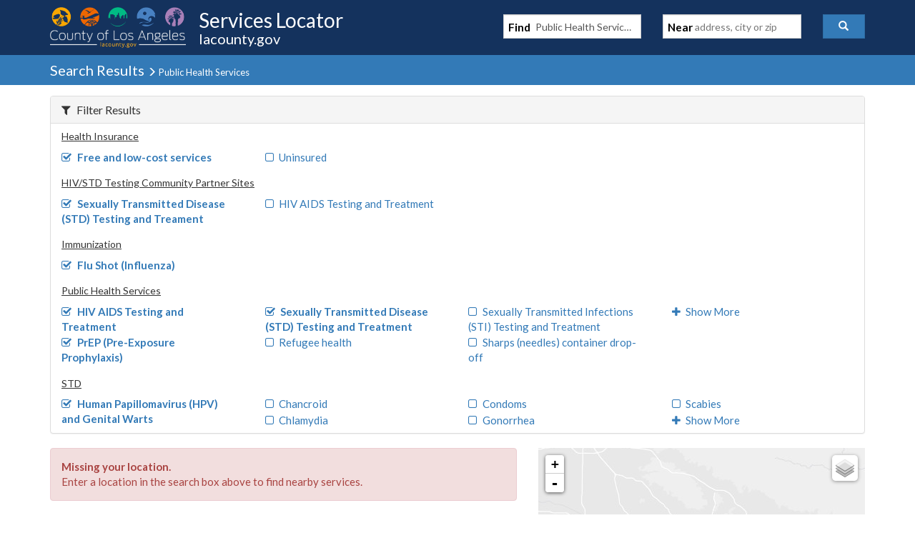

--- FILE ---
content_type: text/javascript
request_url: https://locator.lacounty.gov/d-Dunsmely-The-fresse-And-of-tis-it-inder-Was-I-
body_size: 231792
content:
(function(){var A=window.atob("[base64]/AD3ABEA9wAPAPwA/QAOAPcA9wD9ABEA/QADAPcA/gANAP0A/QDmAP4A/wAPAPsAAAEOAP8AAQEAAREAAAEOAAEBAgEAAREAAAEDAAIBAwENAAABAAH9AAMB/[base64]/[base64]/QAJABQBFAEGAP0A/QAoAA0AHwEnAP0A/QAUAR8BFAEIAP0A/QAGABQBFAEqAA0AIAEnABQBFAENACABIAEcABQBFAEGACABIAEUAQ0AFAEpACABIAH9ABQB/QANACABIAEGAP0A/QArAA0AIQEnAP0A/QAgASEBIAElAP0A/[base64]/QAHACcBJwEGAP0A/QAnATAAJwEkAP0A/QDZACcBJwEGAP0A/[base64]/AREAfwEOAIABgQF/AREAfwEOAIEBggF/[base64]/AH6AREA+gEPAPwB/QEOAPoB/gH9AREA/QEPAP4B/wEDAP0B/QENAP8B/wGbAf0BAAIPAPsBAQIOAAACAgIBAhEAAQIPAAICAwIOAAECBAIDAhEAAwIPAAQCBAIDAAMCBQINAAQCBAL/AQUC/[base64]/[base64]/[base64]/AhEAvwIPAL0CvQIOAL8CvwK9AhEAvQIPAL8CvwIOAL0CvQK/AhEAvwIPAL0CvQIOAL8CvwK9AhEAvQIPAL8CvwIOAL0CvQK/AhEAvwIOAL0CvQK/AhEAvwIOAL0CvQK/AhEAvwIOAL0CvQK/AhEAvwIPAL0CvQIOAL8CvwK9AhEAvQIOAL8CvwK9AhEAvQIPAL8CvwIOAL0CvQK/AhEAvwIPAL0CvQIOAL8CvwK9AhEAvQIPAL8CvwIOAL0CvQK/AhEAvwIPAL0CvQIOAL8CvwK9AhEAvQIPAL8CvwIOAL0CvQK/AhEAvwIOAL0CvQK/AhEAvwIOAL0CvQK/AhEAvwIOAL0CvQK/AhEAvwIOAL0CvQK/AhEAvwIDAL0CvQINAL8CvwK7Ar0CuwIGAL8CvwLKAfYAwAK/Av4A/gDAAgMBwAJOAf4A/gDAAgQBwAIGAP4A/[base64]/AL6AvsC+gIDAPwC+wINAPoC+gLsAvsC/AIDALIAsgANAPwC/QIMALIA/gL6Av0C+gIGAP4C/gIjALIA/wISAFECAAP/Ar4AAQMSAAADAAMBA/[base64]/[base64]/[base64]/[base64]/[base64]/EClAOTA/QCkwPqApQDlAOPA5MDkwMGAJQDlAMDADoBOgENAJQDlAMjADoBlQMMADoBlgMSAJUDlwOWAxYAlgOUA5cDlwMGAJYDlgOSA/[base64]/[base64]/[base64]/[base64]/[base64]/EC3wPaA/QC2gPqAt8D3wN0A9oD2gMGAN8D3wMPAHgBeAEDAN8D4wMNAHgBeAEjAOMD5gMMAOMD6AMSAOYD6QPoAxYA6AN4AekD6QMGAOgD6AOpA/sCqQMDAGsD6gMNAKkDqQMMAOoD6wPoA6kD7AMGAOsD6wMjAOoD6gMOAEUCRQLqAxEA6gMPAEUC7QMDAOoD7gMNAO0D7QMMAO4D7wMTAO0D8APvA+YD8QMEA/AD8APrA/ED8QPsA/AD7APpA/ED8ANBAOwD7ANCAOYD8QPvAxUD7wPsA/ED8QPwA+8D8AMGAPED8QN4ARkA8gMGAPED8QMjAHkD8wPxAzQB9AMGAPMD8wMjAO4D9QMDAEUC9gMNAPUD9QMMAPYD9wPzA/UD+AMGAPcD9wMjAPYD+QMNAOkA6QCzAfkD+gNDAOkA6QCzARoD+wMcAOkA6QAOAAYDBgPpABEA6QAPAAYD/AMDAOkA/QMNAPwD/AMMAP0D/gP7A/wD/wP6A/4D/gMOAM4BAAT+AxEA/gMPAAAEAQQDAP4DAgQNAAEEAQQMAAIEAwQLAAEEBASzAZMABQQLAAQEBAQFBPYABgQEBDsBBwQGBOwABgQDBAcEAwQGBBkABgQDBDsBAwT/AwYE/wP3AwMEAwQGAP8D/wMjAP0D/QMDAAYDBgQNAP0D/QMMAAYECAT/A/[base64]/IAOwRFAToEPAQ5BDsEOQQ4BDwEOAQvBDkELwQSADgEOAR1AoYDOQQSADgEOwQRA/[base64]/[base64]/[base64]/[base64]/AT6BDMB/QQSAPwE/gTtAnkC/wT9BP4EAAX7BP8E/wQSAAAFAAUrAs0CAQUSAAAFAgUSACACAwUCBdgCBAUSAAMFBQXVAi4DBgUEBQUFBwUBBQYFBgX/BAcF/wQSAAYFBgUOAy0CBwUSAAYFBgVFAesACAUSAAYFCQVZArEACgUIBQkFCwUHBQoFCgUSAAsFCwXVAkoCDAUrAgsFDQUSAAwFDgWpAPQADwUSAA4FEAWwAJEAEQUPBRAFEgUNBREFEQUKBRIFCgX/BBEF/[base64]/BB0F/wQDABQFFAUNAP8E/wTDARQFFAUMAD8BHQX/BBQF/[base64]/[base64]/BTQDPwVABTsFQAU+BT8FPgU9BUAFPQVBAD4FPgVCADsFPwUTADwFQAU/[base64]/[base64]/AX5BREA+QUDAPwF/AUNAPkF+QX1BfwF9QXtBfkF/QUJAPUF9QUGAP0F/QX1BR8B9QUIAP0F/QUGAPUF9QX9BRQB/QUGAPUF9QX9BSAB/QUHAPUF9QUGAP0F/QX1BTAA9QUFAP0F/QUIAvUF9QUnAP0F/QUuAPUF9QUGAP0F/QWnBCMC/gWAAv0F/QUSAP4F/gUrAoMD/wURAv4FAAYSAP8F/[base64]/[base64]/[base64]/[base64]/BqEGfwYSAKAGoAYSABIFoQZOAhUFogagBqEGowYSAKIGogZ6BLwApAayAqIGpQYSAKQGpAZFAVsCpgZZAqQGpwalBqYGqAajBqcGowZ/BqgGfwabBqMGmwYDAH8GfwYNAJsGmwYIAn8GfwYnAJsGmwYuAH8GfwYGAJsGmwZ/[base64]/AZOAPkG+QYFBHMB/QYOAGEDYQP9BhEA/QYDAGED/gYNAP0G/Qb5Bv4G/wYOAKIAogD/BhEA/wYOAKIAAAf/BhEA/wYPAAAHAQcDAP8GAgcNAAEHAQf9BgIH/Qb8BgEH/AZsA/0GAwcGAPwG/[base64]/AYPBwsHCwf8BpoD/AZlAwsHCwcEB/wG/AYDBwsHAwdBAPwG/AYFB5oDBAdQAPwG/AZCAPgG+Ab8BpUD/AYEB/gG+AYDB/wG/AYGAPgG+AZpAxkAAwcGAPgG+AZsA2MCBAcGAPgG+AZuA/0GBQcEB/gG+AYDBwUHAwf8BvgG+Ab0BgMH9AYxAPgG+AYGAPQG9AYIAlEA/AYnAPQG9AYuAPwG/AYGAPQG9Ab8BmgCAwf8BvQG9AYnAAMH/AbJAfQGAwcGAPwG/AYGAGADBQf8Bg0A/AYnAAUHBQcDB/[base64]/[base64]/AG8AYnACkHJwfBA/AG8AYGACcHJwe5A/[base64]/0G/Qa9AycHJwcoB/0G/QYPBycHDwfwBv0G8AYxAA8H/QYGAPAG8AbBA/QGDwcGAPAG8AYGAKsDJwfwBg0A8AYnACcHJwcPB/AGDwcGACcHJwcGAA8HDwcnB+gBJwf9Bg8H/QYEACcHDwcyAP0G/QYPBzYADwdSAMUDJwdFAA8HDwcnBxMHJwf9Bg8H/[base64]/QYmBycHJgclB/0G/QYhByYHIQcdB/0G/QYcByEHHAcbB/0G/QYaBxwHGgcZB/0G/[base64]/QYGAPgG+AYOAKgCqAL4BhEA+AYPAKgCqAIOAPgG+AaoAhEAqAIOAPgG+AaoAhEAqAIOAPgG+AaoAhEAqAIOAPgG+AaoAhEAqAIDAPgG+AYNAKgCqALmAfgG+AYGAKgCqALwAZkAGQcGAKgCqALZAXYDGgcZB6gCGQf4BhoH+Ab9BhkH/Qb2BvgG9gbFBv0GxQbfBvYG3wY5A8UGOQNUA98GxQYpAzkDKQO7BsUGOQO1BikDKQOzBjkDOQOxBikDKQOtBjkDOQOrBikDKQOnBjkDOQN/BikDKQNXBjkDOQP1BSkDKQNaBTkDOQOrBSkDKQNfBTkDOQNUBSkDKQNSBTkDOQNQBSkDKQNOBTkDOQNLBSkDKQNHBTkDOQNEBSkDKQNBBTkDOQM/BSkDKQM9BTkDOQM6BSkDKQM3BTkDOQM0BSkDKQMvBTkDOQMsBSkDKQMqBTkDOQMnBSkDKQMjBTkDOQP/[base64]/AD2gMSAAMEAwQSAJYFDQQCBT4EDwQDBA0EFAQSAA8EDwTVAnACFgQSAA8EDwQWBGMDIAQUBA8EFATaAyAE2gMDABQEFAQNANoD2gMIAhQEFAQnANoD2gMuABQEFAQGANoD2gMUBGgCFAQpA9oDKQMnABQE2gP/[base64]/ME8wQGAOAE4ARNA74D+ATgBE8D4AS8A/gE+AQGAOAE4ATDA8UD/[base64]/QYSAPgG+AasAbEAGQfqAPgGGgcSABkHGwdPBEoCHAcuBBsHHQcaBxwHIQf9Bh0H/QalBCEHpQQSAP0G/[base64]/[base64]/[base64]/[base64]/[base64]/BCoFKgXEA74Hvgf4BCoFKgW9A74HvgfzBCoF8wTwBL4HKgXqBPME8wToBCoFKgXcBPME8wTZBCoFKgWhA/[base64]/[base64]/EC0gfRB/QC0QfqAtIH0gdOBtEH0QcGANIH0gcSACMB0wfSBxYA0geoBtMH0wcGANIH0gfPB/[base64]/sC0gf5ATQD+QHSB60B0gfaB/[base64]/AH8QftB+8H7QcIAsYC7wcnAO0H7QcuAO8H7wcGAO0H7QcTACQD8gftBxYA8wcIAvIH8gcnAPMH8wcuAPIH8gcGAPMH8wcgAxYA9AcIAvMH8wcnAPQH9AcuAPMH8wcGAPQH9AcIAp8D9QcnAPQH9AcuAPUH9QcGAPQH9Af1B2gC9QfzB/QH8wfyB/UH8gfvB/MH7wcnAPIH8gfxB+8H7wcGAPIH8QenA5gD8gcYA/EH8QcGAPIH8gcgAxkA8wdFAPIH8gftBxkA9AfzB/IH8gchA/QH8wcGAPIH8gclAyoD9AcGAPIH8gcIApQA9QcnAPIH8gcuAPUH9QcGAPIH8gcIAkMD9gcnAPIH8gcuAPYH9gcGAPIH8gf2B2gC9gf1B/IH8gcnAPYH9QfaAvIH8gcGAPUH9QdBAy8D9gcGAPUH9QdSADoD9wcTAPUH9Qf3BxkA9wc4A/UH9QcGAPcH9wc7A0MD+AcGAPcH9wccAFID+Qf3BxMC9wdEA/kH+Qf4B/cH9wf1B/kH9Qf2B/cH9gcxAPUH9QcGAPYH9gcFBOQD9wf2B+UD9gdBA/cH+AcGAPYH9gcGADYD+Qf2Bw0A9gcnAPkH+Qf4B/YH9gcGAPkH+AcGAPYH9gf4B+gB+Af1B/YH9QcEAPgH9gcGAPUH9QdBA1EA+AcGAPUH9QdEA1EA+QcGAPUH9QdMA4gD+gcGAPUH9QdTA5oD+wcGAPUH9QcIAmoD/AcnAPUH9QcuAPwH/AcGAPUH9Qf8B2gC/Af3BvUH9wYnAPwH9QdYA/cG9wYGAPUH9QdpA1oD/AcGAPUH9QdSAF4D/QcTAPUH9Qf9BxkA/QdgA/UH9QcGAP0H/QdlA2oD/gcGAP0H/QccAAcC/wf9B2MC/QdsA/8H/wf+B/0H/Qf1B/8H9Qf8B/0H/AcxAPUH9QcGAPwH/AdpA/cH9wcGAPwH/AcGAFsD/Qf8Bw0A/AcnAP0H/Qf3B/wH9wcGAP0H/AcGAPcH9wf8B+gB/Af1B/cH9QcEAPwH9wcGAPUH9QdpA1EA/AcGAPUH9QdsA1EA/QcGAPUH9QduAyAA/gcGAPUH9QfJAZoD/wcGAPUH9QdcBQUCAAj1B3ED9Qe4BAAIAQiPA/UH9QcGAAEIAQgOAF0FXQUBCBEAAQgDAF0FAggNAAEIAQi0AQIIAggOAIoCAwgCCBEAAggDAAMIBAgNAAIIAggBCAQIAQi4BAIIBQiZAwEIAQj1BwUI9Qf/BwEI/wf+B/UH9Qf9B/8H/gf8B/UH9Qf3B/4H9wf3BvUH9wZZA/cH9Qf7B/cG9wb6B/UH9Qf5B/cG9wb4B/UH9Qf2B/cG9wbyB/UH8gf0B/cG9wbzB/IH8gfxB/cG9wbvB/IH7wcyAPcG9wbvBzYA7wfqB5ED8Qf3Bu8H9wYGAPEH7wfrB5ED8QeUA+8H7wf3BvEH9wYGAO8H7wcGAJYD8QfvBw0A7wcnAPEH8Qf3Bu8H9wbdB/EH8QcGAPcG9wYTAFoC8gf3BhYA8wedA/IH9QcGAPMH8wf3BhkA9gegA/MH9wf1B/YH9QfxB/cH8QcyAPUH9QfxBzYA8Qc1AMUD9gfxB3sC8Qf2B6oD9gf1B/EH8QcGAPYH9QcTAMUD9gf1B6oD9wekA/YH9gfxB/cH8QcGAPYH9gfxB/AG8QfHAfYHxwEGAPEH8QcIArAD9gcnAPEH8QcuAPYH9gcGAPEH8Qf2B2gC9gcnAPEH8QfJA/YH9gcGAPEH8QeuA7ED9wcGAPEH8QczALED+AfxB+kH6Qf4B7sD+QcGAOkH6QfxBwAI+gc1ALsD+wcPAKcB/gcOAPsH/wf+BxEA/[base64]/[base64]/AhkAUggtB9gBLQfuAVIIUghUAC0HLQc1AFIIUghzAwQIVQgOAH8BfwFVCBEAVQgPAH8BfwEDAFUIVQgNAH8BfwFSCFUIUggtB38BfwEOAGsDawN/[base64]/AWIBYgEGAHcBdwHEAo0E8wS8BncBDAUSAPME8wQkAqIFeQUMBfMErQUSAHkFeQUSAGMBvgd5BQMFzwcSAL4HvgdjB8EH0QfPB74HvgetBdEHrQUDAL4HvgcNAK0FrQXDAb4HvgetBV0DrQUGAL4Hvgc1AGIDzwe+B/EC0QfPB/QCzwfqAtEH0QdbA88HzwcGANEH0QcSAF4D0gfRBxYA0QdlA9IH0gcGANEH0Qe+B/[base64]/[base64]/[base64]/[base64]/[base64]/ECyQjICPQCyAjqAskIyQglA8gIyAgGAMkIyQgSAEACzgjJCBYAyQg2A84IzggGAMkIyQgwA/sCMAPJCCoDzwgGADADMAMTADoD0AgwA0AC0QgEA9AI0AjaAtEI0QjPCNAIzwjOCNEI0AhBAM8IzwhCAEAC0QgwAxUD0gjPCNEIzwjQCNII0AgGAM8Izwg2AxkA0QgGAM8Izwg4AzQB0wgGAM8Izwg7A5QA1AgGAM8IzwjRBkMD1QjRBA4B1gjPCNUIzwi/[base64]/Ag4H+QgDABAHEAcNAPkI+Qj1CBAH9QgyAPkI+Qj1CPgI9QjuAXMF+ghYAPUI+wj6CPEI/Aj5CPsI+wj3CPwI9wgGAPsI+wj3CN0B9wgGAPsI+wj3CB8B9wgIAPsI+wgGAPcI9wj7CBQB+wgGAPcI9wj7CCAB+wgHAPcI9wgGAPsI+wj3CDAA9wgFAPsI+wigA/cI9wgGAPsI+wj6BwcE/AhZAK0D/Qj7CPwI+wikA/0I/[base64]/AgGAPcI9wizA74D/QgGAPcI9wi5A8ID/ggGAPcI9wi8A8UD/[base64]/[base64]/COkI6Qj+CAAJ/gj9COkI6Qj8CP4I/[base64]/QjpCPsI/gjnCP0I5wjjCP4I4wgDAOcI5wgNAOMI4wgIAucI5wgnAOMI4wguAOcI5wgGAOMI4wjnCGgC5wibBuMImwYnAOcI4wj/AZsGmwYGAOMI4wj3BB4C5whsAuMI/QgSAOcI5wj9CNgG2AYSAOcI5wgSAAQG/[base64]/[base64]/CTwJPAkGAOQF5AUjADQJNAnkBTQB5AUGADQJNAkjAEIJPwnbAHAFQQkTAD8JPwlBCdoBQQkGAD8JPwlBCd0BQQkGAD8JPwlBCR8BQQkIAD8JPwkGAEEJQQk/CRQBPwkGAEEJQQk/CSABPwkHAEEJQQkGAD8JPwlBCTAAQQkFAD8JPwk0CUEJNAkGAD8JPwkjAD4JPgk/CSYJJgkGAD4JPgkjAKYFPwkOAF4BXgE/CREAPwkOAF4BQQk/[base64]/[base64]/YGfwkSAH4JfgkuBGIHgAkaB34JgQl/[base64]/Ah0BwAkSAL4JwQnxABICwgnACcEJwwm/CcIJvwm7CcMJuwlLB78JSwdpCbsJaQkDAEsHSwcNAGkJaQnDAUsHSwcDAFsHWwcNAEsHSwcMAFsHuwkTAEsHSwcOAMkAvwlLBxEASwcPAL8JvwkDAEsHwgkNAL8Jvwn5BsIJwwm/CcsAywC7CcMJvwlpCcsAywAGAL8JaQm7AHIHvwkSAGkJaQlMCGMGxAm/[base64]/BPcJ9wkDADUH/AkNAPcJ9wkMAPwJ/QkTAPcJ9wn9CRkA/gn7CfcJ9wm+BP4J+wn9CRYA/Qn3CfsJ9wn5Cf0J+QkGAPcJ9wkjAPoJ+gkPAI4B+wkOAPoJ/Qn7CREA+wkPAP0J/gkDAPsJ/wkNAP4J/gkMAP8JAAr3Cf4J9wkGAAAK/gkjAP8J/wkPAD8HAAoDAP8JAQoNAAAKAAoMAAEKAgr+CQAK/gkGAAIKAgoDAP0J/[base64]/[base64]/CkMKPwpBAD0KPQpCAD4KQgpBChUDQQo9CkIKPQo/[base64]/[base64]/[base64]/[base64]/AjQHNAcOADcHNwc0BxEANAcPADcHNwcDADQH+goNADcHNwf5CvoK+Qr4CjcHNwf5CvIH8gfyCjcHNwcGAPIH8gfBASkIKQjyB5cA8gcmACkIKQjyB/MH8gcGACkI8werA8IDKQgGAPMH8wcIArED8gonAPMH8wcuAPIK8goGAPMH8wdPALsD+QrzB74D8wcIAvkK+wonAPMH8wcuAPsK+woGAPMH8wf7CmgC+wryCvMH8wcnAPsK8grDA/MH8wcGAPIK8grIAfoG+wryCjkB8gp2BfsK+wpOAPIK8gqXAv4G/AryCgIH8gr7CvwK+wq8A/IK/AoGAPsK+woSALED/Qr7ChYA/gq5A/0K/QoGAP4K/gocAMgD/wr+CsUD/gr9Cv8K/QpBAP4K/gpCALED/wr+Cq0DAAv9Cv8K/QoGAAAL/wp2BfcK9woLAP8K/woaBg0HAAv/ChQHFAf3CgAL9wr7Cs0D+woUB/cKFAf7CtID9wqzAxQHFAf9CvcK9wr8ChQHFAdBAPcK9wr+CtID+wpQAPcK9wpCAPkK+Qr3CqUD9wr7CvkK+QoUB/cKFAcGAPkK9wq5AxkA+QoGAPcK9wq8A74D+woGAPcK9wrBA/IK8gr7CvcK9wr5CvIK8goUB/cKFAfzB/IK8wcxABQHFAcGAPMH8wfDA/QG9AYGAPMH8wcGAK4D8grzBw0A8wcnAPIK8gr0BvMH9AYGAPIK8goGAPQG9AbyCugB8goUB/QG9AYEAPIKFAcyAPQG9AYUBzYAFAdSAMgD8gpFABQHFAcaBgsH9woUBxUHFAfyCvcK8gr0BhQH9AYGAPIKFAfDAzYA8goGABQHFAfGA+UB9woGABQHFAfJA7AB+QoGABQHFAfLAy8C/AoGABQHFAfOA2YC/QoGABQHFAfQAzgB/goGABQHFAdeAs4A/[base64]/CgIL/wr+CqcCpwL9Cv8K/Qr8CqcCpwL5Cv0K+Qr3CqcCpwLyCvkK8gr0BqcCpwIpCPIK9AasA6cCpwLyB/[base64]/AjcHKQgOAOkA6QApCBEAKQgOAOkAkwopCBEAKQgOAJMK8gopCBEAKQgPAPIK9woDACkIKQgNAPcK9wq7BikIuwY5BfcKOQVfAusJ+Qo5BfYEOQU+APkK+Qo5BRkAOQVJAPkK+QoDAEkBSQENAPkK+QqTAUkB/AoTAPkK+QpeAOUB/QphAt8A/goLAP0K/Qr+CsEA/wr9Cm0FAQv/CpcA/wr8CgELAgv5Cv8K+Qr8CgIL/[base64]/AquB/kKrgetB/wKrQeZB64HmQcSAK0HrQfAB8YFrgcSAK0HrQdPBA8D+QoSAK0HrQcKBbQJtAn5Cq0HrQeuB7QJrgcSAK0HrQcSAJoKtAkeBf4E+QqtB7QJrQcSAPkK+QozBqoA/AoSAPkK+Qp1AkEC/wqpAPkKAgv8Cv8K/wqtBwILrQeuB/8KrgcSAK0HrQf/AksE/woSAK0HAgvVArQKAwv/[base64]/BJkHmQc3B64HNwcGAJkHmQc3Bx8BNwcIAJkHmQcGADcHNweZBxQBmQcGADcHNweZByABmQcHADcHNwcGAJkHmQc3BzAANwcFAJkHmQc1BTcHNwcGAJkHmQcjANwKrgcGAOUB3ArCAeEE4QQcANwK3Ar+CnMB/grcCjgGBAv+CkMG/godAAQLBAsTAP4K/[base64]/[base64]/kDPgsSAAcDQAuzAecEQQs+C0ALPgs/C0ELPwsLAD4LPgs/C2EFPwuzAT8DPwM+Cz8LPgsSAEALQAs+CwcDBwM/A0ALPwM8CwcDBwMGAD8DPwMjABELPgsDADULQgsNAD4LPgsMAEILQwsTAD4LRAtDCxkIRQsLAEQLRgtFCwcERQtGCxkARgsDAJkGRwsNAEYLRgtFC0cLRQs/[base64]/[base64]/[base64]/[base64]/C4ALfwsGAIILggsDAEUCRQINAIILggsMAEUCgwtMAIILhAszAIALhQsTAIALhguFC/[base64]/[base64]/gMNAHwLfAsMAP4DowszAHwLpAsDAD0IPQgNAKQLpAsMAD0IpQujC6QLpgsDANIB0gENAKYLpgsMANIBpwulC6YLpQsGAKcLpwsMAAsHqAtMAKcLqQszAKYLqgsTAKYLqwuqC/[base64]/[base64]/[base64]/gMWBboCFgUGAP4D/gMzALoCugL+A4oHige6AhkAugIGAIoHigf+A2IIYgiKBxkAigcGAGIIYgj+AzkL/gNiCBkAYggGAP4D/[base64]/AYwCvwHkC+UL5QsDAKQApAANAOUL5QsMAKQA5gu/AeULvwHhC+YL6gsGAL8BvwEzAIQE6wsPAF0FXQUOAOsL6wtdBREAXQUPAOsL7AsDAF0FXQUNAOwL7AszCF0FXQUOAIoGigZdBREAXQUPAIoG7QsOAF0FXQXtCxEA7QsPAF0F7gsDAO0L7QsNAO4L7gvsC+0L7Au/Ae4LvwEDAFMBUwENAL8BvwEMAFMB7wsSAL8B8AsDAHoHegcNAPAL8AsFBHoHegfwC3gH8AvvC3oH7wsSAPAL8AvvC9sL2wsSAPAL8AsDAPIK8QsNAPAL8AvkB/EL8gvwCxcA8AvbC/IL2wsSAPAL8AsDADsCOwINAPAL8AsMADsC8gvbC/AL2wvsC/IL8AsGANsL2wsjADUJNQkDABIJEgkNADUJNQkMABIJ8gsTADUJNQnyCxYA8wvbCzUJNQkGAPML8wsjADsC9AvyCxkA8gvzC/QL9As1CfILNQnwC/QL8AvqCzUJNQnjC/AL4wsyADUJNQnjCzYA4wtWANoL2gs1CeMLNQkyANoL2gs1CTYANQk1AN0L4ws1CXsC6gsDAC4BLgENAOoL6gsMAC4B8AvjC+oL4wvaC/AL2gsGAOML4wsjABIJEgkTAN0L8AsSCeoLEgnjC/[base64]/IL5gsnAPQL8gvwC+YL5gsGAPIL8AvvCzUJ7wvsC/AL7AvmC+8L5gsyAOwL7AvmCzYA5gs1AG0C7wvmC3sC5gsDAJMCkwINAOYL5gsMAJMC8AvvC+YL7wvsC/AL7AsGAO8L7wsjAJ4CngITAG0C8AueAuYLngLvC/AL8AvsC54CngIGAPAL7AsjAJMCkwIGAOwL8AuTAg0AkwInAPAL8AueApMCkwLqC/ALngIGAJMCkwIjAJQClAKTAjQB6gsGAJQClAIjAKwA8As1AI8C8gvwCz4IPgi5AXED9As+CJcAPgjyC/QL8gs1AD4I9QsDAAAH9gsNAPUL9Qv5BvYL9wsPAO4F7gUOAPcL9wvuBREA7gUDAPcL9wsNAO4F7gX1C/cL9QvyC+4F8gvkB9IB+AvyCxcA8gv1C/gL9QuUAvIL8gsGAPUL9QsjAFQJVAlbAOUB+QtTAFQJVAkDAFoBWgENAFQJVAmNAloB+gsPAAYJ+wsDAPoL+gsNAPsL+wtUCfoLVAn4CvsL+wthAOUB/AtUCfsLVAlCAPwL+wsDAK4ArgANAPsL+wvbAK4A/AtUCfsLVAn5C/wL+QsGAFQJVAn5C1ED+QsGAFQJVAn5Cx8B+QsIAFQJVAkGAPkL+QtUCRQBVAkGAPkL+QtUCSABVAkHAPkL+QsGAFQJVAn5CzAA+QsFAFQJVAn1C/kL+QsGAFQJVAkjAK4A+wtiAA0B/AsDAPsL+wsNAPwL/AtUCfsL+wsGAPwL/AsjAFMB/QsEBKUFpQUOABUJFQmlBREApQUDABUJ/gsNAKUFpQX9C/4L/Qv8C6UFpQUGAP0L/QsjAKQA/wsOAMYKxgr/CxEA/wsPAMYKxgoOAP8L/wvGChEAxgoPAP8L/wsDAMYKxgoNAP8L/wsFBMYKxgr/CxYH/wv9C8YKxgoGAP8L/[base64]/[base64]/[base64]/[base64]/AZ0BfwEYDKgBnQGmBX8BfwEWDJ0BnQEUDH8BfwHnC50BnQHZAn8BfwETDJ0BnQEVAX8BFQEQDJ0BfwEODBUBFQENDH8BfwGWAhUBFQEMDH8BfwEKDBUBFQEIDH8BfwEBDBUBFQEHDH8BfwEPChUBFQGjAX8BfwECDBUBFQEnAH8BfwH/[base64]/AaMBowEGAKYApgC1AdULlgIGAKYApgC/[base64]/[base64]/[base64]/CVYFVgUTDAIMfwkDAFYFVgUNAH8JfwkDCFYFVgV/CdoBAwgyAFYFVgUDCDYAAwhWBYYIVgUJAAMIAwgGAFYFVgUDCN0BAwgGAFYFVgUDCB8BAwgIAFYFVgUGAAMIAwhWBRQBVgUGAAMIAwhWBSABVgUHAAMIAwgGAFYFVgUDCDAAAwgFAFYFVgUcAAMIAwgJB/oKfwkOAHYJdgl/[base64]/[base64]/[base64]/gFUDBEAVAwDAP4B/[base64]/[base64]/[base64]/[base64]/[base64]/QT7BM0MzQwSAP0E/QQBBTsKAQXNDP0E/QQSAAEFAQUnApYBOwoSAAEFAQU7CngDzQwSAAEFAQUSAH4JzgwPBTgCzwwBBc4M0AzNDM8MzQz9BNAM/QQDAM0MzQwNAP0E/QTLDM0MzQwDAK4CrgINAM0MzQwMAK4Czwz9BM0M/[base64]/QQGABgBGAEDAEQKRAoNABgBGAEjAEQK0QwGABgB0gzRDA0A0QwnANIM0gwJANEM0QwGANIM0gwGANEM0QzSDOgB0gz9BNEM/QQEANIM0QwGAP0E/QTgB8wC4AcDAP0E/QQNAOAH4AfLDP0E/QQMABEB0gzgB/[base64]/CUgISAgSAPgI+AhFAQMFvwmfC/[base64]/AwSAPsM+wz8DGgH/AyiAfsMogHJAvwMyQIDAKIBogENAMkCyQLDAaIBogHJAm0DyQIGAKIBogEJBwMMAwwPAPYF+wwDAAMMAwwNAPsM+wyiAQMMogFQBvsM+wx0A6IBogEGAPsM+wzEAvwE/ATCAvsM/AwSAPwE/AQSAIQGhAb8BAAF/Qz8DIQGhAYSAP0M/QzVAmMMYwzhBv0M4QYSAGMMYwzSBXYHdgfhBmMM4QaEBnYHhAYDAOEG4QYNAIQGhAbDAeEG4QaEBqkDhAYGAOEG4Qb5BvsBdgfhBh4I4QZQBnYHdgfrA+EG4QYGAHYHdgfEAi4D/gxqAXYH/wwSAP4M/gz/DBII/wwSAP4M/gwaCHQHAA0SAP4M/gwADcMHAA3/DP4M/gwDAAAN/wwNAP4M/gzDAf8MAA3+DOYD/[base64]/[base64]/ByYNvwcSAKAIoAi/B8wLvwcDAKAIoAgNAL8HvwcODaAIoAi/[base64]/QUDAI8CjwINAP0F/QWjBo8CjwL9BcYG/[base64]/[base64]/wFbwdbBekIWwWuCG8HrghtCFsFWwUGAK4IbQg8AlgHrgiAAm0IgAISAK4IbQgSAIgHiAdtCOQC5AKAAogHgAISAOQC5AJ/[base64]/DYACgAJ8DVsFWwV7DYACgAJ6DVsFWwV5DYACgAJ4DVsFWwV3DYACgAJ2DVsFWwVSDYACgAJFA1sFWwU6CIACgAIrA1sFKwN1DYACgAJ0DSsDKwNzDYACgAIgDSsDKwMECIACgAKjBisDKwM/[base64]/[base64]/[base64]/MA8wD5C6EAoQDyC/MA8wDqC6EAoQCeAvMA8wDeC6EAoQDYC/MA8wDXC6EAoQDPC/MA8wCyB6EAoQA5C/MA8wBiCKEAoQCKB/MA8wC6AqEAoQAWBfMA8wA9CKEAoQABCfMA8wBzC6EAoQC8C/MA8wCqC6EAoQClC/MA8wCiC6EAoQChC/MA8wCgC6EAoQCbC/MA8wCWC6EAoQCSC/MA8wB/C6EAoQB5C/MA8wB2C6EAoQCoB/MA8wB0C6EAoQBwC/MA8wBpC6EAoQAqC/MA8wAnC6EAoQAYBvMA8wAmCKEAoQAkC/MA8wAiC6EAoQAhC/MA8wAdC6EAoQAcC/MA8wAZC6EAoQAOC/MA8wAWC6EAoQDhBPMA8wAUB6EAoQA3B/[base64]/[base64]/B6EAoQAACvMA8wACCqEAoQADCvMA8wD+CaEAoQD3CfMA8wD5CaEAoQD2CfMA8wCGAaEAoQD1CfMA8wD0BKEAoQD0CfMA8wDDCaEAoQDxCfMA8wA4CKEAoQClAvMA8wDvCaEAoQBVAfMA8wCqAqEAoQDlCfMA8wDpCaEAoQDqCfMA8wDMCaEAoQC7CfMA8wA/[base64]/[base64]/IB8gHPAZIBkgHZA/[base64]/AV0BXQEGAIYBhgEDAGgG8gENAIYBhgHDAfIB8gGGAf0ChgEGAPIB8gE1AAAD9QHyAfECAQL1AfQC9QHqAgECAQL+AvUB9QEGAAECAQISADYCAgIBAhYAAQL6AgICAgIGAAECAQLyAfsC8gEBAvYCAQIGAPIB8gHuBzYCGgIEA/[base64]/EDHAPOBA0E8QNuAxwDHAMGAPED8QPbAFcDDQSuA/[base64]/[base64]/[base64]/[base64]/[base64]/QXkBe0F7QUSAP0F/[base64]/[base64]/AqUF8QYSAOoG8wZsAgED9AYRAvMGFAfxBvQG8QbhBhQH4QZzBvEGcwYSAOEG4QYSAMQFxAUoAVAE8Qb/AsQF9AbhBvEG4QYSAPQG8QbqANcK9Aa5CvEG8QbhBvQG4QYSAPEG8QYSAMoF9AYuBKoIGwfxBvQG9AYSABsHGwcdAv0F/QUSABsHGwfGAIYDMQdPBBsHMwf9BTEH/QX0BjMH9AbhBv0F/QVzBvQGcwbXBf0F1wUDAHMG/QUNANcF1wUZAv0F/QUJBxwEcwb9BXkD/[base64]/B0YHPwcSAEAHQAdVDPAFRgcSAEAHQAdsAjMBUAcSAEAHcQdQB7UJdAdGB3EHcQc/[base64]/B9cHvwcSAN8H1wcuBIIE3wcSANcH7gffBzkEAAgSAO4H7gf3BNYAAggSAO4HBAhOAtYACQgCCAQIAggACAkIAAi/[base64]/[base64]/BooHfwYSADsHOwdZAl8LigcSADsHOweKB7cKigcSADsHOwdsAnMCtQcRAjsH1QgSALUHtQdCBFsFRwnVCLUHtQeKB0cJigd/[base64]/BgkJfwZuBQQJbgUDAH8GfwYNAG4FbgUZAn8GfwZuBf0FbgUGAH8GfwYOAC0LBAl/[base64]/B5gJmAl4CZQJlAl1CZgJmAkDAJQJlAkNAJgJmAkZApQJlAmYCRwGmAkGAJQJlAmnBIIEmgkSAJQJlAmaCZAJkAkSBpQJEgYSAJAJkAm7ADEElAkSAJAJkAmUCZcJlAkSBpAJEga/B5QJvwd4CRIGEgZ1Cb8HvwcDABIGEgYNAL8HvwcZAhIGEga/[base64]/[base64]/[base64]/[base64]/[base64]/[base64]/sE+wQGAGkFaQVsAiACIAISAGkFaQUgAukKIAJGB2kFRgc/ByACIAISAEYHPwcGBbQKRgcSAD8HPwcSAN8IXgc/[base64]/[base64]/QGegNvBsUFxQUSAHoDegNFASMDbwYSAHoD9AZvBl0LbwaHBvQGhwYSAG8GbwYSALwJ9AaJBV8LFAdvBvQGbwaHBhQHhwbFBW8GxQXgBYcG4AUSAMUFxQUoAUcCbwb/[base64]/[base64]/[base64]/MF8wUSAO8F7wU8ArwA/[base64]/QUSAFMGUwapANcF1wXSBVMGUwb9BdcF1wUoBlMG/QUSANcF1wU8AkEFUwYeBtcF1wUSAFMGUwYSAAoGCgY8A0oLWQZTBgoGWgbXBVkG1wUSAFoGWQaNCmwGWga8DFkGWQYSAFoGWgbjAF8EXwSrBloGWgZZBl8EXwTXBVoG1wX9BV8EXwQSANcF1wUDBCsG/QUSANcF1wUKBRcGFwYuBtcF1wX9BRcG/QUSANcF1wUSAF0LFwbXBZ4GKwYSABcGFwZKBDMBWQapABcGWga2BlkGWQYrBloGKwb9BVkG/QUSACsGKwaNCo0DjQM3BisGKwYSAI0DjQOsATIGWQadB40DjQMrBlkGKwYSAI0DjQMKBVYCWQYSAI0DjQNZBj4GPgYSAI0DjQPtAjgEWQbYCo0DjQM+BlkGPgYrBo0DjQP9BT4G/QVfBI0DjQMDAP0FXwQNAI0DjQMZAl8EXwQPALcI/QUOAF8EXwT9BREA/QUPAF8EXwQDAP0F/QUNAF8EXwTkB/[base64]/[base64]/[base64]/AhIFzgUSALMFswXOBZoJzgWcBbMFnAU+As4FPgISAJwFnAVCBD0CswUSAJwFnAUoAb8AzgX/[base64]/[base64]/[base64]/[base64]/IG8gYUB7sDFAcGAPIG8gYOALsIGwfyBhEA8gYPABsHKQcDAPIG8gYNACkHKQcJB/[base64]/[base64]/wApBxcCKQdXAP8A/wApB6UDKQfpAVsHMQcpB+IJKQf/ADEH/wCkAikHpAIGAP8A/wBcBY4JKQf/AHQJ/wA+ACkHKQf/AKUD/wAGACkHKQe0AbQHMQcpB/[base64]/[base64]/AIwAjACkAgsB/wDgBIwAjAAUB/8A/wCLBowAjAA9B/8A/wDwBowAjADrBv8A/wCeBowAjAAVBf8A/wAyAIwAjAD/ADYA/wCMANIDjAAGAP8A/wC0AbcECwH/AH0E/wDuAQsBpAJQAP8A/wA/AAsBCwGkAv8A/wDQAwsBCwEGAP8A/wAPAJoGpAIDAP8A/wANAKQCpALbAf8A/wCkArAEpAJeAv8A/wAGAKQCpAK5AbcBngSkAoIGpAJrAp4EngQGAKQCpAJtADgBsARFADgBtwSwBBkA4ASkArcEpALwAeAEtwQGAKQCpAI+APkF4AS/[base64]/ABgC/wALAe8BCwGMAP8AjAAHBgsB/wABBYwAjAA0BP8A/wAeBYwAjACbA/8A/wCxBYwAjAAWAv8A/wDVA4wAjABaBv8A/wAWBowAjACWBP8A/[base64]/wDbAKsAAQHZAf8A/wDiAAEBAQGMAP8AjAByAwEB/wBBAYwAjAAJAP8A/wAGAIwAjAD/AB8B/wAIAIwAjAAGAP8A/wCMABQBjAAGAP8A/wCMACABjAAHAP8A/wAGAIwAjAD/ADAA/wAFAIwAjAAIAv8A/wAnAIwAjAAuAP8A/wAGAIwAjAADBncHAQFmBowAjAADAAEBAQENAIwAjAAIAgEBAQEnAIwAjAAuAAEBAQEGAIwAjAABAWgCAQH/AIwAjAAnAAEB/wD/AYwAjAAGAP8A/wA4AKsAAQE+AO4FBQHiAUcGCwEFAZcABQEBAQsBCwFTAAUBBQHpAWkBQQEFAQcHBQEBAUEBQQELAQUBBQFTAEEBCwG0AUUIQQELARYHCwEBAUEBAQEFAQsBBQH/AAEB/wAxAAUBAQEGAP8A/wABAW8HAQEEAP8A/wAGAAEBAQHZAT4IBQH/AAEB/wAJAAUBAQEGAP8A/wABAR8BAQEIAP8A/wAGAAEBAQH/ABQB/wAGAAEBAQH/ACAB/wAHAAEBAQEGAP8A/wABATAAAQEFAP8A/wAIAgEBAQEnAP8A/wAuAAEBAQEGAP8A/wABBrwIBQESAP8A/wC3DFYDCwEFAf8A/wACBgsBBQEDAP8A/wANAAUBBQEIAv8A/wAnAAUBBQEuAP8A/wAGAAUBBQH/AGgC/wABAQUBAQEnAP8A/wD/AQEBAQEGAP8A/[base64]/AQUBBQEGAAsBCwGhBMgCaQHFBQsBjQESAGkBaQESAP8A/wBZAqgE7wFpAf8A/wCNAe8BaQESAP8A/wASAIUHjQH/AAAF7wESAI0BjQEaB1YDFgLvAY0B7wFpARYCFgIDAO8B7wENABYCFgLkAe8BGAIGABYCFgIDANMLNQINABYCFgLDATUCNQIWAv0CFgIGADUCNQL6AyQDjALRBOwApAI1AowCNQL7A6QCjAIhAzUCNQIGAIwCjALbAJwApAJYA4wCxwIGAKQCpAL/[base64]/[base64]/[base64]/YB9gEGAO8B7wH2AR8B9gEIAO8B7wEGAPYB9gHvARQB7wEGAPYB9gHvASAB7wEHAPYB9gEGAO8B7wH2ATAA9gEFAO8B7wH/[base64]/[base64]/AFoI/wASAJ4BngH/AI0B/wBpAZ4BaQEDAP8A/[base64]/[base64]/[base64]/[base64]/cA9wCbBagBqAFJBPcA9wCKBagBqAGFBfcA9wCEBagBqAF1BfcA9wAnAKgBqAGJC/[base64]/[base64]/wVYDCMCKwaRBf8FkQUSACsG/[base64]/[base64]/wWTAqoBkwIGAP8F/wUSAOALJwb/BRYA/wX1CycGJwYGAP8F/wXkC+0JKwb/BeAL/wXbBCsGKwZGAP8F/wUrBmQDKwbnCf8F/wXmCSsGKwbkCf8F/wUnBisGJwZBAP8F/wVCAOALKwYTAIQEhAQrBvAHKwb/BYQEhAQnBisG/wUGAIQEhAToCaoBJwYyAIQEhAQnBqoBJwZSAKoBqgE5ACcGJwaqAewJqgGEBCcGhASUAqoBqgEGAIQElAL1CxkAhAQGAJQClAJXAWwJVwFUCZQClAIGAFcBVwH8C3YDJwYGAFcBVwH9C9ILKwYGAFcBVwH/C4UERQYGAFcBVwESAG0CSgZXARYAVwF/AUoGSgYGAFcBVwE1AIUEhQRXAfsCVwEEACUIUgZGAFcBVwFSBmQDUgaFBFcBVwFKBlIGhQRBAFcBVwFCAG0CbQJXAW0GVwGFBG0CbQIGAFcBVwF/[base64]/[base64]/BNUMigYTAIgCiwaKBhkAkAYQAosGEAL6A5AGiwYLAIgCkAaLBgcEiwaQBhYAkAaLBjsBiwYQApAGEAK/[base64]/QQMAXABDAH9BB0E/QQMAR4EDAGXB/0E/[base64]/QQpAvQCKQLqAv0E/QTqDCkCKQIGAP0E/QQSAO0MHgX9BBYA/QTyDB4FHgUGAP0E/QTHAPsCxwD9BCYC/QQGAMcAxwATAPUMWAXHAO0MBgYEA1gFWAXvDAYGBgb9BFgF/QQeBQYGHgVBAP0E/QRCAO0MWAXHABUDxwD9BFgF/QQeBccAxwAGAP0E/QTyDBkAHgUGAP0E/QT0DDQBWAUGAP0E/QT3DDELBgYGAP0E/QS/BG0DbQYTBBkAcQb9BG0G/QTOBHEGbQa/BP0E/QQTBBYAEwRtBv0E/QQrCxMEEwQGAP0E/QR0A6kDdAMGAP0EqQPrA28DbwMGAKkDqQM1AO0D6wOpAzQDqQPrA+YD5gPoA6kDqQPpA+YD5gNBAKkDqQPmA+8D5gMGAKkDqQMLAPwD6wOpA3ABqQPrAx0E6wOpAx4EqQP3A+sD6wMGAKkDqQNNAw4E7wOpA08DqQMIBO8D7wMGAKkDqQMMBAoEDgQGAKkDqQPkBxoM/QSpA58AqQMdAP0E/QRUAKkDqQMTAP0E/QQPAHQGbQYDAP0E/[base64]/BJYG+APKBhkACQSaAPgDmgC/BAkECQTKBhYADgSaAAkEmgC/[base64]/[base64]/[base64]/[base64]/[base64]/[base64]/CAsBCwEEBkECQQIIAQsBCAEjAkECCwGEBggBCAGUBgsBCwGRBggBCAGQBgsBCwGLBggBCAGKBgsBCwF+BggBCAE/[base64]/AccAxwBtArMAswBFBscAxwArBrMAswAnBscAxwCUArMAswCEBMcAxwCqAbMAswD/BccAxwCTArMAswD7BccAxwAVArMAswAbBccAxwAwAbMAswCyBMcAxwBfA7MAswC/[base64]/A7MAswACBMcAxwCbA7MAswCNA8cAxwByA7MAswDkAccAxwDIArMAswBxA8cAxwBmA7MAswDdAscAxwC4ArMAswC6AscAxwCgArMAswBQAscAxwABArMAswAOC8cAxwBpAbMAswD/[base64]/AccAxwAGALMAswBVB18FyABtCbMAswASAMgAyAC1B/[base64]/[base64]/wD3ABYA9wC7BP8A/wAGAPcA9wA1AHQCCAH3APsC9wCgCDQDCwH3AHcC9wAIAQsBCwH/[base64]/B/[base64]/gCnARUDpwF1Af4A/gCeAacBdQEGAP4A/gArBRkAngEGAP4A/gAuBTQBpwEGAP4A/gALADsFqgH+AHAB/gCqAR0EqgH+AB4E/gA2BaoBqgEGAP4A/gAbAk8CugEGAP4A/gBNAzwFvQH+AE8D/gA+Bb0BvQEGAP4A/gDbAKUAvwFDBf4A/gAGAL8BvwFKBYIDzwEGAL8BvwESAA8C0AG/ARYAvwFNBdAB0AEGAL8BvwE1AIID0QG/AfsCvwEEAIAD1QFGAL8BvwHVAWQD1QHRAb8BvwHQAdUB0AFBAL8BvwFCAA8C0QG/AVMNvwHQAdEB0AEGAL8BvwFNBRkA0QEGAL8BvwFPBTQB1QEGAL8BvwGTBFQC5AG/AfgAvwFRBeQB5AEGAL8BvwEqApwAnAAGAL8BvwFoBZUEAQIGAL8BvwEOADAJCwK/AREAvwEPAAsCCwIOAL8BvwELAhEACwIPAL8BvwEOAAsCCwK/AREAvwEOAAsCFQK/AREAvwEPABUCFQIOAL8BvwEVAhEAFQIPAL8BvwEOABUCFQK/AREAvwEPABUCFQIOAL8BvwEVAhEAFQIOAL8BvwEVAhEAFQIOAL8BvwEVAhEAFQIPAL8BvwEOABUCFQK/AREAvwEOABUCFQK/AREAvwEOABUCFQK/AREAvwEOABUCFQK/AREAvwEOABUCFQK/AREAvwEOABUCFQK/AREAvwEPABUCFQIOAL8BvwEVAhEAFQIOAL8BvwEVAhEAFQIOAL8BvwEVAhEAFQIPAL8BvwEOABUCFQK/AREAvwEOABUCFQK/[base64]/[base64]/[base64]/BN0C3QLWCBkA5ALiAt0C3QK+BOQC4gLWCBYA5ALdAuIC3QK/BOQC4gLWCBcA5ALdAuIC3QKkA+QC4gIGAN0C3QK0A/sC5AL6BzQD5gLkAq0D5ALdAuYC3QIqB+QC5AJBAN0C3QIjCBUD5gIrB90C3QLkAuYC5AIGAN0C3QK5AzQB5gIGAN0C3QILAMID7ALdAnABPwPsAh0E7AI/Ax4EPwPBA+wC7AIGAD8DPwNNA8gDUAM/A08DPwPGA1ADUAMGAD8DPwPJA6UDVgMGAD8DPwPLA9kCXwMGAD8DPwPmAY0AZgMGAD8DPwMPAIIIcQMOAD8DPwNxAxEAcQMOAD8DPwNxAxEAcQMOAD8DPwNxAxEAcQMPAD8DPwMOAHEDcQM/AxEAPwMOAHEDcQM/AxEAPwMOAHEDcQM/AxEAPwMOAHEDcQM/AxEAPwMPAHEDcQMOAD8DPwNxAxEAcQMOAD8DPwNxAxEAcQMOAD8DPwNxAxEAcQMOAD8DPwNxAxEAcQMPAD8DPwMOAHEDcQM/AxEAPwMPAHEDcQMOAD8DPwNxAxEAcQMOAD8DPwNxAxEAcQMPAD8DPwMOAHEDcQM/AxEAPwMOAHEDcQM/AxEAPwMOAHEDcQM/AxEAPwMPAHEDcQMOAD8DPwNxAxEAcQMOAD8DPwNxAxEAcQMPAD8DPwMOAHEDcQM/AxEAPwMPAHEDcQMOAD8DPwNxAxEAcQNLAD8DPwNxA4sAcQMiAD8DPwMDAHEDcQMNAD8DPwPZAXEDcQMGAD8DPwNZCaIIcgMSAD8DPwPvAbwIeQNyAz8DPwMSAHkDcgOYBf0MeQMSAHIDcgNHBR0GewN5A3IDcgM/A3sDPwMSAHIDcgMeBocHeQMSAHIDcgMCBUoLewP5B3IDcgN5A3sDeQMSAHIDcgOwAF8FewO8DHIDcgMSAHsDewMKBZ0EiQPNAnsDzQJyA4kDcgN5A80CzQI/A3IDPwMDAM0CzQINAD8DPwPDAc0CzQLbAI4AcgM/A80CPwNxA3IDcQPIBz8DPwNmA3EDZgOzBz8DPwN8B2YDZgNpBz8DPwOnBmYDZgNABj8DPwMxBmYDZgNfAz8DPwNWA2YDVgNQAz8DPwP/[base64]/AVUBVQEBAvMA8wCcAFUBnADkAfMA8wDVAZwAnADRAfMA8wDQAZwAnADPAfMA8wBLBZwAnAD+APMA8wBEBZwAnAC9AfMA8wC6AZwAnACqAfMA8wA3BZwAnACnAfMA8wCeAZwAnAB1AfMA8wCaAZwAnACSAfMA8wCQAZwAnACOAfMA8wB/[base64]/[base64]/[base64]/ARQBfwEGALQAtAB/ASABfwEHALQAtAAGAH8BfwG0ADAAtAAFAH8BfwFtArQAtAB/AY4BfwFeArQAtAAGAH8BfwFrAiAAjgEGAH8BfwFOAMwBsgF/AYACfwEGALIBsgEzAMQBswGyAZ4BngGzAdoBsgF/AZ4BfwEJALIBngEGAH8BfwGeAd0BngEGAH8BfwGeAR8BngEIAH8BfwEGAJ4BngF/ARQBfwEGAJ4BngF/[base64]/AbQAtAAwAc0AzQAnALQAtADmAc0AzQAMAbQAtABcAs0AzQBBArQAtABmAc0AzQBMArQAtAAVAs0AzQCEAbQAtAABAs0AzQDQAbQAtADRAc0AzQC/[base64]/[base64]/[base64]/cA9wDWA68ArwDRA/cA9wDPA68ArwDMA/cA9wDKA68ArwDHA/cA9wDEA68ArwDAA/cA9wC9A68ArwC6A/cA9wC4A68ArwCyA/cA9wCvA68ArwCsA/cA9wDpAK8ArwChA/[base64]/Ac0AzQAGAK8ArwAMBcYM1QADAK8ArwANANUA1QDDAa8ArwDVABMC1QAGAK8ArwBMAzgB2gAGAK8ArwAzADgB4gDIDLUM6QASAOIA4gA0BR4D9wDpAOIA4gASAPcA9wBMCLYFDAESAPcA9wBZAmQMHAFHBfcA9wAMARwBDAHiAPcA4gASAAwB9wChBAsGDAFrB/cA9wCICAwBDAESAPcA9wBaBYEGHAESAPcA9wDwAKkI8AAcAfcA9wAMAfAA8ADiAPcA4gADAPAA8AANAOIA4gCvAPAArwDiAJ8D4gAGAK8ArwBqAVID9wAGAK8ArwBVAwcCDAEGAK8ArwAGADMCHAFYA14DMAEGABwBHAFMAGoDVwEMA+wIfwEcAGIDhAF/AV0DfwFXAYQBVwEyAH8BfwFXATYAVwE1AGoDhAFXAXsCVwGEAVoDhAF/AVcBVwEGAIQBfwHTB1oDhAFbA38BfwFXAYQBVwEGAH8BfwFXAfwGVwEcAX8BHAEGAFcBVwHSAeMBfwEJAFcBVwEGAH8BfwFXAd0BVwEGAH8BfwFXAR8BVwEIAH8BfwEGAFcBVwF/ARQBfwEGAFcBVwF/[base64]/AWEBYQEGAE4BTgFDAJYIfwFOAdoBTgHbANIAjgF/AU4BTgEJAI4BfwEGAE4BTgF/Ad0BfwEGAE4BTgF/AR8BfwEIAE4BTgEGAH8BfwFOARQBTgEGAH8BfwFOASABTgEHAH8BfwEGAE4BTgF/[base64]/AcIBvwFBAKMBowFCAJ8DwgETAKoDwwHCARUDwgGjAcMBowG/[base64]/BMUBxQHNAdABzQH7CsUBxQHGAc0BxgF5CMUBxQGjAcYBowF2CMUBxQHDAaMBowHCAcUBwgG/[base64]/ASIDvwHCARkAwgG/AdEAvwGzAcIBswGjA78BvwETACoDwgG/[base64]/[base64]/[base64]/[base64]/[base64]/[base64]/AYQBfwFBAH0BfQFCAN4MgwEcARUDHAF9AYMBfQF/ARwBHAEGAH0BfQHcABkA3AAGAH0BfQGtADQBrQAGAH0BfQHgB90A3QAGAH0BfQHRBrEMfwELAG0DgwF/AQcEfwGDARkAhAF/AZ8AfwF9AYQBfQHOBH8BfwH6A30BfQGDAZ8AgwF9AQ8BfQF/[base64]/UDwgHAAb0BvQEGAMIBwAGTBP0DwgHAAfwDwAHzA8IBwgEGAMABwAH3AycDwwEGAMABwAH/A5UExQEGAMABwAEIBM4HxgHFAcABwAHDAcYBwwHCAcABwAH0A8MBwgHyA8ABwAG9AcIBvQFvA8ABwAF0A70BvQG6AcABugG4Ab0BuAGyAboBsgGjAbgBowGiAbIBogGeAaMBngGaAaIBmgHoDJ4BngGPAZoBjwGNAZ4BjQF9AY8BfQGEAY0BhAGDAX0BfQF/[base64]/AYMBfwF9ARwBHAFBAH8BfQFCAG8EfwETADoCgwF/[base64]/AO8A7wBBAAgB/wALAcgECAHvAP8A7wAGAAgB/wCTBNgA2AD/AFgB/wDBBNgA2AAGAP8A/wADAycDCAEGAP8A/wDGBJUECwEGAP8A/wDZAM4H2QALAf8A/wAIAdkA2QDYAP8A2AApDdkA2QAQAdgA2ADvANkA2QD7ANgA2ACeANkAngCoANgAqACaAZ4AngC5AKgAqADmA54AngCPAagAqACNAZ4AngCEAagAqAAxAZ4AngCDAagAqAB/[base64]/wC9ABYAvQDmBP8A/wAGAL0AvQA1AOQECAG9APsCvQA1AB8CCwG9ADQDvQALASsBCwEIAb0AvQD/AAsB/wBBAL0AvQBCACsBCAETAB8CCwEIARUDCAG9AAsBvQD/AAgB/[base64]/AYQBfwF9AUcBRwF8AX8BfAF4AUcBRwFYAXwBWAFFDUcBRwEZBFgBWAG9AEcBvQArAVgBKwGSAb0AvQDaAysBKwEeAb0AvQCpAysBHgEcAb0AvQAQAR4BEAELAb0AvQAIARABCAH/[base64]/wD7AAcE+wD/ABkACAH7AJ8A+wDYAAgB2ADOBPsA+wD6A9gA2AD/AJ8A/wDYAA8B2AD7AP8A+wDOBNgA2ABrBfsA+wAGANgA2ABnBRwC/[base64]/AWQDfwF8AX0BfQF4AX8BeAFBAH0BfQFCAL4GfwF9AfEBfQF4AX8BeAEGAH0BfQHEBhkAfwEGAH0BfQGlATQBgwEGAH0BfQGTBM0GhAF9AckGfQHfAYQBhAEGAH0BfQHHBicDjQEGAH0BfQHLBpUEjwEGAH0BfQHOBs4HkgGPAX0BfQGNAZIBjQGEAX0BfQGDAY0BhAF/AX0BfQF4AYQBeAFYAX0BWAEeBXgBeAFHAVgBRwErAXgBWAEeAUcBHgEjAVgBIwEcAR4BHAFXBiMBHgH1BRwBHAErAx4BHgELARwBCwEIAR4BCAH/AAsB/wD7AAgB+wD4AP8A/[base64]/wAEA/sA+wDXBv8A/wDvAPsA7wD1AP8A9QBBAO8A7wBCAD8E+wDjBxUD/wDvAPsA7wD1AP8A9QAGAO8A7wDcBhkA+wAGAO8A7wDoAjQB/[base64]/AY0BfwF9AXgBeAHhCH8BfQHgCHgBeAEeAX0BHgHZCHgBeAHYCB4BHgExAXgBMQHUCB4BHgFYATEBMQFHAR4BHgEjATEBIwH0Bx4BHgGLBiMBIwGKBh4BHgEcASMBHAE/DR4BHgFsBRwBHAELAR4BCwEIARwBCAH/AAsB/[base64]/UA9QBsA/sA+wDZAPUA2QDcAPsA3ABBANkA2QBCAGMC9QC5ABUDuQDZAPUA2QDcALkAuQAGANkA2QBuAxkA3AAGANkA2QDJATQB9QAGANkA2QDRBpUD+wC/AwcE/wD7ABkACAH/AJ8A/wDZAAgB2QDOBP8A/wD6A9kA2QD7AJ8A+wDZAA8B2QD/APsA+wDOBNkA2QCZA/sA+wAGANkA2QDrCDQD/wDZAJoD2QAoBv8A/wDmBtkA2QBBAP8A/wD3BhUDCAHoBv8A/wDZAAgB2QAGAP8A/wALALADCAH/AHAB/wAIAR0ECAH/AB4E/wCrAwgBCAEGAP8A/wBNA7EDCwH/AE8D/wCzAwsBCwEGAP8A/wC8AzgBDwEGAP8A/wDDA8gDHAEGAP8A/wASAMUDHgH/ABYA/wDGAx4BHgEGAP8A/wDnB/sCIwEEAKUDMQFGACMBIwExAWQDMQH/ACMB/wAeATEBHgFBAP8A/wBCAMUDIwH/AM0D/wAeASMBHgEGAP8A/wDGAxkAIwEGAP8A/wCTBC8CMQH/ANID/wDLAzEBMQEGAP8A/wDOAycDWAEGAP8A/wDQA5UEeAEGAP8A/wBeAs4HfQEGAP8A/wBSALABfwHrAf8A/wAGAH8BfwH/AOcB/wAxAH8BfwEGAP8A/wB/AQELfwEEAP8A/wAGAH8BfwHrAVEAhAEGAH8BfwEJAB8BjQEIAH8BfwEGAI0BjQF/ARQBfwEGAI0BjQF/ASABfwEHAI0BjQEGAH8BfwGNATAAjQEFAH8BfwHmAY0BjQEGAH8BfwGNAZEAjQGEAX8BfwH/AI0B/wB9AX8BfQF4Af8A/wBYAX0BWAExAf8A/wDHAVgBMQEjAf8A/wAeATEBHgEcAf8A/wDEAx4BHAEPAf8A/wC9AxwBDwELAf8A/wDwBA8BCwEIAf8A/wCsAwsBCAHtBv8A/wDsBggBCAHZAP8A2QDQBggB/[base64]/AEsG+wAGAPcA/wD7AN0B+wAGAP8A/wD7AB8B+wAIAP8A/wAGAPsA+wD/ABQB/wAGAPsA+wD/ACAB/wAHAPsA+wAGAP8A/wD7ADAA+wAFAP8A/wDwAPsA8ADQA/8A+wAGAPAA8ADTA74B/wDBAcUGCAH/ADkB/wB2BQgBCAE1AP8A/wC/ApIAkgD/AA0C/wAIAZIAkgD/ANoB/wAGAJIAkgD/AN0B/wAGAJIAkgD/AB8B/wAIAJIAkgAGAP8A/wCSABQBkgAGAP8A/wCSACABkgAHAP8A/wAGAJIAkgD/ADAA/wAFAJIAkgDwAP8A/wA1AJIAkgD/AL4B/wADALkGCwENAP8A/wBzAwsBDAH/AD0F/wDuAQwBDAETAP8A/wAOANMBDwH/ABEA/wAPAA8BDwEDAP8A/wANAA8BDwEJAv8A/wAPAfYLDwEMAf8A/wA1AA8BDAF3BcMGDwEMAbkCDAH/AA8B/wCTAcIADwESAP8A/wAPAbcCDwEMAf8A/wBOAA8BDAH/AEsG/wAGAAwBDAH/AN0B/wAGAAwBDAH/AB8B/wAIAAwBDAEGAP8A/wAMARQBDAEGAP8A/wAMASABDAEHAP8A/wAGAAwBDAH/ADAA/wAFAAwBDAGSAP8AkgDQAwwB/wAyAJIAkgCXAggHDAGSAP0FkgAIAQwBCAGSANoBkgBOAAgBCAGSAEsGkgAGAAgBCAGSAN0BkgAGAAgBCAGSAB8BkgAIAAgBCAEGAJIAkgAIARQBCAEGAJIAkgAIASABCAEHAJIAkgAGAAgBCAGSADAAkgAFAAgBCAHwAJIAkgDQAwgB8AD/AJIAkgDwANoB8AAGAJIAkgDQA1EA/[base64]/[base64]/UA9QDzAOcA5wB0AvUA8wBBAOcA5wDzAJkC8wAGAOcA5wDOBBMC9QDABOcA5wALAAcC+wDnAAcE5wD7ABkA+wDnAKsAqwD1APsA5wD7A6sAqwBEA+cA5wAGAKsAqwBTAzMC9QAGAKsAqwASAB8D+wCrABYAqwBVA/sA+wAGAKsAqwDPCPsC/gA1AF0D/wD+ADQDCAH/AB8D/wCrAAgBqwD7AP8A+wBBAKsAqwBCAB8D/wBQAhUDCAGrAP8AqwD7AAgB+wAGAKsAqwBVAxkA/[base64]/AA8B/wD7AAgB+wD1AP8A9QBUA/sA+wDnAPUA5wBFA/sA9QCgAucA5wCdAvUA9QDzAOcA5wDQAPUA0ADfAOcA3wAyANAA0ADfADYA3wDQAOUB0AAGAN8A3wCrAzYA5wAGAN8A3wDwAZgG8wAyAN8A3wDwATcE9QAyAN8A3wADALsB+wANAN8A3wDwAfsA+wAyAN8A3wD7ADYA+wD5BkYL/wD7AEYB+wDuAf8A/wATAPsA+wAFBDsICAH7AE8B+wD/AAgB/wA1APsA+wAEBCoBCAH7APsB+wD/AAgB/wADAPYFCAENAP8A/wC0AQgBCAH/ALUF/wD7AAgBCAHfAP8A3wD1AAgB9QD7AJUB/wDfAPUA3wDzAP8A8wAPAEQI9QADAPMA8wANAPUA9QAzCPMA8wAPAKAK/wADAPMA8wANAP8A/wD1APMA9QD7AP8A+wDfAPUA3wAxAPsA9QAGAN8A3wAJAPMH+wAGAN8A3wAGAPsA+wDfAOgB3wD1APsA9QAEAN8A3wAyAPUA9QDfADYA3wBWAOUB+wD1AN8A9QAGAPsA+wDwAUgJ/wAyAPsA+wD/ADYA/wBQAN8A3wAzCIwECAHfABwE3wDuAQgBCAH/AN8A/wBQAAgBCAFOAN8A3wAIAZcICAH/AN8A/wBQAAgBCAE1AN8A3wAIAToJCAHiAX8JDAEIAaYDCAHfAAwB3wA5AAgBCAHfAEoA3wD/AAgB/wD7AN8A3wAxAP8A+wAGAN8A3wAGALMD/wDfAA0A3wAnAP8A/wAJAN8ACAEGAP8A/wAGAAgBCAH/AOgB/wD7AAgB+wAEAP8A/[base64]/ABgB/wD1AAsB9QDnAP8A5wDQAPUA0ACRAOcAkQAGANAA0ACRAN0BkQAGANAA0ACRAB8BkQAIANAA0AAGAJEAkQDQABQB0AAGAJEAkQDQACAB0AAHAJEAkQAGANAA0ACRADAAkQAFANAA0AD1ApEAkQAGANAA0AD6Al8A5wAGANAA0AASAxYA9QAGANAA0ABlAs0D/wA1ANAA0AD/AL4B/[base64]/AKIAogAGAMoAygCiAN0BogAGAMoAygCiAB8BogAIAMoAygAGAKIAogDKABQBygAGAKIAogDKACABygAHAKIAogAGAMoAygCiADAAogAFAMoAygDQAKIAogA1AMoAygCiANcBogALARwD0ACiAPcAogD/[base64]/wDQAPcA0AAGAP8A9wBVCXsH/wASAPcA9wD/AA8E/wA5AvcA9wADAP8A/[base64]/cADAEDAIACGAENAAwBDAHkBxgBHAEMATkBDAHWCBwBHAHQAAwB0AAGABwBDAH6B/[base64]/[base64]/[base64]/wAMC/kFKQH/AJcA/wDCACkBwgBWAP8A/wDiAMIAwgAMAf8A4gAGAMIAwgBOAIgF/wD9CioBDAH/AJsA/wDCAAwBwgAGAP8A/wDtAMEA7QD/AKsB/wDtAFkB7QA0AP8A/wDtAJcBDAH/AA4B/wAyAAwBDAEeARoJDgEMAbAIDAH3AA4B9wDfAAwB3wD/APcA9wBZAIMI/wBZAPcA9wBYAP8A/wD3ABkA9wDfAP8A3wAyAPcA9wAcAMQB/wCFAhkADAETAP8A/wAMAdEA0QALAP8A/wDRAMEADAH/APwF/wAMAdgBDAEdAP8A/wBaAAwBDAHRAPYA0QAMASMBDAHRAAIJ0QD/AAwB/wD3ANEA0QAJAP8A9wAGANEA0QD3AB8B9wAIANEA0QAGAPcA9wDRABQB0QAGAPcA9wDRACAB0QAHAPcA9wAGANEA0QD3ADAA9wAFANEA0QDtAPcA7QDRAC8B0QDfAO0A3wCTARYA7QATAN8A9wCFApMAkwALAPcA9wCTAHMB/wD3AP0JDAH/AJEB/wDtAAwB7QBFAP8A/wDtAA4B7QBQAP8A/wCFAjYBDAETAP8A/wCTAMEAkwD/APkF/wCTAJcAkwAMAf8A/[base64]/wD3ABUI9wD/ABgB/[base64]/wDvAMME7wD3AP8A9wDtAO8A7QAlA/[base64]/wANAN8A3wAIAv8A/wAnAN8A3wAuAP8A/[base64]/AREAfwEPAH0BfQEOAH8BfwF9AREAfQEPAH8BfwEOAH0BfQF/AREAfwEOAH0BfQF/AREAfwEOAH0BfQF/AREAfwEPAH0BfQEOAH8BfwF9AREAfQEPAH8BfwEOAH0BfQF/AREAfwEPAH0BfQEOAH8BfwF9AREAfQEOAH8BfwF9AREAfQEPAH8BfwEOAH0BfQF/AREAfwEPAH0BfQEOAH8BfwF9AREAfQEPAH8BfwEOAH0BfQF/AREAfwEPAH0BfQEOAH8BfwF9AREAfQEPAH8BfwEOAH0BfQF/AREAfwEOAH0BfQF/AREAfwEPAH0BfQEOAH8BfwF9AREAfQEPAH8BfwEOAH0BfQF/AREAfwEOAH0BfQF/AREAfwEPAH0BfQEOAH8BfwF9AREAfQEPAH8BfwEDAH0BgQENAH8BfwEIAoEBgQEnAH8BfwEuAIEBgQEGAH8BfwEOACMBIwF/[base64]/AREAfwEOAMcBxwF/AREAfwEOAMcBxwF/AREAfwEOAMcBxwF/AREAfwEOAMcBxwF/AREAfwEPAMcBxwEOAH8BfwHHAREAxwEPAH8BfwEOAMcBxwF/AREAfwEOAMcBxwF/AREAfwEPAMcBxwEOAH8BfwHHAREAxwEPAH8BfwEOAMcBxwF/AREAfwEOAMcBxwF/AREAfwEOAMcBxwF/AREAfwEPAMcBxwEOAH8BfwHHAREAxwEPAH8BfwEOAMcBxwF/[base64]/AHqAYsA6gEDAPwB/AENAOoB6gEIAvwB/AEnAOoB6gEuAPwB/AEGAOoB6gEOABEH/gHqAREA6gEPAP4B/gEOAOoB6gH+AREA/gEPAOoB6gEOAP4B/gHqAREA6gEPAP4B/gEOAOoB6gH+AREA/gEOAOoB6gH+AREA/gEPAOoB6gEOAP4B/gHqAREA6gEOAP4B/gHqAREA6gEPAP4B/gEOAOoB6gH+AREA/gEOAOoB6gH+AREA/gEPAOoB6gEOAP4B/gHqAREA6gEPAP4B/gEOAOoB6gH+AREA/gEPAOoB6gEOAP4B/gHqAREA6gEOAP4B/gHqAREA6gEOAP4B/gHqAREA6gEOAP4B/gHqAREA6gEOAP4B/gHqAREA6gEPAP4B/gEOAOoB6gH+AREA/gEPAOoB6gEOAP4B/gHqAREA6gEPAP4B/gEOAOoB6gH+AREA/gEOAOoB6gH+AREA/gEPAOoB6gEDAP4B/wENAOoB6gEIAv8B/wEnAOoB6gEuAP8B/[base64]/[base64]/gGSAosAkgIiAP4B/gEDAJICkgINAP4B/gEIApICkgInAP4B/gEuAJICkgIGAP4B/gEDAA4BDgENAP4B/gEIAg4BDgEnAP4B/gEuAA4BDgEGAP4B/gEDADABMAENAP4B/gEIAjABMAEnAP4B/gEuADABMAEGAP4B/gEOAIkGmgL+AREA/gEPAJoCmgIOAP4B/gGaAhEAmgIOAP4B/gGaAhEAmgIPAP4B/gEOAJoCmgL+AREA/gEPAJoCmgIOAP4B/gGaAhEAmgIPAP4B/gEOAJoCmgL+AREA/gEPAJoCmgIOAP4B/gGaAhEAmgIOAP4B/gGaAhEAmgIPAP4B/gEOAJoCmgL+AREA/gEOAJoCmgL+AREA/gEPAJoCmgIOAP4B/gGaAhEAmgIOAP4B/gGaAhEAmgIOAP4B/gGaAhEAmgIOAP4B/gGaAhEAmgIPAP4B/gEOAJoCmgL+AREA/gEOAJoCmgL+AREA/gEPAJoCmgIOAP4B/gGaAhEAmgIPAP4B/gEOAJoCmgL+AREA/gEOAJoCmgL+AREA/gEPAJoCmgIOAP4B/gGaAhEAmgJLAP4B/gGaAosAmgIDAP4B/gENAJoCmgIIAv4B/gEnAJoCmgIuAP4B/[base64]/AhEAvwIPALwCvAIOAL8CvwK8AhEAvAIPAL8CvwIOALwCvAK/AhEAvwIOALwCvAK/AhEAvwIOALwCvAK/AhEAvwIOALwCvAK/AhEAvwIPALwCvAIOAL8CvwK8AhEAvAIPAL8CvwIOALwCvAK/AhEAvwIOALwCvAK/AhEAvwIPALwCvAIOAL8CvwK8AhEAvAIOAL8CvwK8AhEAvAIPAL8CvwIOALwCvAK/AhEAvwIOALwCvAK/AhEAvwIOALwCvAK/AhEAvwIOALwCvAK/AhEAvwIOALwCvAK/AhEAvwIPALwCvAIOAL8CvwK8AhEAvAIPAL8CvwIOALwCvAK/AhEAvwIOALwCvAK/AhEAvwIOALwCvAK/AhEAvwIPALwCvAJLAL8CvwK8AosAvAIiAL8CvwIDALwCvAINAL8CvwIIArwCvAInAL8CvwIuALwCvAIGAL8CvwJLALsBuwG/[base64]/[base64]/[base64]/[base64]/AJQAlADiAJ0AnQAnAJQAlABMA50AnQAGAJQAlAB6AEoA3wBTA5QAlAAGAN8A3wBVA1EA4gAGAN8A3wBYA1EA/[base64]/AANAK8ArwCZAfwA/ACvAJ8FrwDuAfwA/ADOA68ArwAGAPwA/ADKAEEHygD8ABYA/ADuAcoAygDQA/wA/[base64]/[base64]/[base64]/[base64]/[base64]/AASAPYA9gCfBIMD/QD8APYA/AD3AP0A9wDwAPwA8AASAPcA9wDqAOcF/AASAPcA9wBDBN4A/QASAPcA/wAzBkoCAQH9AP8A/QD8AAEB/AASAP0A/QBpAjMBAQEyAv0A/QASAAEBAQFwA2MDAgH9AAEB/QD8AAIB/ADwAP0A8ADVAPwA1QADAPAA8AANANUA1QDSAPAA0gAGANUA1QDIALEC8ADVABcA1QBCAvAA8ADVABcA1QAGAPAA8ACRALkC/ADwABcA8ABCAvwA/ADwAL0C8AAGAPwA/ABCAgAB/QD8AAQB/AAGAP0A/[base64]/AAoAQUD/[base64]/CkEBQwESAEIBQgESAO4ASAFFAQcBSQFCAUgBSgFDAUkBQwEGAUoBBgESAEMBQwHoCiwGSQESAEMBQwH/[base64]/[base64]/ARoBGgF+AXUBdQESABoBGgE0BlkBfgESABoBGgHZAEsEfwESABoBgQF/ARUBfwF+AYEBfgF1AX8BdQEeAX4BHgESAHUBdQFVAksEfgG8CnUBfwESAH4BfgESAJYAgQF+AUsEggESAIEBgQErAi0BhAGCAYEBggF/AYQBfwESAIIBggFrAXYChAESAIIBggFKBEgEhQGEAYIBhgESAIUBhQErAtYAiQESAIUBigErAkgEjQGJAYoBiQGGAY0BhgF/AYkBfwESAIYBhgF+AaoAiQESAIYBjQF1AiwCjgGJAY0BiQESAI4BjgEsAbEAjwESAI4BjgFVAjMBkAGPAY4BjwGJAZABiQESAI8BjwFFAR0BkAESAI8BkQFVAgcBkgGQAZEBkwESAJIBkgF1ArEAlAESAJIBkgERA2oClQGUAZIBkgGTAZUBkwGJAZIBiQF/AZMBfwEeAYkBHgESAH8BfwFrAR4CiQETA38BfwESAIkBiQEyAusAkgESAIkBkwHZAIYDlAGSAZMBkgF/AZQBfwESAJIBkgFKBOMClAESAJIBlQFbBLEAlgGUAZUBlAESAJYBlgHxBhgBlwGUAZYBlAF/AZcBfwESAJQBlAHtAjIBlgESAJQBlAESALcAlwGHA2wEmAGUAZcBlwGWAZgBmAESAJcBlwG7AD0CmQESAJcBmgGZAVQBmwESAJoBmgESANoAnAF6BOMCngGaAZwBnwGbAZ4BmwGYAZ8BmAF/[base64]/[base64]/AjMB4wEZBdAB5QESAOMB4wESAMcH5wH/[base64]/AESAPkB/gH8AbUK/wH7Af4B+wH4Af8B+AGEAfsBhAESAPgB+AGsAb8A+wGyAvgB/gESAPsB+wE8AgUD/wESAPsB+wGhABICAQL/AfsB/wH+AQEC/gESAP8B/wFzAX8DcwESAP8B/wF2BFYCAQISAP8BAwIBAuEABAJzAQMCcwH+AQQC/gESAHMBcwHjAOcDAwISAHMBcwGhAN4ABAIDAnMBAwISAAQCBAISAFoBWgEEAi0CBgIDAloBWgESAAYCAwJbBLwABgJMAQMCCQISAAYCBgJyAXYBcgEJAgYCBgJaAXIBWgH+AQYCcgGEAVoBWgESAHIBcgH/ApYFhAESAHIBcgExAWYBZgGEAXIBcgESAGYBZgEdAmwEhAHzAWYB/gESAIQBhAH+AeoB6gFyAYQBcgESAOoBhAERAh0B6gESAIQB/gHqAdMFBgISAP4B/gH3Ar8ACQISAP4B/gEJAt4BCgIGAv4B/gESAAoCBgIkAfIACgLlAAYC5QASAAoCCgJ1AmwECwJNAQoCTQHlAAsC5QD+AU0BTQFyAeUA5QASAE0BTQHtAusAcgGpAE0BTQESAHIBcgESAK0B/gFyARQGCwJNAf4BTQESAAsC/[base64]/gE5Aj4COQI8Af4BPAEqAjkC/gEVAjwBPAEBAf4BAQESADwBPAEoATED/gESADwBPAEZBV0BXQH+ATwBPAESAF0BXQESAFwB/gFdAdYBFQISAP4B/[base64]/AusAXAJyAVkCXQJUAlwCVAJOAl0CTgI5AlQCOQISAE4CTgIhAlwBVAISAE4CTgJYAdUIWAFUAk4CTgISAFgBWAESAM4BzgEuBC0BVAJYAc4BXAISAFQCVAL/[base64]/[base64]/[base64]/[base64]/gHYAekB2AHSAf4B0gESANgB2AFKBCgC6QESANgB2AHpARoC/[base64]/gHYAeEB2AG5Af4BuQESANgB2AFKBLgA4QESANgB/[base64]/AASAAUBBQE6AXgEeAH8AAUB/AASAHgBBQESAP0A/QASAHwBeAH9AKAB/QAFAXgBBQH8AP0A/AAeAQUB/QBzAfwA/ABWAf0A/QABAfwA/AASAP0A/QBqBA0IAQESAP0A/QArAj0CBQESAP0A/QAFAeUGBQEBAf0A/QASAAUBAQG8CkAEBQESAAEBHgEFAVUBBQESAB4BHgG5AZwHVQEFAR4BBQH9AFUB/QASAAUBBQEXARICHgFVAgUBVQESAB4BHgF5BCEBVgFVAR4BHgESAFYBVQFwAUECVgESAFUBVQF6AQABAAFWAVUBVQEeAQABAAH9AFUB/[base64]/[base64]/AgUDeAESAHMBcwF4AZ4BegESAHMBcwETA3kCqQFcB3MBcwF6AakBegESAHMBcwEhAkYEqQESAHMBcwGpAaUFuQESAHMBcwHZAC0BvQESAHMBcwG9AZIBkgG5AXMBcwF6AZIBegE6AXMBOgHwAHoB8AD9ADoB/[base64]/[base64]/ADwAAUC8ACxAfwA/ADwAGYC/QAyAPwA/AD9ADYA/QD8AGcC/AAyAP0A/QD8ADYA/AD9AH8C/QAGAPwA/AD9AIEC/QAGAPwA/AD9AO0B/QA9APwA/AAGAP0A/QD8AIIC/ACcBP0A/QAGAPwA/AD9AFED/QAGAPwA/AD9AB8B/QAIAPwA/AAGAP0A/QD8ABQB/AAGAP0A/QD8ACAB/AAHAP0A/QAGAPwA/AD9ADAA/QAFAPwA/ADfAf0A/QAGAPwA/ADwAGcC8AAyAPwA/ADwADYA8AD8AH8C/AAGAPAA8AD8AIEC/AAGAPAA8AD8AO0B/AA9APAA8AAGAPwA/ADwAIIC8ACcBPwA/AAGAPAA8AD8AFED/AAGAPAA8AD8AB8B/AAIAPAA8AAGAPwA/ADwABQB8AAGAPwA/ADwACAB8AAHAPwA/AAGAPAA8AD8ADAA/AAFAPAA8ADHBvwA/[base64]/[base64]/ARUDvwElA+wB7AEGAL8BvwHVAEAC7gHaAr8BvwEGAO4B7gG8Ci0B8QESAO4B7gHPAFAE8gHxAe4B8QESAPIB8gEkAZYA8wEXAvIB8gHxAfMB8QESAPIB8gGwAOsA8wESAPIB8gFDBB4C+QHzAfIB8gESAPkB8wFVAnAC+QESAPMB8wEKBUgE+gFDBPMB/AH5AfoB+QHyAfwB8gHxAfkB8QESAPIB8gHqAGoC+QESAPIB8gHEAuMC+gH5AfIB/AESAPoB+gEdAlEC/QEhAvoBAAI+Av0B/QH8AQAC/AESAP0B/QFpAgUDAAISAP0B/QETA+MCAgIAAv0BAAISAAICAgKpAFECBQISAAICAgLZAEgECAKNCgICDAIFAggCBQIAAgwCAAL8AQUC/AHxAQAC8QESAPwB/AH3BC0BAALeBfwB/AESAAACAAKGAgUDBQJ4AQACeAH8AQUC/AESAHgBeAEkAX0DBQISAHgBeAGAAbgACAIFAngBeAESAAgCBQIIA4AECAISAAUCDAKNCo0EDgIdAgwCDAIIAg4CCAJ4AQwCeAH8AQgC/AESAHgBeAF2BHMCCAJVDHgBDAISAAgCCAJrAVECDgISAAgCCAKGArUCFAIkAQgCCAIOAhQCDgIMAggCCAISAA4CDAISAD4GDgIIA2wBFAIMAg4CDAISABQCDgLqALEAFAISAA4CDgIzBjcCFwLtAg4CJQIUAhcCFAIMAiUCDAIIAhQCCAL8AQwC/AHxAQgC8QESAPwB/AFbBIYDCAISAPwB/[base64]/AoECgQJxAoICcQIEAoECBAISAHECcQL/[base64]/gGXApYClgI7Af4BOwESAJYC/gH3AlEClgISAP4B/gF2BFIElwKWAv4BlgISAJcClwLGALwAmAISAJcClwL3AusAmQL/[base64]/wCZAp8CmQISAP8A/wAXAVcEnwISAP8A/wAnAmwEoQKfAv8A/wASAKECnwL3BHkCoQISAJ8CogJ2BAMBowKhAqICogL/AKMC/wCZAqICmQISAP8A/wD/[base64]/[base64]/[base64]/AmoCogI/AvYBPwISAKICogISAH4CfgJ2BAcB3QKiAn4CogI/At0CPwISAKICogLqAGQB3QISAKICogIIA+MC3wLdAqIC3QISAN8C3wIyAsUC4gISAN8C3wLPAC0B5AJ6BN8C5QLiAuQC5ALdAuUC3QI/AuQCPwISAN0C3QKwAIMD5AISAN0C5QIyAg8D5gLkAuUC5AISAOYC5gJpAmQB5wISAOYC5gJ6ArgA6AIIA+YC6gLnAugC6ALkAuoC5AISAOgC6AL/AmwE6gJxB+gC6AISAOoC6gISAGYE6wJCBI0E7AJlBOsC7gLqAuwC6gLoAu4C6ALkAuoC5AI/[base64]/AosCiwL1AvIC8gLzAosCiwLsAvIC7ALkAosCiwI/[base64]/QISAPoC+gJlBHYC/gJ1AvoC+gL9Av4C/QL2AvoC9gL1Av0C9QLkAvYC5AISAPUC9QIOA4MD9gISAPUC9QK8CigC+gL2AvUC9gISAPoC+gKfBCgC/QISAPoC+gIRAu8A7wD9AvoC+gL2Au8A7wASAPoC9gJSAQsBCwESAPYC9gISAB4B+gIRAo0E/QLxAPoC/gL2Av0C9gILAf4CCwHvAPYC7wASAAsBCwERA3YC9gISAAsBCwH2ApICkgISAAsBCwEOAz0C9gISAAsBCwEyAlsF/QL2AgsBCwGSAv0CkgISAAsBCwFrATcC9gISAAsBCwEOAz4E/QL2AgsBCwESAP0C9gLxAEAE/QJwBPYC9gLWAv0C1gILAfYCCwGSAtYCkgLvAAsB7wDkApICCwE/Au8A7wDOAQsBCwESAO8A7wBCBLgAzgESAO8APwKfBLgAkgLOAT8CzgESAJICPwJFAXMCkgISAD8CPwIkATcC1gKSAj8CkgLOAdYCzgESAJICkgKfBIYD1gISAJICkgLWApwC5AISAJICkgJVAkYE9gISAJICkgLEArUC/QJ2BJICkgL2Av0C9gLkApICkgLOAfYCzgESAJICkgIyAlEC5AISAJICkgLkAhIF5AISAJICkgJ2BPcB9gISAJIC/QJKBJYA/gKhAP0CAAP2Av4C9gLkAgAD5AISAPYC9gL3AucD/gJUCPYCAAMSAP4C/gKAAXMCAgMSAP4C/[base64]/[base64]/[base64]/A1kEPwMSAEADQAMSAG0CQQP3ArwAQgN6BEEDQQNAA0IDQgM/[base64]/[base64]/QAhwISANQB1AGHAh4BHgFSAtQB1AESAB4BHgHjAAEDUgISAB4BhwJSAnQEUgISAIcChwIyApYA3AISAIcCQwNsAvwCSAMXAUMDQwPcAkgDSANSAkMDUgLUAUgD1AESAFICUgIIA/IAQwMSAFICUgJDA5QIQwMSAFICUgJwBA8DSAMSAFICSgMIA1IESwNVAkoDTQNIA0sDSANDA00DQwMSAEgDSAMOA/[base64]/AkoCNgMkAy4DLgMSADYDNgMIA/[base64]/[base64]/QISAIMCdwO8CvgC+AL9AncD/QLOAvgCzgJBAf0CQQFrAs4CawISAEEBQQERA30DzgISAEEBQQHOApoCmgISAEEBQQF8BL8AzgISAEEBQQEhAmQB+AIdAkEBQQHOAvgCzgKaAkEBQQESAM4CmgJPBD4EzgISAJoCmgLOAkoD+AISAJoCmgJqBAkD/QIkAZoCdwOKAv0CigL4AncD+AJBAYoCQQESAPgCigISAOcF+AJFAbwA/QKKAvgCigISAP0C+AJlBIMD/QISAPgCdwMRAg8DeAP/AncDdwP9AngDeAOKAncDigISAHgDdwMSAP4B/gHZAB0BeAN3A/4B/gESAHgDdwN2BLEAeAMSAHcDdwPVArEAeQO8CncDewN4A3kDeAP+AXsD/gGKAngDigJBAf4BQQFrAooC/gEmAUEBJgESAP4BQQEXAb8A/gESAEEBQQF+AS0BawL+AUEBQQESAGsC/gEkAfQAawISAP4BigKNCoAEeANrAooCawJBAXgDQQESAGsCawKhBEcCeAMSAGsCeQN4A2sDawMSAHkDeANCBD4EeQMSAHgDeANPBIIEewO7AHgDfAN5A3sDeQNrA3wDawNBAXkDQQESAGsDawPICf4C/gISAGsDawMSADsJeQMyAv4BewNrA3kDawP+AnsD/gISAGsDawOGAnEBeQMSAGsDawN5A+0KewMSAGsDawN1ArwAfAMSAGsDawPVAmQBgAO8CmsDawN8A4ADfAN7A2sDawP+AnwD/gJBAWsDQQESAP4C/gIsAcECawMSAP4C/gJ1AmoCewNrA/4C/gISAHsDawMrAiMDewMSAGsDawPEAn0DfANwBGsDawN7A3wDewP+AmsD/gISAHsDawOhBPQAewMSAGsDfANDBMUCgAN7A3wDewMSAIADgAN1AvwCgQMSAIADgANdBGwBggNCBIADgAOBA4IDgQN7A4ADewP+AoED/gISAHsDewOHA0gEgAMSAHsDgQNCBHkCggOAA4EDgAMSAIIDgQN6AlECggMSAIEDhAN8BPcBiAOhAIQDiQOCA4gDggOAA4kDgAMSAIIDggP/AgkDiAO5B4IDiQMSAIgDiANbBFIEiwMSAIgDiAMdAkoCjAPPAIgDiAOLA4wDjAOJA4gDiAOAA4wDgAP+AogD/gJBAYADQQESAP4C/[base64]/[base64]/[base64]/8B/wESAJIDkgOHAxQCkwPCCJIDkgP/AZMD/wGAA5IDgAMkAv8B/[base64]/AaQBpAESAJMBkwESAMsC/[base64]/[base64]/gDdABMC3QAGAP4A/gAEA1IDGgFMA/4A/gAGABoBGgHpBsgDJgFTAxoBGgH+ACYB/gDdABoB3QDPAf4A/gBBAN0A3QCMAR8DGgH+AN0A3QAGABoB/gBVA94IGgEGAP4A/gBbAzQBJgEGAP4A/gBdAQcCNAEWAWgCFgFtATQBNAG5ARYBFgHlATQBNAHjARYBFgG5ATQBNAFuARYBFgE+ATQBNAF6ARYBFgE5ATQBNAHhARYBFgHgATQBNAHfARYBFgHeATQBNAH6ABYBFgHWATQBNAHEARYBFgHCATQBNAEnABYBOQH+ADQB/gD7ADkBNAH+ADgF/gBgAzQBNAEGAP4A/gDbDPECOQH+APQC/gBpAzkBOQEGAP4A/gDbDPsCPgH+AGoD/gAGAD4BPgEEA2MCXQFsAz4BPgEGAF0BXQG4BKUDbQFuA10BXQE+AW0BPgH+AF0B/gAoCT4BPgFBAP4A/gAhCZgDXQE+Af4A/gAGAF0BPgHJAWYCXQEGAD4BPgENAIYAbQGPAz4BPgEGAG0BbQGZA8kEbgEGAG0BbQFlAVoCjAG3AWgCpAGLAYwBiwGbAKQBmwC5AYsBiwE/[base64]/[base64]/[base64]/[base64]/[base64]/[base64]/IB8gESAPkB+QHqAMECBAISAPkB+QH/[base64]/wCoAESAIgBiAEXAT4E7wEsAYgBCQKgAe8BoAEGAQkCBgESAKABoAErDYkD7wESAKABoAEkAYoDCQI/[base64]/wCNQJwBDQCNAIxAjUCNQKJATQCiQESADUCNAKhAHsBNQISADQCNAI1AiYDNQISADQCNAJ+AQkDNgL/[base64]/[base64]/[base64]/[base64]/[base64]/[base64]/[base64]/[base64]/[base64]/[base64]/AZIBfwF9AQoBCgESAH8BfQFKBFAEfwFbAn0BfQESAH8BfwEoAd4AhgESAH8BfwHtAlkBWQGGAX8BfwF9AVkBWQESAH8BfQF6BJYAfwGpAH0BkgHWAX8BfwESAJIBkgFFAUcClAEkAZIBmQFXAZQBVwF/[base64]/AVkBPwExAVcBMQESAD8BPwFdBIMDVwFvAT8BWQESAFcBVwF+AYMDbwESAFcBVwFqBAcBfwH/AlcBjgFvAX8BbwFZAY4BWQExAW8BMQESAFkBWQHVAnEBbwESAFkBWQFPBPcBfwFvAVkBWQESAH8BbwEkAbkBfwHCAm8BbwFZAX8BWQESAG8BbwEdAmoCfwESAG8BbwERAusAjgFPBG8BlAF/AY4BfwESAJQBjgHxAMUClAEuBI4BjgHkApQBlAF/[base64]/[base64]/[base64]/[base64]/[base64]/[base64]/[base64]/AOAAvwDVAPsA1QASAL8AvwASAFcB4AC/APcAvwASAOAA4AB+ATUE9wBVAuAA4ABvA/cA9wC/AOAAvwASAPcA4AC/AOIAvwASAOAA4AABATIG4gASAOAA4AASAA0B9wBsAnYC+wAoAfcA9wDgAPsA4ADiAPcA4gASAOAA4ABCBBIC9wDtAuAA4AAzAvcA9wASAOAA4ACNClEC+wAIA+AA4ABxA/sA+wD3AOAA4ADiAPsA4gC/[base64]/AOoAvwDVALcAtwDFAL8AvwCzALcAswASAL8AtwChAPIAvwA8AbcAtwASAL8AvwAdAtsBxQBPAr8AvwC3AMUAtwASAL8AvwCsAUgExQBPA78AvwASAMUAxQBqBCwC1QATA8UAxQC6AdUA1QC/AMUAvwC3ANUAtwASAL8AvwD/AnsBxQASAL8AvwAIA7UC1QDFAL8AvwASANUAxQAsAfoB1QDhAsUAxQC/ANUAvwASAMUAxQD0AD8B1QASAMUAxQDVAmYB4gDgAMUAxQDVAOIA1QC/[base64]/AOIAvwASAMUAxQBbBKYB4ADWAsUAxQASAOAA4ADVAiUB4gASAOAA4ABrAbcAtwDiAOAA4ADFALcAtwC/AOAAvwCoALcAqAASAL8AtwASADwDvwA8AoYDxQC3AL8AtwASAMUAvwAkAQEIxQDwAr8AvwC3AMUAtwASAL8AvwASAIoCxQC/ANABvwASAMUAxQASAMwC4ACNCuQB4gDFAOAAxQC/AOIAvwC3AMUAtwASAL8AvwC7AioBxQASAL8AvwBbBOcD4AASAL8AvwAuBPwC4gBWBL8AvwDgAOIA4gDFAL8AvwASAOIAxQAyAnEB4gASAMUAxQCpAA4C6gDiAMUAxQASAOoA4gASAOYC6gB+AQIB9ADiAOoA4gDFAPQAxQC/AOIAvwC3AMUAtwCoAL8AqACtALcArQASAKgAqABqBOMCtwCdB6gAqAASALcAtwAzBioBvwBuArcAtwCoAL8AqAASALcAtwDgAAcLvwASALcAtwBDBAkDxQAzBrcAtwBEBsUAxQC/ALcAtwCoAMUAqAASALcAtwASAHcDvwC3AKYCtwASAL8AvwBqBL8CxQC2Ab8AvwC3AMUAtwASAL8AvwBgAYcCxQASAL8AvwASABMC4ACsAakC4gC/[base64]/[base64]/[base64]/[base64]");var B=new window.Uint8Array(A.length);for(var E=0;E<A.length;E++){B[E]=A.charCodeAt(E)}B=new window.Uint16Array(B.buffer);var Q=[null,null,[],function(A){return A()},function(A){return function(B){return A()()}},function(A){return function(B){return function(A){return function(){return A(arguments)}}(A(B))}},function(A){return function(B){return function(E){return A(B(E))}}},function(A){return function(B){return function(E){return A(B)(E)}}},function(A){return function(B){return(function(A){return function(B){return function(E){return A(B(E))}}})(B)(A)}},function(A){return function(B){return function(A){return undefined}(A(B))}},function(A){return function(B){return function(E){return function(A){return window}()[A()]=B()}}},function(A){return function(B){return function(E){return function(Q){return function(g){return A()[B()](E(),Q())}}}}},function(A){return function(B){return function(A){return Q[function(A){return(function(A){return function(B){return function(A){return+function(A){return!function(A){return null}()}()}()<<A()}})(function(A){return!function(A){return null}()})()}()]}()[A()]}},function(A){return function(B){return A}},function(A){return function(B){return function(E){return A()<<B()}}},function(A){return function(B){return function(A){return!function(A){return null}()}()|A()}},function(A){return function(B){return function(A){return+function(A){return!function(A){return null}()}()}()<<A()}},function(A){return!function(A){return null}()},function(A){return function(B){return function(E){return A()+B()}}},function(A){return function(B){return function(E){return A()[B()]}}},function(A){return function(B){return(function(A){return function(B){return function(A){return!function(A){return!function(A){return null}()}()}()+A()}})(function(A){return window})()[A()]}},function(A){return function(B){return(function(A){return function(B){return function(A){return window}()+A()}})(function(A){return!function(A){return!function(A){return null}()}()})()[A()]}},function(A){return function(A){return+function(A){return!function(A){return null}()}()}()},function(A){return(function(A){return function(B){return function(A){return+function(A){return!function(A){return null}()}()}()<<A()}})(function(A){return!function(A){return null}()})()},function(A){return function(B){return(function(A){return function(B){return function(A){return!function(A){return null}()}()+A()}})(function(A){return window})()[A()]}},function(A){return function(A){return+function(A){return null}()}()},function(A){return function(B){return(function(A){return function(B){return(function(A){return function(B){return function(A){return!function(A){return null}()}()+A()}})(function(A){return window})()[A()]}})(function(A){return function(A){return+function(A){return!function(A){return null}()}()}()})()+A()}},function(A){return function(B){return(function(A){return function(B){return(function(A){return function(B){return function(A){return window}()+A()}})(function(A){return!function(A){return!function(A){return null}()}()})()[A()]}})(function(A){return function(A){return+function(A){return!function(A){return null}()}()}()})()+A()}},function(A){return function(B){return function(E){return A()(B())}}},function(A){return function(B){return function(A){return window}()[A()]}},function(A){return function(B){return(function(A){return function(B){return(function(A){return function(B){return function(A){return window}()+A()}})(function(A){return!function(A){return!function(A){return null}()}()})()[A()]}})(function(A){return(function(A){return function(B){return function(A){return+function(A){return!function(A){return null}()}()}()<<A()}})(function(A){return!function(A){return null}()})()})()+A()}},function(A){return function(B){return function(A){return!function(A){return!function(A){return null}()}()}()+A()}},function(A){return window},function(A){return function(B){return function(A){return function(A){return+function(A){return null}()}()}()+A()}},function(A){return function(B){return function(A){return!function(A){return null}()}()+A()}},function(A){return function(B){return function(E){return function(A){return Q[function(A){return(function(A){return function(B){return function(A){return+function(A){return!function(A){return null}()}()}()<<A()}})(function(A){return!function(A){return null}()})()}()]}()[A()]=B()}}},function(A){return function(B){return function(A){return function(){return A(this)(arguments)}}(A(B))}},function(A){return function(B){return function(E){return A(E)(B)}}},function(A){return function(B){return function(E){return(function(A){return function(B){return function(A){return Q[function(A){return(function(A){return function(B){return function(A){return+function(A){return!function(A){return null}()}()}()<<A()}})(function(A){return!function(A){return null}()})()}()]}()[A()]}})(function(A){return function(A){return+function(A){return!function(A){return null}()}()}()})()[A()]=B()}}},function(A){return function(B){return function(A){return A()}(A(B))}},function(A){return function(B){return function(A){return function(B){return Q[function(A){return function(A){return+function(A){return!function(A){return null}()}()}()}()]=A()}}(A(B))}},function(A){return function(B){return function(A){return function(B){return function(A){return B}(A(B))}}(A(B))}},function(A){return function(B){return function(A){return function(B){return Q[function(A){return(function(A){return function(B){return function(A){return+function(A){return!function(A){return null}()}()}()<<A()}})(function(A){return!function(A){return null}()})()}()]=A()}}(A(B))}},function(A){return function(B){return(function(A){return function(B){return function(E){return function(A){return Q[function(A){return(function(A){return function(B){return function(A){return+function(A){return!function(A){return null}()}()}()<<A()}})(function(A){return!function(A){return null}()})()}()]}()[A()]=B()}}})(function(A){return function(A){return+function(A){return!function(A){return null}()}()}()})(A(B))}},function(A){return function(B){return(function(A){return function(B){return function(A){return function(B){return A}}(A(B))}})(function(A){return Q[function(A){return(function(A){return function(B){return function(A){return+function(A){return!function(A){return null}()}()}()<<A()}})(function(A){return!function(A){return null}()})()}()]})()(A(B))}},function(A){return function(B){return(function(A){return function(B){return function(E){return function(A){return Q[function(A){return(function(A){return function(B){return function(A){return+function(A){return!function(A){return null}()}()}()<<A()}})(function(A){return!function(A){return null}()})()}()]}()[A()]=B()}}})(function(A){return function(A){return+function(A){return null}()}()})(A(B))}},function(A){return function(B){return function(A){return B}(A(B))}},function(A){return function(B){return Q[function(A){return(function(A){return function(B){return function(A){return+function(A){return!function(A){return null}()}()}()<<A()}})(function(A){return!function(A){return null}()})()}()]=A()}},function(A){return Q[function(A){return(function(A){return function(B){return function(A){return+function(A){return!function(A){return null}()}()}()<<A()}})(function(A){return!function(A){return null}()})()}()]},function(A){return function(B){return function(){try{A()}catch(A){B(A)}}}},function(A){return function(B){return function(E){return function(Q){return E()?A():B()}}}},function(A){return function(B){return function(E){return function(Q){return A()[B()]=E()}}}},function(A){return function(B){return function(E){return function(Q){return(function(A){return window})()[A()](B(),E())}}}},function(A){return function(B){return function(E){return function(Q){return A()[B()](E())}}}},function(A){return undefined},function(A){return function(B){return function(A){return Q[function(A){return function(A){return+function(A){return!function(A){return null}()}()}()}()]}()[A()]}},function(A){return function(B){return function(E){return(function(A){return function(B){return function(A){return Q[function(A){return(function(A){return function(B){return function(A){return+function(A){return!function(A){return null}()}()}()<<A()}})(function(A){return!function(A){return null}()})()}()]}()[A()]}})(function(A){return function(A){return+function(A){return null}()}()})()[A()]=B()}}},function(A){return function(B){return function(E){return A()!==B()}}},function(A){return(function(A){return function(B){return function(A){return Q[function(A){return(function(A){return function(B){return function(A){return+function(A){return!function(A){return null}()}()}()<<A()}})(function(A){return!function(A){return null}()})()}()]}()[A()]}})(function(A){return function(A){return+function(A){return!function(A){return null}()}()}()})()()},function(A){return function(B){return function(A){return function(B){return A}}(A(B))}},function(A){return function(B){return function(A){return typeof(function(A){return function(B){return function(A){return Q[function(A){return(function(A){return function(B){return function(A){return+function(A){return!function(A){return null}()}()}()<<A()}})(function(A){return!function(A){return null}()})()}()]}()[A()]}})(function(A){return function(A){return+function(A){return!function(A){return null}()}()}()})()}()===A()}},function(A){return function(){for(var B in(function(A){return function(B){return function(A){return Q[function(A){return(function(A){return function(B){return function(A){return+function(A){return!function(A){return null}()}()}()<<A()}})(function(A){return!function(A){return null}()})()}()]}()[A()]}})(function(A){return function(A){return+function(A){return!function(A){return null}()}()}()})()){A(B)}}},function(A){return function(B){return function(E){return(function(A){return function(B){return function(A){return Q[function(A){return(function(A){return function(B){return function(A){return+function(A){return!function(A){return null}()}()}()<<A()}})(function(A){return!function(A){return null}()})()}()]}()[A()]}})(function(A){return function(A){return+function(A){return!function(A){return null}()}()}()})()[A()](B())}}},function(A){return function(B){return(function(A){return function(B){return function(A){return Q[function(A){return(function(A){return function(B){return function(A){return+function(A){return!function(A){return null}()}()}()<<A()}})(function(A){return!function(A){return null}()})()}()]}()[A()]}})(function(A){return function(A){return+function(A){return!function(A){return null}()}()}()})()[A()]()}},function(A){return function(B){return function(E){return(function(A){return window})()[A()](B())}}},function(A){return function(B){return function(){while(B()){A()}}}},function(A){return function(B){return function(E){return A()<B()}}},function(A){return function(B){return function(E){return function(Q){return A()(B(),E())}}}},function(A){return function(B){return function(E){return B()?function(A){return null}():A()}}},function(A){return function(B){return function(E){return A()===B()}}},function(A){return function(B){return function(E){return A()&B()}}},function(A){return function(B){return(function(A){return function(B){return function(E){return function(Q){return A()[B()](E())}}}})(B)(A)}},function(A){return function(B){return function(E){return A()>>>B()}}},function(A){return function(B){return function(E){return A()^B()}}},function(A){return-function(A){return function(A){return+function(A){return!function(A){return null}()}()}()}()},function(A){return function(B){return function(E){return A()*B()}}},function(A){return function(B){return function(){for(var E in A()){B(E)}}}},function(A){return function(B){return function(E){return function(Q){return function(g){return function(w){return A()[B()](E(),Q(),g())}}}}}},function(A){return function(B){return function(E){return A()[B()]()}}},function(A){return function(B){return function(E){return A()-B()}}},function(A){return function(B){return function(E){return A()&&B()}}},function(A){return null},function(A){return function(B){return typeof A()}},function(A){return function(B){return function(E){return A()||B()}}},function(A){return function(B){return new(A())}},function(A){return function(B){return(function(A){return function(B){return function(A){return Q[function(A){return(function(A){return function(B){return function(A){return+function(A){return!function(A){return null}()}()}()<<A()}})(function(A){return!function(A){return null}()})()}()]}()[A()]}})(function(A){return function(A){return+function(A){return!function(A){return null}()}()}()})()!==A()}},function(A){return function(B){return!A()}},function(A){return function(B){return function(E){return function(g){return(function(A){return function(B){return function(A){return Q[function(A){return(function(A){return function(B){return function(A){return+function(A){return!function(A){return null}()}()}()<<A()}})(function(A){return!function(A){return null}()})()}()]}()[A()]}})(function(A){return function(A){return+function(A){return!function(A){return null}()}()}()})()[A()](B(),E())}}}},function(A){return function(B){return function(E){return A()>B()}}},function(A){return function(B){return-A()}},function(A){return function(B){return function(E){return new(A())(B())}}},function(A){return function(B){return(function(A){return function(B){return function(A){return Q[function(A){return(function(A){return function(B){return function(A){return+function(A){return!function(A){return null}()}()}()<<A()}})(function(A){return!function(A){return null}()})()}()]}()[A()]}})(function(A){return function(A){return+function(A){return!function(A){return null}()}()}()})()===A()}},function(A){return function(B){return function(E){return A()>=B()}}},function(A){return function(B){return(function(A){return function(B){return function(A){return Q[function(A){return(function(A){return function(B){return function(A){return+function(A){return!function(A){return null}()}()}()<<A()}})(function(A){return!function(A){return null}()})()}()]}()[A()]}})(function(A){return function(A){return+function(A){return!function(A){return null}()}()}()})(A(B))}},function(A){return function(B){return function(E){return A()%B()}}},function(A){return!function(A){return!function(A){return null}()}()},function(A){return function(B){return function(A){return function(){try{(function(A){return(function(A){return function(B){return function(A){return Q[function(A){return(function(A){return function(B){return function(A){return+function(A){return!function(A){return null}()}()}()<<A()}})(function(A){return!function(A){return null}()})()}()]}()[A()]}})(function(A){return function(A){return+function(A){return!function(A){return null}()}()}()})()()})()}catch(B){A(B)}}}(A(B))}},function(A){return function(B){return(function(A){return function(B){return function(A){return Q[function(A){return(function(A){return function(B){return function(A){return+function(A){return!function(A){return null}()}()}()<<A()}})(function(A){return!function(A){return null}()})()}()]}()[A()]}})(function(A){return function(A){return+function(A){return!function(A){return null}()}()}()})()-A()}},function(A){return function(B){return function(A){return+function(A){return!function(A){return null}()}()}()/A()}},function(A){return function(B){return(function(A){return function(B){return(function(A){return function(B){return function(A){return Q[function(A){return(function(A){return function(B){return function(A){return+function(A){return!function(A){return null}()}()}()<<A()}})(function(A){return!function(A){return null}()})()}()]}()[A()]}})(function(A){return function(A){return+function(A){return!function(A){return null}()}()}()})()===A()}})(function(A){return null})()||A()}},function(A){return function(B){return function(E){return A()in B()}}},function(A){return function(B){return function(E){return B()?function(A){return!function(A){return null}()}():A()}}},function(A){return function(B){return function(E){return function(Q){return function(g){return function(w){return A()(B(),E(),Q(),g())}}}}}},function(A){return function(B){return function(E){return delete A()[B()]}}},function(A){return function(B){return function(E){return function(g){return function(w){return function(C){return function(I){return function(G){return function(D){return(function(A){return function(B){return function(A){return Q[function(A){return(function(A){return function(B){return function(A){return+function(A){return!function(A){return null}()}()}()<<A()}})(function(A){return!function(A){return null}()})()}()]}()[A()]}})(function(A){return function(A){return+function(A){return!function(A){return null}()}()}()})()[A()](B(),E(),g(),w(),C(),I(),G())}}}}}}}}},function(A){return function(B){return function(E){return function(g){return function(w){return(function(A){return function(B){return function(A){return Q[function(A){return(function(A){return function(B){return function(A){return+function(A){return!function(A){return null}()}()}()<<A()}})(function(A){return!function(A){return null}()})()}()]}()[A()]}})(function(A){return function(A){return+function(A){return!function(A){return null}()}()}()})()[A()](B(),E(),g())}}}}},function(A){return function(B){return function(E){return function(g){return function(w){return function(C){return function(I){return function(G){return(function(A){return function(B){return function(A){return Q[function(A){return(function(A){return function(B){return function(A){return+function(A){return!function(A){return null}()}()}()<<A()}})(function(A){return!function(A){return null}()})()}()]}()[A()]}})(function(A){return function(A){return+function(A){return!function(A){return null}()}()}()})()[A()](B(),E(),g(),w(),C(),I())}}}}}}}},function(A){return function(B){return function(E){return A()/B()}}},function(A){return function(B){return(function(A){return function(B){return function(A){return+function(A){return!function(A){return null}()}()}()<<A()}})(function(A){return!function(A){return null}()})()/A()}},function(A){return function(B){return function(E){return B()?function(A){return(function(A){return function(B){return function(A){return+function(A){return!function(A){return null}()}()}()<<A()}})(function(A){return!function(A){return null}()})()}():A()}}},function(A){return function(B){return function(E){return function(Q){return function(g){return function(w){return function(C){return A()[B()](E(),Q(),g(),w())}}}}}}},function(A){return function(B){return function(E){return function(Q){return function(g){return function(w){return function(C){return function(I){return A()[B()](E(),Q(),g(),w(),C())}}}}}}}},function(A){return function(B){return function(A){return(function(A){return function(B){return function(A){return+function(A){return!function(A){return null}()}()}()<<A()}})(function(A){return!function(A){return null}()})()}()*A()}},function(A){return function(B){return function(E){return A()>>B()}}},function(A){return function(B){return function(E){return function(Q){return function(g){return function(w){return function(C){return function(I){return function(G){return A()[B()](E(),Q(),g(),w(),C(),I())}}}}}}}}},function(A){return function(B){return function(A){return function(A){return+function(A){return null}()}()}()===A()}},function(A){return function(B){return function(E){return function(Q){return new(A())(B(),E())}}}},function(A){return!(function(A){return function(B){return function(A){return Q[function(A){return(function(A){return function(B){return function(A){return+function(A){return!function(A){return null}()}()}()<<A()}})(function(A){return!function(A){return null}()})()}()]}()[A()]}})(function(A){return function(A){return+function(A){return!function(A){return null}()}()}()})()},function(A){return function(B){return function(E){return A()<=B()}}},function(A){return function(B){return(function(A){return function(B){return function(A){return Q[function(A){return(function(A){return function(B){return function(A){return+function(A){return!function(A){return null}()}()}()<<A()}})(function(A){return!function(A){return null}()})()}()]}()[A()]}})(function(A){return function(A){return+function(A){return!function(A){return null}()}()}()})()(A())}},function(A){return function(B){return function(E){return function(Q){return function(g){return new(A())(B(),E(),Q())}}}}},function(A){return function(B){return(function(A){return function(B){return function(A){return Q[function(A){return(function(A){return function(B){return function(A){return+function(A){return!function(A){return null}()}()}()<<A()}})(function(A){return!function(A){return null}()})()}()]}()[A()]}})(function(A){return function(A){return+function(A){return!function(A){return null}()}()}()})()+A()}},function(A){return function(B){return function(A){return function(A){return+function(A){return null}()}()}()^A()}},function(A){return function(B){return function(E){return A()|B()}}},function(A,B){var E=A.length;var Q=B.length;var g=0;var w=[];while(g<E){var C=A[g];var I=B[g%Q]&127;w.push((C+I)%256^128);g+=1}return w},function(A){return function(B){return(function(A){return function(B){return function(A){return Q[function(A){return(function(A){return function(B){return function(A){return+function(A){return!function(A){return null}()}()}()<<A()}})(function(A){return!function(A){return null}()})()}()]}()[A()]}})(function(A){return function(A){return+function(A){return!function(A){return null}()}()}()})()^A()}},function(A){return function(B){return(function(A){return function(B){return function(A){return Q[function(A){return(function(A){return function(B){return function(A){return+function(A){return!function(A){return null}()}()}()<<A()}})(function(A){return!function(A){return null}()})()}()]}()[A()]}})(function(A){return function(A){return+function(A){return!function(A){return null}()}()}()})()>>A()}},function(A){return function(B){return(function(A){return function(B){return function(A){return Q[function(A){return(function(A){return function(B){return function(A){return+function(A){return!function(A){return null}()}()}()<<A()}})(function(A){return!function(A){return null}()})()}()]}()[A()]}})(function(A){return function(A){return+function(A){return!function(A){return null}()}()}()})()<<A()}},function(A,B){var E=0;var Q=A.length;var g=[];var w=B%7+1;while(E<Q){g.push((A[E]<<w|A[E]>>8-w)&255);E+=1}return g},function(A,B){var E=0;var Q=[];var g=A.length;var w=B.length;while(E<g){Q.push(A[E]);Q.push(B[E%w]);E+=1}return Q},function(A,B){var E=A.length;var Q=[];var g=B%7+1;var w=0;while(w<E){Q.push((A[w]>>g|A[w]<<8-g)&255);w+=1}return Q},function(A){var B=0;var E=A.length-1;while(B<E){var Q=A[B];A[B]=A[E];A[E]=Q;B+=1;E-=1}return A},function(A,B){var E=A.length;var Q=[];var g=0;while(g<E){Q.push(A[(g+B)%E]);g+=1}return Q},function(A,B){var E=B.length;var Q=0;var g=A.length;var w=113;var C=[];while(Q<g){var I=A[Q];var G=B[Q%E];var D=I^G^w;C.push(D);w=D;Q+=1}return C},function(A,B){var E=A.length;var Q=0;var g=[];var w=B.length;while(Q<E){var C=A[Q];var I=B[Q%w]&127;g.push((C+256-I)%256^128);Q+=1}return g},function(A){var B=0;var E=A.length;while(B+1<E){var Q=A[B];A[B]=A[B+1];A[B+1]=Q;B+=2}return A},function(A,B){var E=[];var Q=A.length;var g=113;var w=B.length;var C=0;while(C<Q){var I=A[C];var G=g;var D=B[C%w];g=I;E.push(I^D^G);C+=1}return E},function(A,B){var E=0;var Q=[];var g=A.length;var w=B%g;while(E<g){Q.push(A[(E+g-w)%g]);E+=1}return Q},function(A){return function(B){return(function(A){return function(B){return function(A){return Q[function(A){return(function(A){return function(B){return function(A){return+function(A){return!function(A){return null}()}()}()<<A()}})(function(A){return!function(A){return null}()})()}()]}()[A()]}})(function(A){return function(A){return+function(A){return!function(A){return null}()}()}()})()<A()}}];Q[0]=Q;var E=0;while(E<B.length){Q[B[E++]]=Q[B[E++]](Q[B[E++]])}})();
(function(_0x557cdf,_0x37d2ff){var _0x34fe95=a1_0xa120,_0x22e9b5=_0x557cdf();while(!![]){try{var _0x5ddee8=parseInt(_0x34fe95(0x3cd))/0x1*(-parseInt(_0x34fe95(0x333))/0x2)+parseInt(_0x34fe95(0x47d))/0x3*(parseInt(_0x34fe95(0x349))/0x4)+parseInt(_0x34fe95(0x387))/0x5+parseInt(_0x34fe95(0x202))/0x6*(-parseInt(_0x34fe95(0x1ac))/0x7)+-parseInt(_0x34fe95(0x228))/0x8+parseInt(_0x34fe95(0x19a))/0x9*(parseInt(_0x34fe95(0x10c))/0xa)+parseInt(_0x34fe95(0x257))/0xb;if(_0x5ddee8===_0x37d2ff)break;else _0x22e9b5['push'](_0x22e9b5['shift']());}catch(_0x3acbed){_0x22e9b5['push'](_0x22e9b5['shift']());}}}(a1_0x336d,0xd2522));var reese84;function a1_0x336d(){var _0x297ee1=['CNvUqMjZ','B2r5','zgLZCgXH','DgvUDeXV','rMfPBgvK','zML4','B29W','zxnZxq','zgvJB2rL','Dw50','yxqGC2fT','ig51BgW','CYb2ywX1','qvjzx0np','vvrjtf9g','vw5HyMXL','Ec1KlxrL','tg9HzenV','rg9TywLU','CMvLC2vt','uKvfu0u4','t1busu9o','BgvY','ifSG','y29Uy2f0','zxn0lvvs','BgL6zwq','CgvYzM9Y','yw5UB3qG','CYbJB2rL','yw55ig5L','zgvbDa','igvYCM9Y','CMLWDeXV','ywn0zxiG','AxnqCM90','yMLUz2jV','x2vUDw1L','C3vIBwL0','C2L0zt1S','zg93BI4','DenVB2TP','igeGzNvU','C29SDMvY','B29NBgvI','CKnHC2u','Aw1LCG','zs4GvxnL','DcaNuhjV','z2v0','y3jLzgvU','DcbjBNqX','igjLihbY','EvrHz05H','x2jVzhLg','zMv0y2G','ChjVDgvJ','ihrVigzP','zxH0','DxnLCKfN','zxb0Aw9U','BwLZzsbJ','DxjLrw5H','CMLNAw4','r2vUzxjH','z2v0t3DU','y29UzMLN','B3qGCMv0','B2TLBKLZ','BgfIzwW','uhjLBg9H','zNjVBuPZ','uefuq0G','C3rHCNq','yNL0zuXL','zM9YBurH','vgLTzw91','BgvUz3rO','AgvJAW','jdfFpq','q2fSBgjH','x3jLC3vS','AhjLzG','DhrPBMCG','CMXLBMnV','y2HKAxi','BNvTyMvY','zxr0Bgvb','C3rYDwn0','zxjY','q2XHC3mG','u2nOzwr1','zc4Gu2H1','BNrLCMnL','u3vMzML4','zM9YrwfJ','Dg9mB3DL','DgLVBIbZ','mZjbCNjH','zeXPC3rL','y2fSBeDS','BwfW','zxjYB2DH','BM93','sgnHChrJ','y3jLyxrL','Dg9izxHt','qwXStgLZ','CYbHihjL','zLDVCMS','B2zM','zxH0CMfJ','x2jVzhLc','Aw5KzxHp','yw5JzsbY','qMf0y2G','CMvMzxjY','rwXLBwvU','x2XHyMvS','vfjbq0u','CMfJzq','ywDL','CMLWDej5','ugvYzM9Y','C3qGCgfZ','DxjHyMXL','igr1zsb0','y2XVBMu','ksbPCYbV','D24GChjV','ywrdB3vU','zwrbCNjH','CNrtDgfY','zw91DcbO','yw1WuMvS','yxbWBhK','Bg9HzgLU','Aw5PDgLH','x19LEhbV','DhXTC25I','x2jVzhLu','zhvYyxrP','ywjSzsbP','C2vUDa','CLrPBwvn','B19F','z2v0rw50','lNnSDxjW','CNzLCG','yNvMzMvY','oenSyw1W','BNrYEq','CMvXDwLY','yw1Z','CMvWBgfJ','BgvUz2uG','yM9KEvvZ','ihrVA2vU','x3n1yNnJ','vg9Rzw4','zMLYzq','zvnJCMLW','BM9Uzv9Z','DMfSAwrH','qsbWCM9T','DwvYEq','Dg90ExbL','AwXLza','B21PDa','m2nJDe9KyW','DgLHBhm','yM1PDenH','CMvKAxjL','idS7ia','CMvUzxDj','psHBxJTD','y2TvCMW','EhbPCNLd','B3jTrgf0','rv9sruXp','zM9YBs11','r2XVyMfS','z2v0sw50','yw5Nzq','rxHWAxj5','lM1VBML0','DfrVA2vU','BgvKigjL','CYbUB3qG','zxrYAwvK','CgfYC2u','D2LKDgG','zgf0yq','ngLUDgvY','ihrOAxm','ugfYyw1Z','DdmYqxjY','Cg9YDde','sevbra','DxnFDg9R','z2v0ug93','q09ps0Lf','DgvUzxjZ','y2HHCKnV','tg9HzgvK','mdeGsMfU','sw5PDgLH','Aw5N','DcbvAw50','zgvMyxvS','EhbPCMvZ','CMfUzg9T','lwLUChjV','zwqGysbZ','igfUiefY','BMqGysbJ','B3DLzcbM','AgvKDwXL','ywXZ','lcb0AgLZ','BgLZDgvU','yvbHEwXV','z2v0vgLT','EsbYzwfK','AgfSBgvU','ChjLCgvU','vvrgltG','zvzHBhvL','C3bSyxLn','AgvHzgvY','B250Aw1L','Cg9ZAxrP','B2fKq291','B2jZzxj2','D2L0AfnJ','BwvUDej5','y3rLzcb0','DcbbCNjH','AgvPz2H0','Cg93u29S','yxrL','Ec1KlxrV','revmrvrf','BurHDgeG','y3jPChrm','y2TZ','BMvK','oYbTyxGT','BgvNywn5','CMvLC2vs','ig9YieHf','Cg9W','AYbYzxf1','BwvUDhnc','C2vuzxH0','CIbJyw5U','Ag9VlMfK','y3v0Aw5N','zxjHDg9Y','x19HD2fP','zw52','BgjHy2S','yM9U','BMv4Da','Aw5NigLZ','igHHCYbU','AgfZ','z3bJ','AgfZAa','BMf2AwDH','C2vUza','z2v0vg9R','qwXYzwfK','mtzbCNjH','DhLezxnJ','D2fPDgLU','AwvUDa','u0vdt05e','zw1PDa','C2nOzwr1','Dg9YigLZ','qMXVyG','z3jLC3mT','CIbPCYbU','DxrMltG','ufvu','Aw9UigfZ','mJiWv29Ry0LX','t0Tjrq','EwfOB28H','Axb0ihDP','DxbWB3j0','Bwf4','BNn0CNvJ','Dw1HC2S','yMXVyG','vgLTzxn0','u2nYAxb0','vg9Rzw5s','oYbWyxrO','DgLVBLn1','uMvXDwvZ','C3r5Bgu','A2vU','vwLUDdHb','zunVB2TP','u2v0DgXL','ywLYihrV','zNnLDa','B3v0','zwXKig5H','y2vPBa','BYbYywnL','zxD8ywrZ','zsbYzxrY','BwvKig91','Dcb3AgLS','B3rZFhLH','nf9gt1jd','C3nHz2u','u29SDxrP','uhjVDgvJ','y3jPChqG','C2v0uhjV','yNvZDgvY','CYbHBIbH','BML0','CYbIBg9I','B25KCW','zcbMCM9T','y2fZDa','CNvU','B3zPzgvK','zgvY','BKXVywrL','B25szxnW','nKfYCMf5','y2HHCNnL','DcbgBg9H','zw91Da','D2L0AenY','AguGiM5L','BLnLyW','DwvZDhm','C2v0vg9R','DgvZDa','igzHAwXL','AguGChjV','svbu','x3n0yxrL','ide5nZaG','ww91ig11','BwvHC3vY','Aw9Us2v5','CgfNzxnO','B25TzxnZ','zwn0zwqG','Aw5NihrO','zNjVBujH','sw52ywXP','Dcb0BYb0','BwfYAW','Dg9tDhjP','CMvTB3zL','ChrVCG','CMf0B3i','CMLWDg9Y','x2fZyxa','CMvSB2fK','C3rHy2S','ycbMB3iG','C2L0zt1U','zgvMAw5L','B2TLBIbY','igvUDMLY','ANnVBJSG','BwfUy2vu','Aw1LB3v0','lcbMB3vU','BMfTzs92','z2v0qxr0','ysb0Aw1L','Aw50zxjY','C3rYAxbr','A2LWrxHW','BMrZ','BKnVDw50','CNjHEsb0','Cg9YDdi','Aw49','Cg9PtgvU','y2fSBgjH','Dg9Yig9Y','x19LEhrL','uMvZCg9U','ywrLCG','ywqGyxmG','zxCGuhjV','zw50CMLL','BMf2ywLS','zsbJAgfS','DgvK','rM9YBurH','yw1Wvg9e','igfZigeG','B3r8BwvK','DgHLBG','sxntzxq','ywXSyMfJ','DgLVBKXV','zwrLBNrP','DMfSDwu','qurFu0ns','igz1BMn0','BMnYExb0','DgLTzxi','ywrLzfnJ','B25LCNjV','C3rYAw5N','x3jLBwfP','ExbL','z2v0rwXL','C3vIC3rY','yxjYyxLc','zxjZ','C2XPy2u','ihvUA25V','twv0Ag9K','ig9IAMvJ','mZGZmdmXshf5t1Pj','Cg9ZDgjH','BwvY','igjLigXL','Cg93rw5H','yxrPB24V','B2fKAw5N','yxjRCW','B29RAwu','CMf0zq','A2v5CW','zNjVBunO','r2v0','BM8Ty2fJ','C2vSzG','ihbYB3zP','zxjYB3i','DcbjBNq4','mZi5DK9NyuHq','Dxn0zxjP','Dw5KzwzP','qwjVCNrd','B3DfBMfI','zxCNig9W','C2v0sxrL','DgHLicDU','Aw50zxjZ','AxnszwXV','ze9Uy2vm','y291BNq','ChjVDg90','B2yTzgf0','CMvHzefZ','r0vu','zwfZDxjL','AxrLCMfI','CMLWDa','quqGCMvX','B25LoYbZ','BgL0Eq','Dg9Y','zxjYB3i6','y2fJAgu','zxn0igzH','ywjVCNq','j1bpu1qG','DgvYBMfS','zxn0ihrP','zxf1zxn0','CMf0B3iS','B2XKx3rV','igfSCMvH','AxjHDgLV','zgf0ys1H','vgv4De5V','CMLIDxrL','BYbIzwLU','y291BgqG','ug9ZDa','B3qGywXS','AYbJyw5U','ywrLza','lMnVBs9I','y2XLyxjn','oefYCMf5','BMD0AcaY','C2u2na','B3rLy3rP','ifbSzwfZ','zMXVB3i','z2v0sxrL','x19WCM90','yxjNDG','nf9WzxjM','tMv0D29Y','BNrLCM5H','DMvY','C2v0','CNvUt25m','CMfIBgvf','zw5HyMXL','DhjPBq','CMv0DxjU','zNjVBvrV','ihrOAxmG','C3rHCNrj','yxjYyxK','B25Jzq','B2DHDg9Y','yxjdB2rL','ihrOzsbY','zxHLyW','rxHWzwn0','Aw1L','x2LUAxrc','vw5LEhbL','x19Nzw5L','C2v0uMvX','yxjHBq','BgvMDa','B3qGyMvL','ChrJAge','u2HHmG','B2DHDgLV','mtu4ntaYAhnsuuL2','BwLZzsC6','y2HfBMDP','DxrPB25j','y2HHCKf0','x3n0yxj0','B25pyNnL','AxnbCNjH','x19LC01V','DMfSDwvZ','zxH0zw5K','B3qGyMuG','Cg9Psw5W','zg9JDw1L','DcbPCYb1','ihrOzsbU','yNL0zu9M','C3rVCeLU','rw5HyMXL','ywX1zsbW','ywn0B3j5','ywXSzw5N','oYbZyw1L','y29UC3rY','x2jVzhLj','sw5MBW','AgfZt3DU','uhjVCgvY','C3vTBwfY','y2TfEgLZ','ptSGCgf0','ihvZzsb0','uK9uta','igjLzw4G','Dg9Rzw5f','CYbTDxn0','yxLD','DxjUihrO','mta0mJi3mJbNAMjeDw4','re9nig9I','tgLZDgvU','x3nLDefZ','BMD0Aa','y2aGyxr0','zgvSzxrL','z2XVyMfS','CMvZCg9U','Dg90ywW','zwnLAxzL','rMLSzvjL','zgvKicGW','zMLUzfnJ','ChvZAa','D2HPBguG','Dc10ExbL','y29UDgvU','DcbHignV','DgLVBG','rNvSBa','zgvMzxi','kf58icK','Axngzwf0','Ad0VoYbL','y3DK','CIbMB3iG','yMLUza','Awv2Aw5N','uxvLCNLq','AxntDgfY','uM9IDxn0','yxjZzxq9','Dhj1y3rV','Dg9Rzw4','CMD1BwvU','AxrLCMf0','B250zxH0','B3qGC3vW','BgfPBJSG','BNrmAxn0','BNmH','CNvUt25d','Bg9JywXu','zMLSDgvY','BwLZzq','B2zMC2v0','mJy3mZa1otrluLH5uvO','zMvHDhvY','txv0yxrP','zM9Yy2vq','DgvcAw5K','C2HVDwXK','AwzYyw1L','BMv4DfrP','B250CM9S','qwjVCNrL','zxnWB25Z','oIbuAguG','C2v0vgLT','DMvYDhG','C2HVD0jS','C2vizwfK','Dwn0B3i','CMLWDfjL','yM90lwDV','qvjz','zsbMB3jT','zYbVDxqT','CMvKDwnL','zxnVBhzL','x3n0B3a','CMnVBNn0','AgfYC2v0','AxnLCYbJ','qwjVCNrf','DcbJB25Z','qM9KEsbU','B24U','CYbJB25Z','B25SB2fK','ywqGrM9Y','D2fZihjL','z2v0qwXS','BMDuywC','CY5IAw5K','CMvLC2u4','yNjVA2vU','ihn0yxr1','BwvZC2fN','zgvYigzP','BgL6zvbY','CMLLC0j5','zML4zwq','Bwu6ici','ihrOzsbM','x05btuu','yxn5BMm','DcbWCM9J','qxjYyxKG','x3DPBgXt','zgvKo2nO','DMLZAwjP','yxrVyG','BgvK','AgLKzu1L','CgfYzw50','zg9Uzq','DxbKyxrL','Bg9JyxrP','yMLUzgLU','CMv0CNK','vvjmu2vH','CMvYDw4','B2DHDgu','mKfYCMf5','zsbWCM9T','ugXLyxnL','ChjLDMLV','zxHWB3j0','BIbKzwzP','sgvHzgvY','z2v0u3vM','DhjPz2DL','C2vvuKW','x25VqM9K','C2vHCMnO','zw50','zgLUz0rP','yNvPBgrd','x3nLDhrS','Exn0yxrL','ywn0AxzL','yw1W','ywjVCNrL','DcaNuMvZ','ANnVBG','DwvZDeHL','DgLTzxjj','y2fSBgvK','B3r8yMLU','pvvurI04','Ag9ZDg5H','B3r5Cgvp','BgfPBJTJ','zxnZywDL','B3bZ','Cg9ZDe1L','A2LWqxv0','BMvYCY1N','zgvIDwC','zcbVDxq','BgWGzMfP','B2jHBenH','igeGChjV','vgv4Da','B25uAw1L','Dg9W','Cg9SEwzP','p2nHy2HL','B25Tzw50','Aw5JBhvK','vu5dveLp','CMLIzxjZ','wc1szxf1','x05btuvF','B3jTyw5J','AgfZq2fS','ig5VDcbZ','otLDlG','u2vYDMvY','BwfUy2u','C3jJ','rxjYB3i','Dhj5CW','ywrKtgLZ','Bgf4','CMf5','y2f1C2uG','Bwv0Ag9K','C2fUzgjV','B25HyM9Y','rgf0zvrP','Awz5Aw5N','y3rVCIbJ','yxrLrxjY','DgLVBIbP','B25qCM90','Cg9YDgvK','Dg9Rzw5j','qxv0B2XV','DgHYB3C','jZOG','DcbjBNqZ','DgLTzxjg','yMXLza','C2vuExbL','BKnOzwnR','B2nRugfN','ywrKrxzL','CMvQzwn0','yxmGBM90','CgLKzxj8','zw5LCG','DcbqCM9T','x19JCMvH','Cg93qM94','BM8TC3rV','yM9KEq','B3jPBMD8','B29NBgv8','ChjVB2zp','C2v0u2vJ','rxzLBNrm','y2f0y2G','uMvSB2fK','BMvY','vhLWzq','C2nYAxb0','CJOGzxHW','zNvUy3rP','neLUDgvY','BIb0AgLZ','BMfTzq','y29VA2LL','A2LLCW','B3iGr0vu','C2HHmq','zMLSztOV','DcbLCNjV','Bw9Kzq','DfDPBMrV','wv9dt09l','zhzHBMnL','tw9KDwXL','yxjYyxLI','CYb0zxH0','BMDL','Dd11DgyT','z3bYzxzP','Dg9YywDL','AxjZDcbH','ywXSB3CT','C2fTzs1V','AxnwAwv3','yMfPzhvZ','DhLWzq','z2uGC2nY','CMvUzxDu','DwzMzxi','yMXVy2S','B25ZDhj1','CNjHEq','CNvJDg9Y','zsb1C2uG','zwn0Aw9U','x3nLDfnJ','Cg93','C2uG','mdeGr01u','C3rVCa','y2XLyxju','DhLoyw1L','DxrZAwrL','igbWCM90','B2DSzxXN','mJaWlca1','mZy5mZeWDxHZsLvO','q2HHBgXL','C29NB3v8','qM9Uu2vY','BgL0EwnO','AgnHChrJ','Cg9UC2uN','ww91ignH','AM9PBG','BMLUzW','C29SDxrP','DxjS','DgvY','B3bLBG','Ec13D3CT','yNjVD3nL','ihrVignV','Dg9Rzw5s','EwfUzgv4','ue9tva','yvbYB3zP','zxjYB3iG','mZe4ntC2ngvMrxnwAa','Dgv4Dc9W','vxbuB0rH','oYbKB21H','pvrODsWG','y2fSBa','y2HHBMDL','B2jQzwn0','AxrOigL0','mtaWjq','zhvSzq','y2fJAgvc','CNjHEuj1','C3bSAxq','Ahr0CenS','Cg9UC2u','BgXIywnR','DgGGyhnY','z2v0u2vJ','CMnOugfY','w29IAMvJ','A2vUuMvZ','CNvUtgf0','BMfSuhjV','t3v0t2ze','uMvJB3zL','B25SAw5L','q2HPBgq','tM9Ulw9R','DgL0AwfS','Dg9vChbL','u291CMnL','ywDLpq','AxntzwfY','DMLZAwjS','qxjYyxLD','D2fYBG','q2fWDgnO','C1vWvg9e','Aw4GAgvH','x29UzxjY','zMLUywXS','u3LTyM9S','CMvZDwX0','B25YzwfK','mda6mda6','CNjVCG','Dhj1zq','BwLZzsb3','DYb0B2TL','vg9Rzw5t','v2vIs2L0','y3rPB24U','tM9Kzq','B0XVywq','yxbWzw5K','yMuGy2fS','qwjWq29V','tg9HzfrP','DxmGy29K','BgvKigfZ','Bg9N','odmXotC1yuLVAwjP','C2LNBMfS','DgL0Bgu','BwfYA3m','Bwf0y2G','C2v0qxr0','AxnLxq','BM90ihjL','zwrbDa','Dgf0zq','Bg9HzgvK','zcbZDgf0','D3jPDgfI','x2jVzhLb','yw5NzsbB','q29VA2LL','BMnLq29U','yxbWBgLJ','AMvJDcbJ','DhjPBMC','ywXS','CMvZB2X2','BM5VDcbY','CM9NyxrV','CgfYC2vs','sw50zxjY','CNvUBMLU','C29SDMu','x2vHy2Hf','C2HPzNq','sgvPz2H0','DgvJDgLV','zMzLCG','C3rHyMXL','x2LUC3rH','Dgv4Da','AwfWyxj0','ChjVy2vZ','BM9Uzq','z3rO','EKLUzgv4','re9nrxHJ','igLZig5V','zwn1CMu','qxjYyxLc','Ddy0qxjY','CY5JAgrP','zMLUzenO','BwLU','CMvHzhLt','zNvU','C3rHDhvZ','z3jLC3m','zcbJAgfY','zhKGzxHL','y3rVCG','ufjjtufs','uhjVBwLZ','AxnLlG','y3vYCMvU','re9nq29U','Axn0zw5L','z09Uvg9R','B25Zzq','BIbPBNn0','ChjVBwLZ','DgvUzxi','DYiGB3bL','q09otKvd','Bg9Hza','nxDkC25nsa','DMvYC2LV','yM9KEsbH','Awz5','otK5oq','Bg9I','C2vYDMvY'];a1_0x336d=function(){return _0x297ee1;};return a1_0x336d();}function a1_0xa120(_0x2cc06a,_0x5cafad){var _0x336d6a=a1_0x336d();return a1_0xa120=function(_0xa120fc,_0x49f00a){_0xa120fc=_0xa120fc-0xaf;var _0x572492=_0x336d6a[_0xa120fc];if(a1_0xa120['fvsqyf']===undefined){var _0x24392d=function(_0x53c6ef){var _0x307fcf='abcdefghijklmnopqrstuvwxyzABCDEFGHIJKLMNOPQRSTUVWXYZ0123456789+/=';var _0x5ab612='',_0x5e55cc='';for(var _0x3dc01b=0x0,_0x2ab708,_0x2d4f34,_0x4201f8=0x0;_0x2d4f34=_0x53c6ef['charAt'](_0x4201f8++);~_0x2d4f34&&(_0x2ab708=_0x3dc01b%0x4?_0x2ab708*0x40+_0x2d4f34:_0x2d4f34,_0x3dc01b++%0x4)?_0x5ab612+=String['fromCharCode'](0xff&_0x2ab708>>(-0x2*_0x3dc01b&0x6)):0x0){_0x2d4f34=_0x307fcf['indexOf'](_0x2d4f34);}for(var _0x46f53f=0x0,_0x45e516=_0x5ab612['length'];_0x46f53f<_0x45e516;_0x46f53f++){_0x5e55cc+='%'+('00'+_0x5ab612['charCodeAt'](_0x46f53f)['toString'](0x10))['slice'](-0x2);}return decodeURIComponent(_0x5e55cc);};a1_0xa120['DGKQAq']=_0x24392d,_0x2cc06a=arguments,a1_0xa120['fvsqyf']=!![];}var _0x87c065=_0x336d6a[0x0],_0x584db3=_0xa120fc+_0x87c065,_0x8a524b=_0x2cc06a[_0x584db3];return!_0x8a524b?(_0x572492=a1_0xa120['DGKQAq'](_0x572492),_0x2cc06a[_0x584db3]=_0x572492):_0x572492=_0x8a524b,_0x572492;},a1_0xa120(_0x2cc06a,_0x5cafad);}!(function(){var _0x53c6ef={0x13e:function(_0x3dc01b,_0x2ab708,_0x2d4f34){'use strict';var _0x555235=a1_0xa120;var _0x4201f8=this&&this[_0x555235(0xf0)+_0x555235(0x33f)]||function(_0x17dc58,_0x476b71,_0x491382,_0x685366){return new(_0x491382||(_0x491382=Promise))(function(_0x4a6186,_0x5ed1d5){var _0x2355bf=a1_0xa120;function _0x4a7771(_0x1bec50){var _0x4c8f6c=a1_0xa120;try{_0x5a3db8(_0x685366[_0x4c8f6c(0xf4)](_0x1bec50));}catch(_0x4359c6){_0x5ed1d5(_0x4359c6);}}function _0x12eebf(_0x47fefc){var _0x279b6f=a1_0xa120;try{_0x5a3db8(_0x685366[_0x279b6f(0x2e7)](_0x47fefc));}catch(_0x5035b6){_0x5ed1d5(_0x5035b6);}}function _0x5a3db8(_0x39b022){var _0x29127b=a1_0xa120,_0x469bca;_0x39b022[_0x29127b(0x293)]?_0x4a6186(_0x39b022[_0x29127b(0x188)]):(_0x469bca=_0x39b022[_0x29127b(0x188)],_0x469bca instanceof _0x491382?_0x469bca:new _0x491382(function(_0x50ad4c){_0x50ad4c(_0x469bca);}))[_0x29127b(0x183)](_0x4a7771,_0x12eebf);}_0x5a3db8((_0x685366=_0x685366[_0x2355bf(0x45b)](_0x17dc58,_0x476b71||[]))[_0x2355bf(0xf4)]());});},_0x46f53f=this&&this[_0x555235(0x1fa)+_0x555235(0x15a)]||function(_0x504483,_0x25e383){var _0x4130c8=_0x555235,_0x436c74,_0x9faff0,_0x13d958,_0x2d76d1={'label':0x0,'sent':function(){if(0x1&_0x13d958[0x0])throw _0x13d958[0x1];return _0x13d958[0x1];},'trys':[],'ops':[]},_0x287a9e=Object[_0x4130c8(0x43d)]((_0x4130c8(0x304)+'on'==typeof Iterator?Iterator:Object)[_0x4130c8(0x1b8)+_0x4130c8(0x191)]);return _0x287a9e[_0x4130c8(0xf4)]=_0x297344(0x0),_0x287a9e[_0x4130c8(0x2e7)]=_0x297344(0x1),_0x287a9e[_0x4130c8(0x1ec)]=_0x297344(0x2),_0x4130c8(0x304)+'on'==typeof Symbol&&(_0x287a9e[Symbol[_0x4130c8(0x24c)+'or']]=function(){return this;}),_0x287a9e;function _0x297344(_0x4857e9){return function(_0x514e12){return function(_0x4aac50){var _0x242d14=a1_0xa120;if(_0x436c74)throw new TypeError(_0x242d14(0x414)+_0x242d14(0x105)+_0x242d14(0x1cd)+_0x242d14(0x3bd)+_0x242d14(0xee)+'.');for(;_0x287a9e&&(_0x287a9e=0x0,_0x4aac50[0x0]&&(_0x2d76d1=0x0)),_0x2d76d1;)try{if(_0x436c74=0x1,_0x9faff0&&(_0x13d958=0x2&_0x4aac50[0x0]?_0x9faff0[_0x242d14(0x1ec)]:_0x4aac50[0x0]?_0x9faff0[_0x242d14(0x2e7)]||((_0x13d958=_0x9faff0[_0x242d14(0x1ec)])&&_0x13d958[_0x242d14(0x34e)](_0x9faff0),0x0):_0x9faff0[_0x242d14(0xf4)])&&!(_0x13d958=_0x13d958[_0x242d14(0x34e)](_0x9faff0,_0x4aac50[0x1]))[_0x242d14(0x293)])return _0x13d958;switch(_0x9faff0=0x0,_0x13d958&&(_0x4aac50=[0x2&_0x4aac50[0x0],_0x13d958[_0x242d14(0x188)]]),_0x4aac50[0x0]){case 0x0:case 0x1:_0x13d958=_0x4aac50;break;case 0x4:return _0x2d76d1[_0x242d14(0x419)]++,{'value':_0x4aac50[0x1],'done':!0x1};case 0x5:_0x2d76d1[_0x242d14(0x419)]++,_0x9faff0=_0x4aac50[0x1],_0x4aac50=[0x0];continue;case 0x7:_0x4aac50=_0x2d76d1[_0x242d14(0x2ba)][_0x242d14(0xe8)](),_0x2d76d1[_0x242d14(0x2d6)][_0x242d14(0xe8)]();continue;default:if(!(_0x13d958=_0x2d76d1[_0x242d14(0x2d6)],(_0x13d958=_0x13d958[_0x242d14(0x421)]>0x0&&_0x13d958[_0x13d958[_0x242d14(0x421)]-0x1])||0x6!==_0x4aac50[0x0]&&0x2!==_0x4aac50[0x0])){_0x2d76d1=0x0;continue;}if(0x3===_0x4aac50[0x0]&&(!_0x13d958||_0x4aac50[0x1]>_0x13d958[0x0]&&_0x4aac50[0x1]<_0x13d958[0x3])){_0x2d76d1[_0x242d14(0x419)]=_0x4aac50[0x1];break;}if(0x6===_0x4aac50[0x0]&&_0x2d76d1[_0x242d14(0x419)]<_0x13d958[0x1]){_0x2d76d1[_0x242d14(0x419)]=_0x13d958[0x1],_0x13d958=_0x4aac50;break;}if(_0x13d958&&_0x2d76d1[_0x242d14(0x419)]<_0x13d958[0x2]){_0x2d76d1[_0x242d14(0x419)]=_0x13d958[0x2],_0x2d76d1[_0x242d14(0x2ba)][_0x242d14(0x236)](_0x4aac50);break;}_0x13d958[0x2]&&_0x2d76d1[_0x242d14(0x2ba)][_0x242d14(0xe8)](),_0x2d76d1[_0x242d14(0x2d6)][_0x242d14(0xe8)]();continue;}_0x4aac50=_0x25e383[_0x242d14(0x34e)](_0x504483,_0x2d76d1);}catch(_0x2dbcd6){_0x4aac50=[0x6,_0x2dbcd6],_0x9faff0=0x0;}finally{_0x436c74=_0x13d958=0x0;}if(0x5&_0x4aac50[0x0])throw _0x4aac50[0x1];return{'value':_0x4aac50[0x0]?_0x4aac50[0x1]:void 0x0,'done':!0x0};}([_0x4857e9,_0x514e12]);};}};Object[_0x555235(0x161)+_0x555235(0x21d)+'ty'](_0x2ab708,_0x555235(0x20a)+_0x555235(0x353),{'value':!0x0}),_0x2ab708[_0x555235(0x39f)+_0x555235(0x1ca)+_0x555235(0x21b)]=_0x1c077d,_0x2ab708[_0x555235(0x3dc)+_0x555235(0x432)]=_0x5907f3,_0x2ab708[_0x555235(0x2a2)+_0x555235(0x3d9)]=_0x941595,_0x2ab708[_0x555235(0x43d)+_0x555235(0x41a)+_0x555235(0x2a8)+_0x555235(0xd1)+_0x555235(0x2b9)]=function(){var _0x129518=_0x555235,_0x92ba5b,_0x72d9b,_0x31f713=this,_0x5a9a7a=window[_0x129518(0x20f)+'nt'][_0x129518(0x192)+_0x129518(0xd8)+'Id'](_0x3d2a24),_0x3f74ad=null;if(_0x53a990[_0x129518(0x421)]>0x0){var _0x41b396=window[_0x129518(0x20f)+'nt'][_0x129518(0x192)+_0x129518(0xd8)+'Id'](_0x5ea7fa);null!==_0x41b396&&(null===(_0x92ba5b=_0x41b396[_0x129518(0x292)+_0x129518(0x449)+'t'])||void 0x0===_0x92ba5b||_0x92ba5b[_0x129518(0x158)+_0x129518(0x364)](_0x41b396));var _0x16eb33=document[_0x129518(0x43d)+_0x129518(0x449)+'t'](_0x129518(0x25d));_0x16eb33['id']=_0x5ea7fa,_0x16eb33[_0x129518(0x2d4)]=_0x53a990,_0x16eb33[_0x129518(0x2dc)+'x'][_0x129518(0x188)]=_0x129518(0x31a)+_0x129518(0x302)+'s',_0x16eb33[_0x129518(0x11b)][_0x129518(0x28e)+_0x129518(0x1c1)]=_0x129518(0x3ad),_0x16eb33[_0x129518(0x11b)][_0x129518(0x493)]=_0x129518(0x352),_0x16eb33[_0x129518(0x11b)][_0x129518(0xdb)]=_0x129518(0x352),_0x16eb33[_0x129518(0x11b)][_0x129518(0xd4)+'on']=_0x129518(0x285),_0x16eb33[_0x129518(0x11b)][_0x129518(0x1fd)]='0',_0x16eb33[_0x129518(0x11b)][_0x129518(0x2c5)]='0',_0x16eb33[_0x129518(0x11b)][_0x129518(0x3af)]=_0x129518(0x3d1),_0x72d9b=new Promise(function(_0x32eac6){var _0x40781c=_0x129518;_0x16eb33[_0x40781c(0x2ef)+_0x40781c(0x250)+_0x40781c(0x2f3)](_0x40781c(0x3cc),function(){var _0x209da6=_0x40781c,_0x449167,_0x241789=_0x941595(),_0x12934b=null===_0x241789?null:_0x5907f3(_0x241789);null!==_0x12934b&&(null===(_0x449167=_0x16eb33[_0x209da6(0x239)+_0x209da6(0x30f)+'w'])||void 0x0===_0x449167||_0x449167[_0x209da6(0x2bb)+_0x209da6(0x12c)](_0x12934b,'*')),_0x32eac6();}),_0x16eb33[_0x40781c(0x2ef)+_0x40781c(0x250)+_0x40781c(0x2f3)](_0x40781c(0x1aa),function(){_0x32eac6();});}),document[_0x129518(0x2f8)][_0x129518(0x380)+_0x129518(0x364)](_0x16eb33),_0x16eb33[_0x129518(0x256)+_0x129518(0x3a5)],_0x3f74ad=_0x16eb33;}else _0x5a9a7a?(_0x72d9b=Promise[_0x129518(0x39c)+'e'](),_0x5a9a7a[_0x129518(0x256)+_0x129518(0x3a5)],_0x3f74ad=_0x5a9a7a):_0x72d9b=Promise[_0x129518(0x39c)+'e']();return function(){return _0x4201f8(_0x31f713,void 0x0,void 0x0,function(){return _0x46f53f(this,function(_0x130b03){var _0x2bc3ab=a1_0xa120;switch(_0x130b03[_0x2bc3ab(0x419)]){case 0x0:return window[_0x2bc3ab(0x1b4)+_0x2bc3ab(0x366)+_0x2bc3ab(0x420)+'t']&&(clearTimeout(window[_0x2bc3ab(0x1b4)+_0x2bc3ab(0x366)+_0x2bc3ab(0x420)+'t']),window[_0x2bc3ab(0x1b4)+_0x2bc3ab(0x366)+_0x2bc3ab(0x420)+'t']=null),null!==_0x5a9a7a&&(_0x5a9a7a[_0x2bc3ab(0x11b)][_0x2bc3ab(0x3d6)+'y']=_0x2bc3ab(0x3ad)),[0x4,_0x72d9b];case 0x1:return _0x130b03[_0x2bc3ab(0x463)](),null!==_0x3f74ad&&(_0x3f74ad[_0x2bc3ab(0x11b)][_0x2bc3ab(0x3d6)+'y']=_0x2bc3ab(0x322),_0x3f74ad[_0x2bc3ab(0x11b)][_0x2bc3ab(0x28e)+_0x2bc3ab(0x1c1)]=_0x2bc3ab(0x36b)+'e',_0x3f74ad[_0x2bc3ab(0x256)+_0x2bc3ab(0x3a5)]),[0x4,new Promise(function(_0x1a2646){requestAnimationFrame(function(){requestAnimationFrame(function(){requestAnimationFrame(function(){_0x1a2646();});});});})];case 0x2:return _0x130b03[_0x2bc3ab(0x463)](),[0x2,_0x3f74ad];}});});};},_0x2ab708[_0x555235(0x291)+_0x555235(0x12c)]=function(_0x2137e1){var _0x35465a=_0x555235,_0xae49b1;if(!_0x2137e1)return;_0x2137e1['id']===_0x3d2a24?_0x2137e1[_0x35465a(0x11b)][_0x35465a(0x3d6)+'y']=_0x35465a(0x3ad):null===(_0xae49b1=_0x2137e1[_0x35465a(0x292)+_0x35465a(0x37e)])||void 0x0===_0xae49b1||_0xae49b1[_0x35465a(0x158)+_0x35465a(0x364)](_0x2137e1),null===window[_0x35465a(0x1b4)+_0x35465a(0x366)+_0x35465a(0x420)+'t']&&window[_0x35465a(0x265)+_0x35465a(0x2ee)+'e']&&(window[_0x35465a(0x1b4)+_0x35465a(0x366)+_0x35465a(0x420)+'t']=window[_0x35465a(0x263)+_0x35465a(0x140)](window[_0x35465a(0x265)+_0x35465a(0x2ee)+'e'],0x2710));},_0x2ab708[_0x555235(0x258)+_0x555235(0xd0)]=_0x379e6b;var _0x45e516=_0x2d4f34(0xd0c),_0x53a990=_0x379e6b(''),_0x5ea7fa=_0x555235(0x1b4)+_0x555235(0x366)+_0x555235(0xc1)+_0x555235(0x107)+_0x555235(0xf3),_0x3d2a24=_0x555235(0x1b4)+_0x555235(0x366)+_0x555235(0xc1)+_0x555235(0x3bb);function _0x1c077d(_0x29fb16){var _0x24c8d7=_0x555235,_0x545d9d,_0x36f624=(_0x545d9d=_0x29fb16)instanceof Array?null:_0x545d9d instanceof Object?_0x545d9d:null;if(null===_0x36f624)return null;var _0x2b88f4=_0x36f624['r'],_0x5693c4=_0x36f624['c'];return _0x24c8d7(0x18f)!=typeof _0x2b88f4?null:{'customer_request_id':_0x24c8d7(0x18f)==typeof _0x5693c4?_0x5693c4:null,'request_id':_0x2b88f4};}function _0x5907f3(_0x48ea9f){var _0x58b13f=_0x555235;try{var _0x382c32=atob(_0x48ea9f[_0x58b13f(0x46e)+'e'](/-/g,'+')[_0x58b13f(0x46e)+'e'](/_/g,'/')[_0x58b13f(0x46e)+'e'](/~/g,'='));return _0x1c077d(JSON[_0x58b13f(0x492)](_0x382c32));}catch(_0x45e6bc){return null;}}function _0x941595(){var _0x2efd3f=_0x555235,_0x2b2ee0=(function(){var _0x2163c9=a1_0xa120;try{return(0x0,_0x45e516[_0x2163c9(0x3b6)+_0x2163c9(0x217)+_0x2163c9(0x475)+'t'])();}catch(_0x48dff9){return null;}}());if(null===_0x2b2ee0)return null;var _0x4312d0=_0x2b2ee0[_0x2efd3f(0x2d4)][_0x2efd3f(0x356)]('?')[0x1]||null;if(null===_0x4312d0)return null;for(var _0x233369=0x0,_0x23e13d=_0x4312d0[_0x2efd3f(0x356)]('&');_0x233369<_0x23e13d[_0x2efd3f(0x421)];_0x233369++){var _0x39112a=_0x23e13d[_0x233369][_0x2efd3f(0x356)]('='),_0x7977c8=_0x39112a[0x0],_0x1bd7f6=_0x39112a[0x1];if('s'===_0x7977c8)return _0x1bd7f6;}return null;}function _0x379e6b(_0x597327){return _0x597327;}},0x140:function(_0x46bf53,_0x11fa19){'use strict';var _0x546ce3=a1_0xa120;Object[_0x546ce3(0x161)+_0x546ce3(0x21d)+'ty'](_0x11fa19,_0x546ce3(0x20a)+_0x546ce3(0x353),{'value':!0x0}),_0x11fa19[_0x546ce3(0x3e2)+_0x546ce3(0x2ca)+'NS']=void 0x0,_0x11fa19[_0x546ce3(0x3e2)+_0x546ce3(0x2ca)+'NS']={'base64ToUint8Array':function(_0x27836c){var _0x14eb1d=_0x546ce3,_0x3feb18=null;if(window[_0x14eb1d(0x11d)+_0x14eb1d(0x324)][_0x14eb1d(0x153)+_0x14eb1d(0x1dc)])_0x3feb18=window[_0x14eb1d(0x11d)+_0x14eb1d(0x324)][_0x14eb1d(0x153)+_0x14eb1d(0x1dc)](_0x27836c);else{var _0x1f94fc=window[_0x14eb1d(0x28f)](_0x27836c);_0x3feb18=new window[(_0x14eb1d(0x11d))+(_0x14eb1d(0x324))](_0x1f94fc[_0x14eb1d(0x421)]);for(var _0x368391=0x0;_0x368391<_0x1f94fc[_0x14eb1d(0x421)];_0x368391++)_0x3feb18[_0x368391]=_0x1f94fc[_0x14eb1d(0xb8)+_0x14eb1d(0x3f3)](_0x368391);}return _0x3feb18;}};},0x4af:function(_0x262066,_0x667ca2){'use strict';var _0x2ef776=a1_0xa120;Object[_0x2ef776(0x161)+_0x2ef776(0x21d)+'ty'](_0x667ca2,_0x2ef776(0x20a)+_0x2ef776(0x353),{'value':!0x0}),_0x667ca2[_0x2ef776(0x2de)+_0x2ef776(0x19c)]=_0x667ca2[_0x2ef776(0x44f)+_0x2ef776(0x165)+_0x2ef776(0x402)]=void 0x0,_0x667ca2[_0x2ef776(0x2ea)+_0x2ef776(0x216)]=function(_0x2b2f8d){var _0x36fbb1=_0x2ef776,_0x173e4f=_0x2b2f8d||-0x1!==location[_0x36fbb1(0x2a6)][_0x36fbb1(0x445)+'f'](_0x1bca3e);return performance&&_0x173e4f?new _0x3fab71(_0x173e4f):new _0x25aa12();};var _0x39bf41=_0x2ef776(0x27e)+'4_',_0x1bca3e=_0x2ef776(0x27e)+_0x2ef776(0x1e3)+_0x2ef776(0x2ce)+'e',_0x3fab71=(function(){var _0x9ac657=_0x2ef776;function _0x23e7c6(_0x467d32){var _0x47521d=a1_0xa120;this[_0x47521d(0x1ea)+_0x47521d(0x23c)]=_0x467d32;}return _0x23e7c6[_0x9ac657(0x1b8)+_0x9ac657(0x191)][_0x9ac657(0x41d)]=function(_0x1b1665){var _0x1945ca=_0x9ac657;this[_0x1945ca(0x156)](_0x39bf41+_0x1b1665+_0x1945ca(0x207));},_0x23e7c6[_0x9ac657(0x1b8)+_0x9ac657(0x191)][_0x9ac657(0x1ef)+_0x9ac657(0x1e5)+'l']=function(_0x24067c){var _0x1bfa33=_0x9ac657;this[_0x1bfa33(0x1ea)+_0x1bfa33(0x23c)]&&this[_0x1bfa33(0x41d)](_0x24067c);},_0x23e7c6[_0x9ac657(0x1b8)+_0x9ac657(0x191)][_0x9ac657(0x32c)]=function(_0x36ba68){var _0x1997e3=_0x9ac657,_0x7c5bfa=(_0x36ba68=_0x39bf41+_0x36ba68)+_0x1997e3(0x26f);this[_0x1997e3(0x156)](_0x7c5bfa),performance[_0x1997e3(0x1d9)+_0x1997e3(0x1bc)+'s'](_0x36ba68),performance[_0x1997e3(0x14d)+'e'](_0x36ba68,_0x36ba68+_0x1997e3(0x207),_0x7c5bfa);},_0x23e7c6[_0x9ac657(0x1b8)+_0x9ac657(0x191)][_0x9ac657(0x213)+_0x9ac657(0x1c8)]=function(_0x12702f){var _0x86a51=_0x9ac657;this[_0x86a51(0x1ea)+_0x86a51(0x23c)]&&this[_0x86a51(0x32c)](_0x12702f);},_0x23e7c6[_0x9ac657(0x1b8)+_0x9ac657(0x191)][_0x9ac657(0x21e)+'y']=function(){var _0xadea70=_0x9ac657;return performance[_0xadea70(0x466)+_0xadea70(0x284)+_0xadea70(0x301)](_0xadea70(0x14d)+'e')[_0xadea70(0x254)](function(_0x17f308){var _0x4b830e=_0xadea70;return 0x0===_0x17f308[_0x4b830e(0x307)][_0x4b830e(0x445)+'f'](_0x39bf41);})[_0xadea70(0x26d)](function(_0x4340e2,_0x2c9ef5){var _0x45c273=_0xadea70;return _0x4340e2[_0x2c9ef5[_0x45c273(0x307)][_0x45c273(0x46e)+'e'](_0x39bf41,'')]=_0x2c9ef5[_0x45c273(0x461)+'on'],_0x4340e2;},{});},_0x23e7c6[_0x9ac657(0x1b8)+_0x9ac657(0x191)][_0x9ac657(0x156)]=function(_0x515e9c){var _0x181817=_0x9ac657;performance[_0x181817(0x1d9)+_0x181817(0x1a1)]&&performance[_0x181817(0x1d9)+_0x181817(0x1a1)](_0x515e9c),performance[_0x181817(0x156)]&&performance[_0x181817(0x156)](_0x515e9c);},_0x23e7c6;}());function _0xebf52c(){var _0x3d34ae=_0x2ef776;return Date[_0x3d34ae(0x43b)]?Date[_0x3d34ae(0x43b)]():new Date()[_0x3d34ae(0xcb)+'e']();}_0x667ca2[_0x2ef776(0x44f)+_0x2ef776(0x165)+_0x2ef776(0x402)]=_0x3fab71;var _0x25aa12=(function(){var _0x1d267d=_0x2ef776;function _0x43af25(){var _0x5433cc=a1_0xa120;this[_0x5433cc(0x38a)]={},this[_0x5433cc(0x14d)+'es']={};}return _0x43af25[_0x1d267d(0x1b8)+_0x1d267d(0x191)][_0x1d267d(0x41d)]=function(_0x4c4d32){var _0x255b04=_0x1d267d;this[_0x255b04(0x38a)][_0x4c4d32]=_0xebf52c();},_0x43af25[_0x1d267d(0x1b8)+_0x1d267d(0x191)][_0x1d267d(0x1ef)+_0x1d267d(0x1e5)+'l']=function(_0xf5ff27){},_0x43af25[_0x1d267d(0x1b8)+_0x1d267d(0x191)][_0x1d267d(0x32c)]=function(_0x2e057b){var _0x3e5adb=_0x1d267d;this[_0x3e5adb(0x14d)+'es'][_0x2e057b]=_0xebf52c()-this[_0x3e5adb(0x38a)][_0x2e057b];},_0x43af25[_0x1d267d(0x1b8)+_0x1d267d(0x191)][_0x1d267d(0x213)+_0x1d267d(0x1c8)]=function(_0x5d2116){},_0x43af25[_0x1d267d(0x1b8)+_0x1d267d(0x191)][_0x1d267d(0x21e)+'y']=function(){var _0xb10c0b=_0x1d267d;return this[_0xb10c0b(0x14d)+'es'];},_0x43af25;}());_0x667ca2[_0x2ef776(0x2de)+_0x2ef776(0x19c)]=_0x25aa12;},0x7d1:function(_0x55c1b6,_0x547c6a){'use strict';var _0x4a2b79=a1_0xa120;Object[_0x4a2b79(0x161)+_0x4a2b79(0x21d)+'ty'](_0x547c6a,_0x4a2b79(0x20a)+_0x4a2b79(0x353),{'value':!0x0}),_0x547c6a[_0x4a2b79(0x3d4)+_0x4a2b79(0x447)]=void 0x0,_0x547c6a[_0x4a2b79(0x2fb)+_0x4a2b79(0x441)]=function(_0x59b792,_0x1c2fdd,_0x420f74,_0xab5ee9){var _0x1289b1=_0x4a2b79;_0x59b792[_0x1289b1(0x183)](function(_0x135a63){var _0x47998c=_0x1289b1;if(null!==_0x135a63){var _0x48694d=function(_0x44d125){var _0x3c4cf9=a1_0xa120;try{var _0x964f08=JSON[_0x3c4cf9(0x492)](atob(_0x44d125));return{'ok':{'i':JSON[_0x3c4cf9(0x492)](_0x964f08['c']),'r':_0x44d125}};}catch(_0x2fcf21){return{'err':_0x2fcf21};}}(_0x135a63);_0x47998c(0x42d)in _0x48694d?_0xab5ee9({'h':null,'t':0x0,'i':btoa(JSON[_0x47998c(0x18f)+_0x47998c(0x3d0)](_0x135a63)),'e':_0x48694d[_0x47998c(0x42d)],'w':null}):_0x1c2fdd()[_0x47998c(0x183)](function(_0x5f1a2d){return function(_0x77754d,_0x56a8cd){var _0x1ddc3e=a1_0xa120;if('m'in _0x77754d['i']){var _0x444228=BigInt(_0x77754d['i']['i']),_0x3be2a5=BigInt(_0x77754d['i']['a']),_0x54bbb0=BigInt(_0x77754d['i']['m']),_0x465c2b=_0x47dd64(),_0xa2b593=0x0,_0x311344=function(){try{var r=(0,_0x547c6a.runBbsBatch)(_0x444228,_0x3be2a5,_0x54bbb0,_0xa2b593+1),n=_0x47dd64();if('a'in r)return _0xab5ee9({h:null,t:n-_0x465c2b,i:_0x77754d.r,e:null,w:r.a.w.toString()}),void _0x420f74(_0x56a8cd);_0x444228=r.b.w,_0xa2b593=r.b.r;}catch(e){return _0xab5ee9({h:null,t:_0x47dd64()-_0x465c2b,i:_0x77754d.r,e:e,w:null}),void _0x420f74(_0x56a8cd);}setTimeout(_0x311344,0x0);};_0x311344();}else{var _0xb0835b=_0x32c4b0(_0x77754d['i']['s']),_0x3ef4da=new Int32Array(_0x32c4b0(_0x77754d['i']['d'])[_0x1ddc3e(0x469)]),_0x19ded3=_0x47dd64(),_0x89e9af=0x0,_0x2954e2=function(){try{var e=_0x5a9db9(_0xb0835b,_0x3ef4da,_0x89e9af),n=e[0],u=e[1];_0x89e9af+=u;var c=_0x47dd64();if(n>=0||_0x89e9af>=_0x1fa7c1)return _0xab5ee9({h:n>=0?n:null,t:c-_0x19ded3,i:_0x77754d.r,e:null,w:null}),void _0x420f74(_0x56a8cd);}catch(e){return _0xab5ee9({h:null,t:_0x47dd64()-_0x19ded3,i:_0x77754d.r,e:e,w:null}),void _0x420f74(_0x56a8cd);}setTimeout(_0x2954e2,0x0);};_0x2954e2();}}(_0x48694d['ok'],_0x5f1a2d);});}else _0xab5ee9({'h':null,'t':0x0,'i':null,'e':null,'w':null});},function(_0x2fbbde){_0xab5ee9({'h':null,'t':0x0,'i':null,'e':_0x2fbbde,'w':null});});};var _0x1fa7c1=0x77359400;function _0x32c4b0(_0x564ad4){var _0x2230ea=_0x4a2b79;return new Uint8Array(_0x564ad4[_0x2230ea(0x38b)](/.{1,2}/g)[_0x2230ea(0x439)](function(_0x1dd6a5){return parseInt(_0x1dd6a5,0x10);}));}var _0x47dd64=function(){var _0x438a36=_0x4a2b79;return Date[_0x438a36(0x43b)]();};_0x547c6a[_0x4a2b79(0x3d4)+_0x4a2b79(0x447)]=function(_0x583071,_0x871a3a,_0x5ba233,_0x32d738){for(var _0x1b8b78=_0x47dd64()+_0xe4a25d;_0x47dd64()<_0x1b8b78;)for(var _0x4e7bac=0x0;_0x4e7bac<_0x30022f;_0x4e7bac++,_0x32d738++){var _0x3660f8=_0x583071*_0x583071%_0x5ba233;if(_0x3660f8===_0x871a3a)return{'a':{'w':_0x583071,'r':_0x32d738}};_0x583071=_0x3660f8;}return{'b':{'w':_0x583071,'r':_0x32d738}};};var _0xe4a25d=0x3e8,_0x30022f=0x1388/0x6,_0x4aa6f0=new Int32Array(0x50),_0x25b3d9=new ArrayBuffer(0x40),_0x2588f8=new Uint8Array(_0x25b3d9),_0x242966=new Int32Array(_0x25b3d9),_0x5a9db9=function(_0x38def6,_0x1bb079,_0xfa7e96){var _0x57d4e5=_0x4a2b79,_0x23d5a0=0xfe===new Uint8Array(new Uint16Array([0xfeff])[_0x57d4e5(0x469)])[0x0]?function(_0x23b17c){return _0x23b17c;}:function(_0x94aedc){return _0x94aedc<<0x18&0xff000000|_0x94aedc<<0x8&0xff0000|_0x94aedc>>0x8&0xff00|_0x94aedc>>0x18&0xff;},_0x150afc=_0x23d5a0(_0x1bb079[0x0]),_0x20ceb6=_0x23d5a0(_0x1bb079[0x1]),_0x16753d=_0x23d5a0(_0x1bb079[0x2]),_0x3d867a=_0x23d5a0(_0x1bb079[0x3]),_0x3e2bc7=_0x23d5a0(_0x1bb079[0x4]);_0x2588f8[_0x57d4e5(0x1e7)](_0x38def6,0x0);for(var _0x5bb611=0x5;_0x5bb611<0x10;_0x5bb611++)_0x242966[_0x5bb611]=0x0;var _0x5d539d=0x18;for(_0x2588f8[_0x5d539d++]=0x80;0x3&_0x5d539d;)_0x2588f8[_0x5d539d++]=0x0;for(_0x5d539d>>=0x2;_0x5d539d<0x10;)_0x242966[_0x5d539d++]=0x0;_0x242966[0xf]=_0x23d5a0(0xc0);for(var _0x344b52=0x0;_0x344b52<0x10;_0x344b52++)_0x242966[_0x344b52]=_0x23d5a0(_0x242966[_0x344b52]);for(var _0x3bf1cd=0x0,_0x1d7d7c=_0x47dd64()+_0xe4a25d;_0x47dd64()<_0x1d7d7c;)for(_0x344b52=0x0;_0x344b52<0x1388;_0x344b52++,_0x3bf1cd++){var _0x258fe6=_0xfa7e96+_0x3bf1cd,_0x1dd069=0x67452301,_0x5b0be1=-0x10325477,_0x5df448=-0x67452302,_0x491242=0x10325476,_0x550420=-0x3c2d1e10;_0x242966[0x4]=_0x23d5a0(_0x258fe6),_0x4aa6f0[_0x57d4e5(0x1e7)](_0x242966,0x0);for(var _0x3ffd60=0x10;_0x3ffd60<0x50;_0x3ffd60++){var _0x3039a7=_0x4aa6f0[_0x3ffd60-0x3]^_0x4aa6f0[_0x3ffd60-0x8]^_0x4aa6f0[_0x3ffd60-0xe]^_0x4aa6f0[_0x3ffd60-0x10];_0x4aa6f0[_0x3ffd60]=_0x3039a7<<0x1|_0x3039a7>>>0x1f;}for(var _0x34479b=_0x1dd069,_0x597ccc=_0x5b0be1,_0x57fe39=_0x5df448,_0x40e9b9=_0x491242,_0x202326=_0x550420,_0x165198=0x0;_0x165198<0x14;_0x165198++){var _0xb4ebe5=(_0x34479b<<0x5|_0x34479b>>>0x1b)+(_0x597ccc&_0x57fe39|~_0x597ccc&_0x40e9b9)+_0x202326+_0x4aa6f0[_0x165198]+0x5a827999|0x0;_0x202326=_0x40e9b9,_0x40e9b9=_0x57fe39,_0x57fe39=_0x597ccc<<0x1e|_0x597ccc>>>0x2,_0x597ccc=_0x34479b,_0x34479b=_0xb4ebe5;}for(;_0x165198<0x28;_0x165198++){_0xb4ebe5=(_0x34479b<<0x5|_0x34479b>>>0x1b)+(_0x597ccc^_0x57fe39^_0x40e9b9)+_0x202326+_0x4aa6f0[_0x165198]+0x6ed9eba1|0x0,(_0x202326=_0x40e9b9,_0x40e9b9=_0x57fe39,_0x57fe39=_0x597ccc<<0x1e|_0x597ccc>>>0x2,_0x597ccc=_0x34479b,_0x34479b=_0xb4ebe5);}for(;_0x165198<0x3c;_0x165198++){_0xb4ebe5=(_0x34479b<<0x5|_0x34479b>>>0x1b)+(_0x597ccc&_0x57fe39|_0x597ccc&_0x40e9b9|_0x57fe39&_0x40e9b9)+_0x202326+_0x4aa6f0[_0x165198]+0x8f1bbcdc|0x0,(_0x202326=_0x40e9b9,_0x40e9b9=_0x57fe39,_0x57fe39=_0x597ccc<<0x1e|_0x597ccc>>>0x2,_0x597ccc=_0x34479b,_0x34479b=_0xb4ebe5);}for(;_0x165198<0x50;_0x165198++){_0xb4ebe5=(_0x34479b<<0x5|_0x34479b>>>0x1b)+(_0x597ccc^_0x57fe39^_0x40e9b9)+_0x202326+_0x4aa6f0[_0x165198]+0xca62c1d6|0x0,(_0x202326=_0x40e9b9,_0x40e9b9=_0x57fe39,_0x57fe39=_0x597ccc<<0x1e|_0x597ccc>>>0x2,_0x597ccc=_0x34479b,_0x34479b=_0xb4ebe5);}if(_0x5b0be1=_0x597ccc+_0x5b0be1|0x0,_0x5df448=_0x57fe39+_0x5df448|0x0,_0x491242=_0x40e9b9+_0x491242|0x0,_0x550420=_0x202326+_0x550420|0x0,_0x150afc===(_0x1dd069=_0x34479b+_0x1dd069|0x0)&&_0x20ceb6===_0x5b0be1&&_0x16753d===_0x5df448&&_0x3d867a===_0x491242&&_0x3e2bc7===_0x550420)return[_0x258fe6,_0x3bf1cd];}return[-0x1,_0x3bf1cd];};},0xa59:function(_0x5c8f71,_0x2e9619,_0x1537a1){'use strict';_0x1537a1['r'](_0x2e9619),_0x1537a1['d'](_0x2e9619,{'getInterrogator':function(){return _0x1f7323;},'interrogate':function(){return _0x4f01b5;},'sha1':function(){return _0x42be23;}});var _0x42be23=_0x1537a1(0xd1a);function _0x1f7323(){var _0x2f9cbf=a1_0xa120;return window[_0x2f9cbf(0x27e)+_0x2f9cbf(0x495)+_0x2f9cbf(0x39e)+_0x2f9cbf(0x270)+_0x2f9cbf(0x325)]&&new window[(_0x2f9cbf(0x27e))+(_0x2f9cbf(0x495))+(_0x2f9cbf(0x39e))+(_0x2f9cbf(0x270))+(_0x2f9cbf(0x325))]();}function _0x4f01b5(_0x509337,_0x30d6db,_0x2aa2db,_0x77dd0a){var _0x2b549b=a1_0xa120;return _0x509337?_0x509337[_0x2b549b(0x16b)+_0x2b549b(0x29a)](_0x30d6db,_0x2aa2db,_0x77dd0a):new window[(_0x2b549b(0x27e))+(_0x2b549b(0x495))+(_0x2b549b(0x39e))+'r'](_0x30d6db)[_0x2b549b(0x16b)+_0x2b549b(0x29a)](_0x2aa2db,_0x77dd0a);}},0xd0c:function(_0x55eb27,_0x3e1030){'use strict';var _0x24c2d8=a1_0xa120;function _0x284b68(_0x2e8ab5){var _0xbd79b9=a1_0xa120;return _0x2e8ab5[_0xbd79b9(0x356)](/[?#]/)[0x0];}function _0x497f49(_0x108a37){var _0x1938ce=a1_0xa120;return _0x284b68(_0x108a37[_0x1938ce(0x46e)+'e'](/^(https?:)?\/\/[^\/]*/,''));}function _0x432ee6(_0xe3caf,_0x42dca3){var _0x29f01c=a1_0xa120;for(var _0x1f9c6d=_0x497f49(_0x42dca3),_0x1907da=0x0;_0x1907da<_0xe3caf[_0x29f01c(0x421)];_0x1907da++){var _0x1eac8a=_0xe3caf[_0x1907da],_0x3d70f6=_0x1eac8a[_0x29f01c(0x169)+_0x29f01c(0x1d1)](_0x29f01c(0x2d4));if(_0x3d70f6&&_0x497f49(_0x3d70f6)===_0x1f9c6d)return _0x1eac8a;}return null;}function _0x39489d(){var _0x18ca47=a1_0xa120,_0x1369d3='/d-Dunsmely-The-fresse-And-of-tis-it-inder-Was-I-',_0x10a156=_0x432ee6(document[_0x18ca47(0x192)+_0x18ca47(0xea)+_0x18ca47(0x409)+'me'](_0x18ca47(0x302)),_0x1369d3);if(!_0x10a156)throw new Error((_0x18ca47(0x3e3)+_0x18ca47(0x40d)+_0x18ca47(0xc4)+_0x18ca47(0xcd)+_0x18ca47(0x31f)+_0x18ca47(0x10f)+_0x18ca47(0x35a)+_0x18ca47(0x22d)+_0x18ca47(0x1d1)+'\x20`')[_0x18ca47(0x3ec)](_0x1369d3,'`.'));return _0x10a156;}Object[_0x24c2d8(0x161)+_0x24c2d8(0x21d)+'ty'](_0x3e1030,_0x24c2d8(0x20a)+_0x24c2d8(0x353),{'value':!0x0}),_0x3e1030[_0x24c2d8(0x16c)+_0x24c2d8(0x479)]=_0x284b68,_0x3e1030[_0x24c2d8(0x235)+_0x24c2d8(0x44e)+_0x24c2d8(0x368)]=_0x432ee6,_0x3e1030[_0x24c2d8(0x3b6)+_0x24c2d8(0x217)+_0x24c2d8(0x475)+'t']=_0x39489d,_0x3e1030[_0x24c2d8(0x15d)+_0x24c2d8(0x116)]=function(){var _0x550234=_0x24c2d8;_0x4f4b27||(_0x4f4b27=_0x39489d());if(_0x4f4b27[_0x550234(0x292)+_0x550234(0x37e)]){var _0x32ae12=_0x4f4b27[_0x550234(0x292)+_0x550234(0x37e)],_0x4eed09=_0x4f4b27[_0x550234(0x169)+_0x550234(0x1d1)](_0x550234(0x289)),_0x5a93d5=_0x4f4b27[_0x550234(0x169)+_0x550234(0x1d1)](_0x550234(0x23d));_0x32ae12[_0x550234(0x158)+_0x550234(0x364)](_0x4f4b27);var _0x44bf9c=document[_0x550234(0x43d)+_0x550234(0x449)+'t'](_0x550234(0x302));null!==_0x4eed09&&_0x44bf9c[_0x550234(0x38c)+_0x550234(0x1d1)](_0x550234(0x289),''),null!==_0x5a93d5&&_0x44bf9c[_0x550234(0x38c)+_0x550234(0x1d1)](_0x550234(0x23d),''),_0x44bf9c[_0x550234(0x2d4)]=_0x4c5a5c(_0x4f4b27[_0x550234(0x2d4)]),_0x32ae12[_0x550234(0x380)+_0x550234(0x364)](_0x44bf9c),_0x4f4b27=_0x44bf9c;}},_0x3e1030[_0x24c2d8(0x354)+_0x24c2d8(0x1ad)+'ze']=_0x4c5a5c,_0x3e1030[_0x24c2d8(0x1b5)+_0x24c2d8(0x18d)+_0x24c2d8(0x1be)]=function(_0x2af2c6){var _0x3ccefd=_0x24c2d8;return/\?cachebuster=/[_0x3ccefd(0x146)](_0x2af2c6[_0x3ccefd(0x2d4)]);},_0x3e1030[_0x24c2d8(0x443)+_0x24c2d8(0x3fd)+'e']=function(_0x5ec18f,_0x190533){var _0x258a53=_0x24c2d8,_0xa796b2=new RegExp(_0x258a53(0x23e)+_0x190533+(_0x258a53(0x483)+'+)')),_0xf1cec5=_0x5ec18f[_0x258a53(0x38b)](_0xa796b2);if(_0xf1cec5)return _0xf1cec5[0x2];return null;},_0x3e1030[_0x24c2d8(0x46e)+_0x24c2d8(0x11e)+'e']=function(_0x330b69,_0x34f801,_0x335c51,_0x329f21,_0x2f37e5){var _0x4463f1=_0x24c2d8,_0x2d4682=function(_0x46a1ec){var _0x2d11fc=a1_0xa120;for(var _0x3d8e47=[null],_0x5e1810=_0x46a1ec[_0x2d11fc(0x356)]('.');_0x5e1810[_0x2d11fc(0x421)]>0x1;_0x5e1810[_0x2d11fc(0x3a4)]())_0x3d8e47[_0x2d11fc(0x236)](_0x5e1810[_0x2d11fc(0x33b)]('.'));return _0x3d8e47;}(location[_0x4463f1(0x2b6)+'me']),_0x33186a=function(_0x400090){var _0x27f66f=_0x4463f1;if(null===_0x400090)return null;for(var _0x58677a=0x0;_0x58677a<_0x400090[_0x27f66f(0x421)];++_0x58677a)if('.'!==_0x400090[_0x27f66f(0x206)](_0x58677a))return _0x400090[_0x27f66f(0x193)+_0x27f66f(0xbc)](_0x58677a);return null;}(_0x329f21);document[_0x4463f1(0x308)]=_0x538999(_0x330b69,_0x34f801,_0x335c51,_0x33186a,_0x2f37e5);for(var _0x50cb75=0x0,_0x56d3b2=_0x2d4682;_0x50cb75<_0x56d3b2[_0x4463f1(0x421)];_0x50cb75++){var _0x4981ec=_0x56d3b2[_0x50cb75];_0x33186a!==_0x4981ec&&(document[_0x4463f1(0x308)]=null===_0x4981ec?''[_0x4463f1(0x3ec)](_0x330b69,_0x4463f1(0x220)+_0x4463f1(0x240)+_0x4463f1(0xbf)+_0x4463f1(0x34d)+_0x4463f1(0xba)+_0x4463f1(0x14b)+_0x4463f1(0x376)+_0x4463f1(0x32b)):''[_0x4463f1(0x3ec)](_0x330b69,_0x4463f1(0x220)+_0x4463f1(0x240)+_0x4463f1(0xbf)+_0x4463f1(0x34d)+_0x4463f1(0xba)+_0x4463f1(0x14b)+_0x4463f1(0x376)+_0x4463f1(0x32b)+_0x4463f1(0x34c)+_0x4463f1(0x172))[_0x4463f1(0x3ec)](_0x4981ec));}document[_0x4463f1(0x308)]=_0x538999(_0x330b69,_0x34f801,_0x335c51,_0x33186a,_0x2f37e5);},_0x3e1030[_0x24c2d8(0x2a9)+_0x24c2d8(0x1a2)]=_0x538999,_0x3e1030[_0x24c2d8(0x22e)+_0x24c2d8(0x396)]=function(_0x5b44fa){var _0x115004=_0x24c2d8;for(var _0x5496b4=location[_0x115004(0x2b6)+'me'][_0x115004(0x356)]('.');_0x5496b4[_0x115004(0x421)]>0x1;_0x5496b4[_0x115004(0x3a4)]())document[_0x115004(0x308)]=''[_0x115004(0x3ec)](_0x5b44fa,_0x115004(0x220)+_0x115004(0x240)+_0x115004(0xbf)+_0x115004(0x34d)+_0x115004(0xba)+_0x115004(0x14b)+_0x115004(0x376)+_0x115004(0x32b)+_0x115004(0x34c)+_0x115004(0x172))[_0x115004(0x3ec)](_0x5496b4[_0x115004(0x33b)]('.'));document[_0x115004(0x308)]=''[_0x115004(0x3ec)](_0x5b44fa,_0x115004(0x220)+_0x115004(0x240)+_0x115004(0xbf)+_0x115004(0x34d)+_0x115004(0xba)+_0x115004(0x14b)+_0x115004(0x376)+_0x115004(0x32b));},_0x3e1030[_0x24c2d8(0x380)+_0x24c2d8(0x245)+_0x24c2d8(0x1fc)]=function(_0x2fca6a,_0x1c32e7){var _0x2999eb=_0x24c2d8,_0x4b86bc='?';return _0x2fca6a[_0x2999eb(0x38b)](/\?$/)?_0x4b86bc='':-0x1!==_0x2fca6a[_0x2999eb(0x445)+'f']('?')&&(_0x4b86bc='&'),_0x2fca6a+_0x4b86bc+_0x1c32e7;},_0x3e1030[_0x24c2d8(0x438)+_0x24c2d8(0x2c1)+_0x24c2d8(0x359)]=function(_0x1f1b62,_0x382e40){var _0x293be2=_0x24c2d8,_0x2164e6=window[_0x1f1b62];_0x293be2(0x304)+'on'==typeof _0x2164e6&&_0x2164e6(_0x382e40);var _0x39e977={'value':_0x2164e6};Object[_0x293be2(0x161)+_0x293be2(0x21d)+'ty'](window,_0x1f1b62,{'configurable':!0x0,'get':function(){var _0x2c0be0=_0x293be2;return _0x39e977[_0x2c0be0(0x188)];},'set':function(_0x2082ec){var _0x373ccd=_0x293be2;_0x39e977[_0x373ccd(0x188)]=_0x2082ec,_0x373ccd(0x304)+'on'==typeof _0x2082ec&&_0x2082ec(_0x382e40);}});},_0x3e1030[_0x24c2d8(0x22f)+_0x24c2d8(0x424)+_0x24c2d8(0x21f)+'ts']=_0x22eeb4,_0x3e1030[_0x24c2d8(0x2ac)+_0x24c2d8(0x489)+_0x24c2d8(0x424)+_0x24c2d8(0xe2)]=function(){var _0x23ef06=_0x24c2d8;return[_0x23ef06(0x40c)+_0x23ef06(0x186)+_0x23ef06(0x1d7),_0x23ef06(0x2e3)+_0x23ef06(0x327)+_0x23ef06(0xb9),_0x23ef06(0x2e3)+_0x23ef06(0x327)+_0x23ef06(0xbb)+_0x23ef06(0x3ee)][_0x23ef06(0x254)](_0x22eeb4);},_0x3e1030[_0x24c2d8(0x36a)+_0x24c2d8(0x204)+'ne']=function(_0x4c45ef){var _0x31d37b=_0x24c2d8,_0x40ad2a=new RegExp(_0x31d37b(0x3f8)+_0x31d37b(0x45f)+_0x31d37b(0x2b4)+_0x31d37b(0x317)+_0x31d37b(0x126)+_0x31d37b(0x269)+_0x31d37b(0x331)+_0x31d37b(0x400)+_0x31d37b(0x182)+_0x31d37b(0x3ab)+_0x31d37b(0x2bd)+_0x31d37b(0x2fa)+_0x31d37b(0x335)+_0x31d37b(0x31d)+_0x31d37b(0x2f2)+_0x31d37b(0x345)+_0x31d37b(0x1d8)+_0x31d37b(0x12a)+_0x31d37b(0xed)+_0x31d37b(0x48d)+_0x31d37b(0x2f9)+_0x31d37b(0x10e)+_0x31d37b(0x467),'i');return-0x1!==_0x4c45ef[_0x31d37b(0x2a6)](_0x40ad2a);};var _0x4f4b27=null;function _0x4c5a5c(_0x12d6ef){var _0x2eab2a=_0x24c2d8;return _0x12d6ef[_0x2eab2a(0x356)]('?')[0x0]+(_0x2eab2a(0x2c7)+_0x2eab2a(0x131)+'=')+new Date()[_0x2eab2a(0xcb)+'e']();}function _0x538999(_0x55c613,_0x339f8b,_0x3fe946,_0x47c095,_0x5751cb){var _0x14406c=_0x24c2d8,_0x1fc42d=[''[_0x14406c(0x3ec)](_0x55c613,'=')[_0x14406c(0x3ec)](_0x339f8b,_0x14406c(0xe4)+_0x14406c(0x369))[_0x14406c(0x3ec)](_0x3fe946,_0x14406c(0x118)+'=/')];switch(null!=_0x47c095&&_0x1fc42d[_0x14406c(0x236)]((_0x14406c(0x34c)+_0x14406c(0x172))[_0x14406c(0x3ec)](_0x47c095)),_0x5751cb){case _0x14406c(0x2d8):_0x1fc42d[_0x14406c(0x236)](_0x14406c(0x218)+_0x14406c(0x3fb)+'ax');break;case _0x14406c(0x476)+_0x14406c(0x3b2):_0x1fc42d[_0x14406c(0x236)](_0x14406c(0x218)+_0x14406c(0x160)+_0x14406c(0x1c0)+_0x14406c(0x3b2));}return _0x1fc42d[_0x14406c(0x33b)]('');}function _0x22eeb4(_0x370f76){var _0x7ff1cd=_0x24c2d8;return _0x7ff1cd(0x304)+'on'==typeof window[_0x370f76];}},0xd1a:function(_0x4fa992){'use strict';var _0x336ba0=a1_0xa120;var _0x141977={'hash':function(_0x3e9ad8){var _0x537f61=a1_0xa120;_0x3e9ad8=unescape(encodeURIComponent(_0x3e9ad8));for(var _0x304b01=[0x5a827999,0x6ed9eba1,0x8f1bbcdc,0xca62c1d6],_0x194fbc=(_0x3e9ad8+=String[_0x537f61(0x1a5)+_0x537f61(0x1f3)](0x80))[_0x537f61(0x421)]/0x4+0x2,_0x503c6f=Math[_0x537f61(0x124)](_0x194fbc/0x10),_0x5ac099=new Array(_0x503c6f),_0x297196=0x0;_0x297196<_0x503c6f;_0x297196++){_0x5ac099[_0x297196]=new Array(0x10);for(var _0xfc8c82=0x0;_0xfc8c82<0x10;_0xfc8c82++)_0x5ac099[_0x297196][_0xfc8c82]=_0x3e9ad8[_0x537f61(0xb8)+_0x537f61(0x3f3)](0x40*_0x297196+0x4*_0xfc8c82)<<0x18|_0x3e9ad8[_0x537f61(0xb8)+_0x537f61(0x3f3)](0x40*_0x297196+0x4*_0xfc8c82+0x1)<<0x10|_0x3e9ad8[_0x537f61(0xb8)+_0x537f61(0x3f3)](0x40*_0x297196+0x4*_0xfc8c82+0x2)<<0x8|_0x3e9ad8[_0x537f61(0xb8)+_0x537f61(0x3f3)](0x40*_0x297196+0x4*_0xfc8c82+0x3);}_0x5ac099[_0x503c6f-0x1][0xe]=0x8*(_0x3e9ad8[_0x537f61(0x421)]-0x1)/Math[_0x537f61(0x329)](0x2,0x20),_0x5ac099[_0x503c6f-0x1][0xe]=Math[_0x537f61(0x1df)](_0x5ac099[_0x503c6f-0x1][0xe]),_0x5ac099[_0x503c6f-0x1][0xf]=0x8*(_0x3e9ad8[_0x537f61(0x421)]-0x1)&0xffffffff;var _0x4d6b95,_0x465e13,_0xd42bdb,_0x5d24a6,_0x352a63,_0x12ab12=0x67452301,_0x5b45a5=0xefcdab89,_0x585b44=0x98badcfe,_0x399b58=0x10325476,_0x445e8b=0xc3d2e1f0,_0x4061f0=new Array(0x50);for(_0x297196=0x0;_0x297196<_0x503c6f;_0x297196++){for(var _0x22973e=0x0;_0x22973e<0x10;_0x22973e++)_0x4061f0[_0x22973e]=_0x5ac099[_0x297196][_0x22973e];for(_0x22973e=0x10;_0x22973e<0x50;_0x22973e++)_0x4061f0[_0x22973e]=_0x141977[_0x537f61(0x222)](_0x4061f0[_0x22973e-0x3]^_0x4061f0[_0x22973e-0x8]^_0x4061f0[_0x22973e-0xe]^_0x4061f0[_0x22973e-0x10],0x1);_0x4d6b95=_0x12ab12,_0x465e13=_0x5b45a5,_0xd42bdb=_0x585b44,_0x5d24a6=_0x399b58,_0x352a63=_0x445e8b;for(_0x22973e=0x0;_0x22973e<0x50;_0x22973e++){var _0x528d05=Math[_0x537f61(0x1df)](_0x22973e/0x14),_0x3af4ff=_0x141977[_0x537f61(0x222)](_0x4d6b95,0x5)+_0x141977['f'](_0x528d05,_0x465e13,_0xd42bdb,_0x5d24a6)+_0x352a63+_0x304b01[_0x528d05]+_0x4061f0[_0x22973e]&0xffffffff;_0x352a63=_0x5d24a6,_0x5d24a6=_0xd42bdb,_0xd42bdb=_0x141977[_0x537f61(0x222)](_0x465e13,0x1e),_0x465e13=_0x4d6b95,_0x4d6b95=_0x3af4ff;}_0x12ab12=_0x12ab12+_0x4d6b95&0xffffffff,_0x5b45a5=_0x5b45a5+_0x465e13&0xffffffff,_0x585b44=_0x585b44+_0xd42bdb&0xffffffff,_0x399b58=_0x399b58+_0x5d24a6&0xffffffff,_0x445e8b=_0x445e8b+_0x352a63&0xffffffff;}return _0x141977[_0x537f61(0x43e)+'tr'](_0x12ab12)+_0x141977[_0x537f61(0x43e)+'tr'](_0x5b45a5)+_0x141977[_0x537f61(0x43e)+'tr'](_0x585b44)+_0x141977[_0x537f61(0x43e)+'tr'](_0x399b58)+_0x141977[_0x537f61(0x43e)+'tr'](_0x445e8b);},'f':function(_0x21da34,_0x16a476,_0x139fbb,_0x2dd9c7){switch(_0x21da34){case 0x0:return _0x16a476&_0x139fbb^~_0x16a476&_0x2dd9c7;case 0x1:case 0x3:return _0x16a476^_0x139fbb^_0x2dd9c7;case 0x2:return _0x16a476&_0x139fbb^_0x16a476&_0x2dd9c7^_0x139fbb&_0x2dd9c7;}},'ROTL':function(_0x2dcdc9,_0x13c4b5){return _0x2dcdc9<<_0x13c4b5|_0x2dcdc9>>>0x20-_0x13c4b5;},'toHexStr':function(_0xf70395){var _0x49aa42=a1_0xa120;for(var _0x25fc7a='',_0x1c17f2=0x7;_0x1c17f2>=0x0;_0x1c17f2--)_0x25fc7a+=(_0xf70395>>>0x4*_0x1c17f2&0xf)[_0x49aa42(0x157)+'ng'](0x10);return _0x25fc7a;}};_0x4fa992[_0x336ba0(0x29f)+'s']&&(_0x4fa992[_0x336ba0(0x29f)+'s']=_0x141977[_0x336ba0(0xf9)]);},0xdc7:function(_0x592bba,_0x144083,_0x3ec61d){'use strict';var _0x8c6bdd=a1_0xa120;var _0x523fa2,_0x5e7947=this&&this[_0x8c6bdd(0x176)+_0x8c6bdd(0x16e)]||(_0x523fa2=function(_0x27eca1,_0x1ec89c){var _0x22f381=_0x8c6bdd;return _0x523fa2=Object[_0x22f381(0x130)+_0x22f381(0x47a)+'Of']||{'__proto__':[]}instanceof Array&&function(_0x5dba54,_0x1e3d44){var _0x1b891e=_0x22f381;_0x5dba54[_0x1b891e(0x1e1)+_0x1b891e(0x465)]=_0x1e3d44;}||function(_0x21c259,_0x35155e){var _0x1b3ead=_0x22f381;for(var _0x43b05f in _0x35155e)Object[_0x1b3ead(0x1b8)+_0x1b3ead(0x191)][_0x1b3ead(0x21c)+_0x1b3ead(0x21d)+'ty'][_0x1b3ead(0x34e)](_0x35155e,_0x43b05f)&&(_0x21c259[_0x43b05f]=_0x35155e[_0x43b05f]);},_0x523fa2(_0x27eca1,_0x1ec89c);},function(_0x4c8402,_0x487f6d){var _0x302111=_0x8c6bdd;if(_0x302111(0x304)+'on'!=typeof _0x487f6d&&null!==_0x487f6d)throw new TypeError(_0x302111(0x42e)+_0x302111(0x20c)+_0x302111(0x3e0)+'e\x20'+String(_0x487f6d)+(_0x302111(0x3b1)+_0x302111(0x23a)+_0x302111(0x112)+_0x302111(0x175)+_0x302111(0x3df)));function _0x3ae393(){var _0x4a5a61=_0x302111;this[_0x4a5a61(0x219)+_0x4a5a61(0x267)]=_0x4c8402;}_0x523fa2(_0x4c8402,_0x487f6d),_0x4c8402[_0x302111(0x1b8)+_0x302111(0x191)]=null===_0x487f6d?Object[_0x302111(0x43d)](_0x487f6d):(_0x3ae393[_0x302111(0x1b8)+_0x302111(0x191)]=_0x487f6d[_0x302111(0x1b8)+_0x302111(0x191)],new _0x3ae393());}),_0x46daa1=this&&this[_0x8c6bdd(0xf0)+_0x8c6bdd(0x33f)]||function(_0x2e3cbf,_0x27523b,_0x45a524,_0x54a8cf){return new(_0x45a524||(_0x45a524=Promise))(function(_0x26000b,_0x5cd271){var _0xdfa245=a1_0xa120;function _0x51d429(_0x365a78){var _0x59c206=a1_0xa120;try{_0x5c6a83(_0x54a8cf[_0x59c206(0xf4)](_0x365a78));}catch(_0x80f16b){_0x5cd271(_0x80f16b);}}function _0x113e8a(_0xd855a2){var _0x20a2e3=a1_0xa120;try{_0x5c6a83(_0x54a8cf[_0x20a2e3(0x2e7)](_0xd855a2));}catch(_0x31860a){_0x5cd271(_0x31860a);}}function _0x5c6a83(_0x4d956b){var _0x3dab36=a1_0xa120,_0x5648ac;_0x4d956b[_0x3dab36(0x293)]?_0x26000b(_0x4d956b[_0x3dab36(0x188)]):(_0x5648ac=_0x4d956b[_0x3dab36(0x188)],_0x5648ac instanceof _0x45a524?_0x5648ac:new _0x45a524(function(_0x10b1c0){_0x10b1c0(_0x5648ac);}))[_0x3dab36(0x183)](_0x51d429,_0x113e8a);}_0x5c6a83((_0x54a8cf=_0x54a8cf[_0xdfa245(0x45b)](_0x2e3cbf,_0x27523b||[]))[_0xdfa245(0xf4)]());});},_0x38d7a0=this&&this[_0x8c6bdd(0x1fa)+_0x8c6bdd(0x15a)]||function(_0x2173b4,_0x3a07ae){var _0x894da0=_0x8c6bdd,_0x1f8f52,_0x2a3689,_0x2f035e,_0x5911a6={'label':0x0,'sent':function(){if(0x1&_0x2f035e[0x0])throw _0x2f035e[0x1];return _0x2f035e[0x1];},'trys':[],'ops':[]},_0x5840b5=Object[_0x894da0(0x43d)]((_0x894da0(0x304)+'on'==typeof Iterator?Iterator:Object)[_0x894da0(0x1b8)+_0x894da0(0x191)]);return _0x5840b5[_0x894da0(0xf4)]=_0x4c0111(0x0),_0x5840b5[_0x894da0(0x2e7)]=_0x4c0111(0x1),_0x5840b5[_0x894da0(0x1ec)]=_0x4c0111(0x2),_0x894da0(0x304)+'on'==typeof Symbol&&(_0x5840b5[Symbol[_0x894da0(0x24c)+'or']]=function(){return this;}),_0x5840b5;function _0x4c0111(_0x427939){return function(_0x2010c5){return function(_0x557cc9){var _0xb4fbe0=a1_0xa120;if(_0x1f8f52)throw new TypeError(_0xb4fbe0(0x414)+_0xb4fbe0(0x105)+_0xb4fbe0(0x1cd)+_0xb4fbe0(0x3bd)+_0xb4fbe0(0xee)+'.');for(;_0x5840b5&&(_0x5840b5=0x0,_0x557cc9[0x0]&&(_0x5911a6=0x0)),_0x5911a6;)try{if(_0x1f8f52=0x1,_0x2a3689&&(_0x2f035e=0x2&_0x557cc9[0x0]?_0x2a3689[_0xb4fbe0(0x1ec)]:_0x557cc9[0x0]?_0x2a3689[_0xb4fbe0(0x2e7)]||((_0x2f035e=_0x2a3689[_0xb4fbe0(0x1ec)])&&_0x2f035e[_0xb4fbe0(0x34e)](_0x2a3689),0x0):_0x2a3689[_0xb4fbe0(0xf4)])&&!(_0x2f035e=_0x2f035e[_0xb4fbe0(0x34e)](_0x2a3689,_0x557cc9[0x1]))[_0xb4fbe0(0x293)])return _0x2f035e;switch(_0x2a3689=0x0,_0x2f035e&&(_0x557cc9=[0x2&_0x557cc9[0x0],_0x2f035e[_0xb4fbe0(0x188)]]),_0x557cc9[0x0]){case 0x0:case 0x1:_0x2f035e=_0x557cc9;break;case 0x4:return _0x5911a6[_0xb4fbe0(0x419)]++,{'value':_0x557cc9[0x1],'done':!0x1};case 0x5:_0x5911a6[_0xb4fbe0(0x419)]++,_0x2a3689=_0x557cc9[0x1],_0x557cc9=[0x0];continue;case 0x7:_0x557cc9=_0x5911a6[_0xb4fbe0(0x2ba)][_0xb4fbe0(0xe8)](),_0x5911a6[_0xb4fbe0(0x2d6)][_0xb4fbe0(0xe8)]();continue;default:if(!(_0x2f035e=_0x5911a6[_0xb4fbe0(0x2d6)],(_0x2f035e=_0x2f035e[_0xb4fbe0(0x421)]>0x0&&_0x2f035e[_0x2f035e[_0xb4fbe0(0x421)]-0x1])||0x6!==_0x557cc9[0x0]&&0x2!==_0x557cc9[0x0])){_0x5911a6=0x0;continue;}if(0x3===_0x557cc9[0x0]&&(!_0x2f035e||_0x557cc9[0x1]>_0x2f035e[0x0]&&_0x557cc9[0x1]<_0x2f035e[0x3])){_0x5911a6[_0xb4fbe0(0x419)]=_0x557cc9[0x1];break;}if(0x6===_0x557cc9[0x0]&&_0x5911a6[_0xb4fbe0(0x419)]<_0x2f035e[0x1]){_0x5911a6[_0xb4fbe0(0x419)]=_0x2f035e[0x1],_0x2f035e=_0x557cc9;break;}if(_0x2f035e&&_0x5911a6[_0xb4fbe0(0x419)]<_0x2f035e[0x2]){_0x5911a6[_0xb4fbe0(0x419)]=_0x2f035e[0x2],_0x5911a6[_0xb4fbe0(0x2ba)][_0xb4fbe0(0x236)](_0x557cc9);break;}_0x2f035e[0x2]&&_0x5911a6[_0xb4fbe0(0x2ba)][_0xb4fbe0(0xe8)](),_0x5911a6[_0xb4fbe0(0x2d6)][_0xb4fbe0(0xe8)]();continue;}_0x557cc9=_0x3a07ae[_0xb4fbe0(0x34e)](_0x2173b4,_0x5911a6);}catch(_0x4e65be){_0x557cc9=[0x6,_0x4e65be],_0x2a3689=0x0;}finally{_0x1f8f52=_0x2f035e=0x0;}if(0x5&_0x557cc9[0x0])throw _0x557cc9[0x1];return{'value':_0x557cc9[0x0]?_0x557cc9[0x1]:void 0x0,'done':!0x0};}([_0x427939,_0x2010c5]);};}};Object[_0x8c6bdd(0x161)+_0x8c6bdd(0x21d)+'ty'](_0x144083,_0x8c6bdd(0x20a)+_0x8c6bdd(0x353),{'value':!0x0}),_0x144083[_0x8c6bdd(0x12e)+_0x8c6bdd(0x23b)]=_0x144083[_0x8c6bdd(0x361)+_0x8c6bdd(0x2e1)+'or']=_0x144083[_0x8c6bdd(0x102)+_0x8c6bdd(0x3e1)+_0x8c6bdd(0x10d)]=_0x144083[_0x8c6bdd(0x3bf)+_0x8c6bdd(0x310)+'IE']=_0x144083[_0x8c6bdd(0x12d)+_0x8c6bdd(0x13c)+_0x8c6bdd(0x3c6)]=_0x144083[_0x8c6bdd(0x12d)+'on']=_0x144083[_0x8c6bdd(0x117)+_0x8c6bdd(0x261)+'e']=_0x144083[_0x8c6bdd(0x336)+_0x8c6bdd(0x1e6)]=_0x144083[_0x8c6bdd(0x36e)+_0x8c6bdd(0xca)+'ad']=_0x144083[_0x8c6bdd(0x36e)+_0x8c6bdd(0x347)+_0x8c6bdd(0x13a)]=_0x144083[_0x8c6bdd(0x362)+_0x8c6bdd(0x1e9)+_0x8c6bdd(0x377)]=_0x144083[_0x8c6bdd(0x37b)+_0x8c6bdd(0x318)]=_0x144083[_0x8c6bdd(0xb6)+_0x8c6bdd(0x2cd)+_0x8c6bdd(0x102)+_0x8c6bdd(0x26a)]=_0x144083[_0x8c6bdd(0xb6)+_0x8c6bdd(0x288)]=void 0x0,_0x144083[_0x8c6bdd(0x3d3)+_0x8c6bdd(0x115)+_0x8c6bdd(0x2ad)]=_0x37e6ff,_0x144083[_0x8c6bdd(0x22e)+_0x8c6bdd(0x382)+_0x8c6bdd(0x309)]=function(){var _0x517d5d=_0x8c6bdd;(0x0,_0x24bcac[_0x517d5d(0x22e)+_0x517d5d(0x396)])(_0x144083[_0x517d5d(0xb6)+_0x517d5d(0x288)]),(0x0,_0x24bcac[_0x517d5d(0x22e)+_0x517d5d(0x396)])(_0x144083[_0x517d5d(0xb6)+_0x517d5d(0x2cd)+_0x517d5d(0x102)+_0x517d5d(0x26a)]);},_0x144083[_0x8c6bdd(0x3d3)+_0x8c6bdd(0x115)+_0x8c6bdd(0x180)+_0x8c6bdd(0xdd)]=_0x34e427,_0x144083[_0x8c6bdd(0x253)+_0x8c6bdd(0x418)+_0x8c6bdd(0x34b)+'te']=_0xd6c7b0,_0x144083[_0x8c6bdd(0x23f)+_0x8c6bdd(0x412)+_0x8c6bdd(0x2eb)]=_0x38700e,(0x0,_0x3ec61d(0x1b34)[_0x8c6bdd(0x2c6)+'ll'])();var _0x1c8bb0=_0x3ec61d(0xa59);_0x3ec61d(0x21b0);var _0x47d29c=_0x3ec61d(0x2085),_0x1bcc7e=_0x3ec61d(0x1637),_0x33f1dc=_0x3ec61d(0x4af),_0x24bcac=_0x3ec61d(0xd0c),_0x2b301b=_0x3ec61d(0x7d1),_0x311501=_0x3ec61d(0x13e),_0x6a0f14=_0x3ec61d(0x140);function _0x37e6ff(_0x362204){var _0x301929=_0x8c6bdd;return _0x362204?_0x362204['st']:window[_0x301929(0x27e)+_0x301929(0x495)+_0x301929(0x39e)+'r']['st'];}_0x144083[_0x8c6bdd(0xb6)+_0x8c6bdd(0x288)]=_0x8c6bdd(0x27e)+'4',_0x144083[_0x8c6bdd(0xb6)+_0x8c6bdd(0x2cd)+_0x8c6bdd(0x102)+_0x8c6bdd(0x26a)]=_0x8c6bdd(0xde)+_0x8c6bdd(0x11c);var _0x18951f=(function(){var _0x432fba=_0x8c6bdd;function _0x58d76d(_0x1ed242,_0x553865,_0x7d250,_0xb5006e,_0x4ee151){var _0x1be46b=a1_0xa120;this[_0x1be46b(0x24a)]=_0x1ed242,this[_0x1be46b(0x320)+_0x1be46b(0x1f7)]=_0x553865,this[_0x1be46b(0x482)+_0x1be46b(0x143)]=_0x7d250,this[_0x1be46b(0x308)+_0x1be46b(0x3e6)]=_0xb5006e,this[_0x1be46b(0x3d3)+_0x1be46b(0x115)+_0x1be46b(0x2ad)]=_0x4ee151;}return _0x58d76d[_0x432fba(0x1ed)+_0x432fba(0x35e)+_0x432fba(0x358)]=function(_0x363e25,_0x15b96d){var _0x541c60=_0x432fba,_0x2f59d0=new Date();return _0x2f59d0[_0x541c60(0x2fc)+_0x541c60(0x135)](_0x2f59d0[_0x541c60(0x35b)+_0x541c60(0x135)]()+_0x363e25[_0x541c60(0x482)+_0x541c60(0x143)]),new _0x58d76d(_0x363e25[_0x541c60(0x24a)],_0x2f59d0[_0x541c60(0xcb)+'e'](),_0x363e25[_0x541c60(0x482)+_0x541c60(0x143)],_0x363e25[_0x541c60(0x308)+_0x541c60(0x3e6)],_0x15b96d);},_0x58d76d;}());function _0x3023c6(){var _0x298d26=_0x8c6bdd,_0x5c899f=(0x0,_0x24bcac[_0x298d26(0x443)+_0x298d26(0x3fd)+'e'])(document[_0x298d26(0x308)],_0x144083[_0x298d26(0xb6)+_0x298d26(0x288)]);null==_0x5c899f&&(_0x5c899f=(0x0,_0x24bcac[_0x298d26(0x443)+_0x298d26(0x3fd)+'e'])(document[_0x298d26(0x308)],_0x144083[_0x298d26(0xb6)+_0x298d26(0x2cd)+_0x298d26(0x102)+_0x298d26(0x26a)]));var _0x4b3543=(function(){var _0x49333f=_0x298d26;try{var _0x22bfa0=localStorage[_0x49333f(0x1e0)+'m'](_0x144083[_0x49333f(0xb6)+_0x49333f(0x288)]);return _0x22bfa0?JSON[_0x49333f(0x492)](_0x22bfa0):null;}catch(_0x2da8b9){return null;}}());return!_0x5c899f||_0x4b3543&&_0x4b3543[_0x298d26(0x24a)]===_0x5c899f?_0x4b3543:new _0x18951f(_0x5c899f,0x0,0x0,null,void 0x0);}_0x144083[_0x8c6bdd(0x37b)+_0x8c6bdd(0x318)]=_0x18951f;var _0x44d4b3,_0x1434f9=function(_0x40f63f){function _0x1fa544(_0x113f6f){var _0x2f92c2=a1_0xa120,_0x31bea0=this[_0x2f92c2(0x219)+_0x2f92c2(0x267)],_0x312c3d=_0x40f63f[_0x2f92c2(0x34e)](this,_0x113f6f)||this,_0xa303b1=_0x31bea0[_0x2f92c2(0x1b8)+_0x2f92c2(0x191)];return Object[_0x2f92c2(0x130)+_0x2f92c2(0x47a)+'Of']?Object[_0x2f92c2(0x130)+_0x2f92c2(0x47a)+'Of'](_0x312c3d,_0xa303b1):_0x312c3d[_0x2f92c2(0x1e1)+_0x2f92c2(0x465)]=_0xa303b1,_0x312c3d;}return _0x5e7947(_0x1fa544,_0x40f63f),_0x1fa544;}(Error);_0x144083[_0x8c6bdd(0x362)+_0x8c6bdd(0x1e9)+_0x8c6bdd(0x377)]=_0x1434f9,function(_0x677861){var _0x496278=_0x8c6bdd;_0x677861[_0x496278(0x43c)+'ha']=_0x496278(0x338)+'ha';}(_0x44d4b3||(_0x144083[_0x8c6bdd(0x36e)+_0x8c6bdd(0x347)+_0x8c6bdd(0x13a)]=_0x44d4b3={}));var _0x2941fe=function(){};_0x144083[_0x8c6bdd(0x36e)+_0x8c6bdd(0xca)+'ad']=_0x2941fe;var _0x106e34,_0x3fefff=(function(){var _0x327c3a=_0x8c6bdd;function _0x471d2b(_0x58b833,_0x5ce1dd,_0x374eb5){var _0x1247e9=a1_0xa120;this[_0x1247e9(0x357)+_0x1247e9(0x101)]=_0x5ce1dd[_0x1247e9(0x243)](window),this[_0x1247e9(0x19b)+_0x1247e9(0x484)]=_0x58b833,this[_0x1247e9(0x224)+_0x1247e9(0x18b)+_0x1247e9(0x14e)+_0x1247e9(0x200)]=_0x374eb5;}return _0x471d2b[_0x327c3a(0x1b8)+_0x327c3a(0x191)][_0x327c3a(0x477)+'te']=function(_0x4d1e39){return _0x46daa1(this,void 0x0,void 0x0,function(){var _0x1fd33c,_0x5ae87e;return _0x38d7a0(this,function(_0x59d0df){var _0x3f1f43=a1_0xa120;switch(_0x59d0df[_0x3f1f43(0x419)]){case 0x0:return _0x5ae87e=(_0x1fd33c=_0x27627a)[_0x3f1f43(0x41b)+'on'],[0x4,_0x3a2a7f(this[_0x3f1f43(0x357)+_0x3f1f43(0x101)],this[_0x3f1f43(0x19b)+_0x3f1f43(0x484)],_0x4d1e39,this[_0x3f1f43(0x224)+_0x3f1f43(0x18b)+_0x3f1f43(0x14e)+_0x3f1f43(0x200)])];case 0x1:return[0x2,_0x5ae87e[_0x3f1f43(0x45b)](_0x1fd33c,[_0x59d0df[_0x3f1f43(0x463)]()])];}});});},_0x471d2b[_0x327c3a(0x1b8)+_0x327c3a(0x191)][_0x327c3a(0x3fa)+_0x327c3a(0x36e)+'a']=function(_0x5d5bc7){return _0x46daa1(this,void 0x0,void 0x0,function(){var _0x31eb9c,_0x28a687;return _0x38d7a0(this,function(_0x5934ab){var _0x183c4e=a1_0xa120;switch(_0x5934ab[_0x183c4e(0x419)]){case 0x0:return _0x28a687=(_0x31eb9c=_0x27627a)[_0x183c4e(0x41b)+'on'],[0x4,_0x3a2a7f(this[_0x183c4e(0x357)+_0x183c4e(0x101)],this[_0x183c4e(0x19b)+_0x183c4e(0x484)],_0x5d5bc7,this[_0x183c4e(0x224)+_0x183c4e(0x18b)+_0x183c4e(0x14e)+_0x183c4e(0x200)])];case 0x1:return[0x2,_0x28a687[_0x183c4e(0x45b)](_0x31eb9c,[_0x5934ab[_0x183c4e(0x463)]()])];}});});},_0x471d2b[_0x327c3a(0x1b8)+_0x327c3a(0x191)][_0x327c3a(0x224)+_0x327c3a(0x485)+_0x327c3a(0x422)]=function(_0x7b30d4){return _0x46daa1(this,void 0x0,void 0x0,function(){var _0x35fe44,_0xf4bc59;return _0x38d7a0(this,function(_0x54aaaf){var _0x3061f4=a1_0xa120;switch(_0x54aaaf[_0x3061f4(0x419)]){case 0x0:return _0xf4bc59=(_0x35fe44=_0x27627a)[_0x3061f4(0x41b)+'on'],[0x4,_0x3a2a7f(this[_0x3061f4(0x357)+_0x3061f4(0x101)],this[_0x3061f4(0x19b)+_0x3061f4(0x484)],_0x7b30d4,this[_0x3061f4(0x224)+_0x3061f4(0x18b)+_0x3061f4(0x14e)+_0x3061f4(0x200)])];case 0x1:return[0x2,_0xf4bc59[_0x3061f4(0x45b)](_0x35fe44,[_0x54aaaf[_0x3061f4(0x463)]()])];}});});},_0x471d2b[_0x327c3a(0x1b8)+_0x327c3a(0x191)][_0x327c3a(0xb5)+_0x327c3a(0x334)+_0x327c3a(0x315)]=function(){return _0x46daa1(this,void 0x0,void 0x0,function(){return _0x38d7a0(this,function(_0x38bfdc){var _0x4f45d7=a1_0xa120;switch(_0x38bfdc[_0x4f45d7(0x419)]){case 0x0:return[0x4,_0x3a2a7f(this[_0x4f45d7(0x357)+_0x4f45d7(0x101)],this[_0x4f45d7(0x19b)+_0x4f45d7(0x484)],{'f':_0x4f45d7(0xf8)},this[_0x4f45d7(0x224)+_0x4f45d7(0x18b)+_0x4f45d7(0x14e)+_0x4f45d7(0x200)])];case 0x1:return[0x2,_0x12efe6(_0x38bfdc[_0x4f45d7(0x463)]())];}});});},_0x471d2b[_0x327c3a(0x1b8)+_0x327c3a(0x191)][_0x327c3a(0x15d)+_0x327c3a(0x116)]=function(){var _0x2dcc7b=_0x327c3a;(0x0,_0x24bcac[_0x2dcc7b(0x15d)+_0x2dcc7b(0x116)])();},_0x471d2b;}());function _0x12efe6(_0x938d2f){var _0x313da5=_0x8c6bdd;if(_0x313da5(0x18f)!=typeof _0x938d2f)throw new Error(_0x313da5(0x1f6)+_0x313da5(0xc2)+_0x313da5(0x39a));return _0x938d2f;}function _0x3a2a7f(_0x93ad6f,_0x2534d9,_0x33d309,_0x5bec80){return _0x46daa1(this,void 0x0,void 0x0,function(){var _0x107d97,_0x2efcf2,_0xa8b368,_0xf54cd8,_0xf81c53,_0x5db61d,_0xb24d13;return _0x38d7a0(this,function(_0xbcefd8){var _0x404ca8=a1_0xa120;switch(_0xbcefd8[_0x404ca8(0x419)]){case 0x0:return _0xbcefd8[_0x404ca8(0x2d6)][_0x404ca8(0x236)]([0x0,0x2,,0x3]),_0x107d97=window[_0x404ca8(0x295)+'on'][_0x404ca8(0x2b6)+'me'],_0x2efcf2=JSON[_0x404ca8(0x18f)+_0x404ca8(0x3d0)](_0x33d309,function(_0x42d25b,_0x4273ea){return void 0x0===_0x4273ea?null:_0x4273ea;}),_0xa8b368={'Accept':_0x404ca8(0x398)+_0x404ca8(0x19f)+_0x404ca8(0x164)+_0x404ca8(0x13e)+_0x404ca8(0x316)+'8','Content-Type':_0x404ca8(0x34a)+_0x404ca8(0x24f)+_0x404ca8(0x13e)+_0x404ca8(0x316)+'8'},_0x5bec80&&(_0xa8b368[_0x404ca8(0x3e4)+'st']=_0x5bec80),_0xf54cd8='d='[_0x404ca8(0x3ec)](_0x107d97),_0xf81c53=(0x0,_0x24bcac[_0x404ca8(0x380)+_0x404ca8(0x245)+_0x404ca8(0x1fc)])(_0x2534d9,_0xf54cd8),[0x4,_0x93ad6f(_0xf81c53,{'body':_0x2efcf2,'headers':_0xa8b368,'method':_0x106e34[_0x404ca8(0x1d4)]})];case 0x1:if((_0x5db61d=_0xbcefd8[_0x404ca8(0x463)]())['ok'])return[0x2,_0x5db61d[_0x404ca8(0x2b0)]()];throw new Error((_0x404ca8(0x365)+_0x404ca8(0x280)+_0x404ca8(0x3f1)+':\x20')[_0x404ca8(0x3ec)](_0x5db61d[_0x404ca8(0x3ba)]));case 0x2:throw _0xb24d13=_0xbcefd8[_0x404ca8(0x463)](),new _0x1434f9((_0x404ca8(0x11a)+_0x404ca8(0x30d)+_0x404ca8(0x242)+_0x404ca8(0x1c7))[_0x404ca8(0x3ec)](_0x2534d9,_0x404ca8(0x2e8))[_0x404ca8(0x3ec)](_0xb24d13));case 0x3:return[0x2];}});});}_0x144083[_0x8c6bdd(0x336)+_0x8c6bdd(0x1e6)]=_0x3fefff,function(_0x4a4557){var _0x2fbd5d=_0x8c6bdd;_0x4a4557[_0x2fbd5d(0x1a6)]=_0x2fbd5d(0x1bb),_0x4a4557[_0x2fbd5d(0x1d4)]=_0x2fbd5d(0x346);}(_0x106e34||(_0x106e34={}));var _0x4e6d98=function(_0xe6a83f,_0x9aa59f){var _0x5e4a88=_0x8c6bdd;this[_0x5e4a88(0x344)+_0x5e4a88(0x261)+'e']=_0xe6a83f,this[_0x5e4a88(0x3d3)+_0x5e4a88(0x115)+_0x5e4a88(0x2ad)]=_0x9aa59f;},_0x27627a=(function(){var _0x47c68a=_0x8c6bdd;function _0x27da23(_0xcf72d,_0xca030a,_0x5495cc,_0x40d7f9,_0x31b12b){var _0x2b5eaf=a1_0xa120;this[_0x2b5eaf(0x24a)]=_0xcf72d,this[_0x2b5eaf(0x482)+_0x2b5eaf(0x143)]=_0xca030a,this[_0x2b5eaf(0x308)+_0x2b5eaf(0x3e6)]=_0x5495cc,this[_0x2b5eaf(0x2be)]=_0x40d7f9,this[_0x2b5eaf(0x299)]=_0x31b12b;}return _0x27da23[_0x47c68a(0x41b)+'on']=function(_0x24dd84){var _0x2b707e=_0x47c68a;if(_0x2b707e(0x18f)!=typeof _0x24dd84[_0x2b707e(0x24a)]&&null!==_0x24dd84[_0x2b707e(0x24a)]||_0x2b707e(0x42a)!=typeof _0x24dd84[_0x2b707e(0x482)+_0x2b707e(0x143)]||_0x2b707e(0x18f)!=typeof _0x24dd84[_0x2b707e(0x308)+_0x2b707e(0x3e6)]&&null!==_0x24dd84[_0x2b707e(0x308)+_0x2b707e(0x3e6)]||_0x2b707e(0x18f)!=typeof _0x24dd84[_0x2b707e(0x2be)]&&void 0x0!==_0x24dd84[_0x2b707e(0x2be)]||!0x0!==_0x24dd84[_0x2b707e(0x299)]&&void 0x0!==_0x24dd84[_0x2b707e(0x299)])throw new Error(_0x2b707e(0x1f9)+_0x2b707e(0xd9)+_0x2b707e(0x162)+_0x2b707e(0x261)+_0x2b707e(0x26b)+'at');return _0x24dd84;},_0x27da23;}());_0x144083[_0x8c6bdd(0x117)+_0x8c6bdd(0x261)+'e']=_0x27627a;var _0x5c7619=function(_0x2aea69,_0x584273){var _0x25c0c4=_0x8c6bdd;this[_0x25c0c4(0x16b)+_0x25c0c4(0x201)+'n']=_0x2aea69,this[_0x25c0c4(0x3ce)+'n']=_0x584273;};_0x144083[_0x8c6bdd(0x12d)+'on']=_0x5c7619;var _0x12f2cb=function(_0x2988f8,_0x13b86e,_0x4a34ff,_0x2750b8){var _0x80f377=_0x8c6bdd;void 0x0===_0x13b86e&&(_0x13b86e=null),void 0x0===_0x4a34ff&&(_0x4a34ff=null),void 0x0===_0x2750b8&&(_0x2750b8=null),this[_0x80f377(0x33d)+'on']=_0x2988f8,this[_0x80f377(0x1cc)+_0x80f377(0x11c)]=_0x13b86e,this[_0x80f377(0x1aa)]=_0x4a34ff,this[_0x80f377(0x3ef)+_0x80f377(0x2d3)]=_0x2750b8;};function _0x2cd0d1(_0x612d91,_0x144903){var _0x250c35=_0x8c6bdd;return(_0x144903[_0x250c35(0xcb)+'e']()-_0x612d91[_0x250c35(0xcb)+'e']())/0x36ee80;}function _0x34e427(_0x19e0f0){return new Date(0x3e8*_0x19e0f0);}_0x144083[_0x8c6bdd(0x12d)+_0x8c6bdd(0x13c)+_0x8c6bdd(0x3c6)]=_0x12f2cb,_0x144083[_0x8c6bdd(0x3bf)+_0x8c6bdd(0x310)+'IE']='lax',_0x144083[_0x8c6bdd(0x102)+_0x8c6bdd(0x3e1)+_0x8c6bdd(0x10d)]='';var _0xa0ee94=Number('')||0x6;function _0xd6c7b0(_0x38c756,_0x5dbe6c,_0x4b4c2f,_0x2891b){var _0x358f94=_0x8c6bdd;if(!_0x5dbe6c&&_0x4b4c2f){if(_0x2891b&&_0x38c756&&_0x4b4c2f[_0x358f94(0x3d3)+_0x358f94(0x115)+_0x358f94(0x2ad)]&&_0x2cd0d1(_0x34e427(_0x4b4c2f[_0x358f94(0x3d3)+_0x358f94(0x115)+_0x358f94(0x2ad)]),_0x34e427(_0x38c756))>=_0xa0ee94)return!0x1;var _0x2bce25=new Date(_0x4b4c2f[_0x358f94(0x320)+_0x358f94(0x1f7)]),_0x4b4291=new Date();if(_0x4b4291<=_0x2bce25){if((_0x2bce25[_0x358f94(0xcb)+'e']()-_0x4b4291[_0x358f94(0xcb)+'e']())/0x3e8<=_0x4b4c2f[_0x358f94(0x482)+_0x358f94(0x143)])return!0x0;}}return!0x1;}var _0xa004c1=function(_0x1d3094){function _0x3a95d9(){var _0x19d202=a1_0xa120,_0x249c28=_0x1d3094[_0x19d202(0x34e)](this,_0x19d202(0x12e)+_0x19d202(0x435)+_0x19d202(0x12f)+_0x19d202(0x27a)+_0x19d202(0x391)+_0x19d202(0x452)+_0x19d202(0x1d2)+_0x19d202(0x26c)+_0x19d202(0x1b9)+_0x19d202(0x403)+_0x19d202(0x211)+_0x19d202(0x17a)+_0x19d202(0x3a6)+_0x19d202(0x3c7)+_0x19d202(0x446)+_0x19d202(0x232)+_0x19d202(0x136)+_0x19d202(0x330)+_0x19d202(0x327)+_0x19d202(0xb9)+_0x19d202(0x15f)+_0x19d202(0x3f2)+_0x19d202(0x37a)+_0x19d202(0x251))||this;return Object[_0x19d202(0x130)+_0x19d202(0x47a)+'Of'](_0x249c28,_0x3a95d9[_0x19d202(0x1b8)+_0x19d202(0x191)]),_0x249c28;}return _0x5e7947(_0x3a95d9,_0x1d3094),_0x3a95d9;}(Error);_0x144083[_0x8c6bdd(0x361)+_0x8c6bdd(0x2e1)+'or']=_0xa004c1;var _0x22537b=(function(){var _0x2fbaf1=_0x8c6bdd;function _0xce388e(_0x4d008a,_0x458dcb,_0x13f34b,_0xefe065){var _0x5730e7=a1_0xa120,_0x231b45;void 0x0===_0x4d008a&&(_0x4d008a=new _0x1bcc7e[(_0x5730e7(0x247))+(_0x5730e7(0x42f))+(_0x5730e7(0x3ea))]()),void 0x0===_0x13f34b&&(_0x13f34b=(0x0,_0x24bcac[_0x5730e7(0x3b6)+_0x5730e7(0x217)+_0x5730e7(0x475)+'t'])()),void 0x0===_0xefe065&&(_0xefe065=(0x0,_0x1c8bb0[_0x5730e7(0x48a)+_0x5730e7(0x43a)+_0x5730e7(0x1c2)])()),this[_0x5730e7(0x3c2)+_0x5730e7(0x48e)]=null,this[_0x5730e7(0x3c2)+_0x5730e7(0x48e)+_0x5730e7(0x48c)]=new Date(),this[_0x5730e7(0x3c2)+_0x5730e7(0x48e)+_0x5730e7(0x2d5)]=null,this[_0x5730e7(0x100)+_0x5730e7(0x3c5)+'en']=[],this[_0x5730e7(0x302)+_0x5730e7(0x383)+'me']=new Date(),this[_0x5730e7(0x302)+_0x5730e7(0x3a0)+_0x5730e7(0x201)+_0x5730e7(0x16f)]=0x0,this[_0x5730e7(0x302)+_0x5730e7(0x3e5)+_0x5730e7(0x3dd)]=0x0,this[_0x5730e7(0x20e)+'ut']='[[0,0.6,[4,2,2,2]],[0,0.9,[2,3,2,2]],[0,0.8,[3,4,1,1]],[0,0.6,[2,0,1,1]],[0,0.7,[1,3,1,1]]]',this[_0x5730e7(0x173)+_0x5730e7(0x3ae)]='400',this[_0x5730e7(0x1ea)+_0x5730e7(0x2d2)+_0x5730e7(0x115)+_0x5730e7(0x45a)+_0x5730e7(0x1a0)]=!0x1,this[_0x5730e7(0x3a1)+'g']=!0x1,this[_0x5730e7(0x1ea)+_0x5730e7(0x116)+_0x5730e7(0x2ff)]=!0x1,this[_0x5730e7(0x25a)+_0x5730e7(0x1b0)+_0x5730e7(0x290)]=!0x1,this[_0x5730e7(0xdc)+_0x5730e7(0x205)+_0x5730e7(0x431)+_0x5730e7(0x159)]=null,this[_0x5730e7(0x302)+_0x5730e7(0x449)+'t']=_0x13f34b,this[_0x5730e7(0x104)+_0x5730e7(0x3ea)]=_0x4d008a,this[_0x5730e7(0x16b)+_0x5730e7(0x1f2)]=_0xefe065,this[_0x5730e7(0xf3)]=_0x458dcb||new _0x3fefff((_0x231b45=_0x13f34b,(0x0,_0x24bcac[_0x5730e7(0x16c)+_0x5730e7(0x479)])(_0x231b45[_0x5730e7(0x2d4)])),window[_0x5730e7(0x40b)],null);var _0x2ef9ce=_0x38700e('false');this[_0x5730e7(0x18c)]=(0x0,_0x33f1dc[_0x5730e7(0x2ea)+_0x5730e7(0x216)])(_0x2ef9ce);}return _0xce388e[_0x2fbaf1(0x1b8)+_0x2fbaf1(0x191)][_0x2fbaf1(0xd7)+_0x2fbaf1(0x3f5)+_0x2fbaf1(0x456)+'t']=function(_0x55c932){var _0x5e0643=_0x2fbaf1;return this[_0x5e0643(0x302)+_0x5e0643(0x3e5)+_0x5e0643(0x3dd)]=_0x55c932,this;},_0xce388e[_0x2fbaf1(0x1b8)+_0x2fbaf1(0x191)][_0x2fbaf1(0xd7)+_0x2fbaf1(0x268)+_0x2fbaf1(0x3cc)]=function(_0x46f657){var _0x4f75cc=_0x2fbaf1;return this[_0x4f75cc(0x1ea)+_0x4f75cc(0x116)+_0x4f75cc(0x2ff)]=_0x46f657,this;},_0xce388e[_0x2fbaf1(0x1b8)+_0x2fbaf1(0x191)][_0x2fbaf1(0x24a)]=function(_0x4433ab){return _0x46daa1(this,void 0x0,void 0x0,function(){var _0x4f9f1e,_0xc2de77=this;return _0x38d7a0(this,function(_0x2fd296){var _0x1e8fba=a1_0xa120;switch(_0x2fd296[_0x1e8fba(0x419)]){case 0x0:if((0x0,_0x24bcac[_0x1e8fba(0x36a)+_0x1e8fba(0x204)+'ne'])(window[_0x1e8fba(0xfa)+_0x1e8fba(0x1c2)][_0x1e8fba(0x40f)+_0x1e8fba(0x2a7)]))return[0x2,''];if(!this[_0x1e8fba(0x3a1)+'g'])throw new Error(_0x1e8fba(0x12e)+_0x1e8fba(0x2e2)+_0x1e8fba(0x490)+_0x1e8fba(0x3a1)+'g.');return _0x4f9f1e=new Date(),null!=this[_0x1e8fba(0x3c2)+_0x1e8fba(0x48e)]&&_0x4f9f1e<this[_0x1e8fba(0x3c2)+_0x1e8fba(0x48e)+_0x1e8fba(0x48c)]?[0x2,this[_0x1e8fba(0x3c2)+_0x1e8fba(0x48e)]]:null!=this[_0x1e8fba(0x3c2)+_0x1e8fba(0x48e)+_0x1e8fba(0x2d5)]?[0x2,Promise[_0x1e8fba(0x2f0)](this[_0x1e8fba(0x3c2)+_0x1e8fba(0x48e)+_0x1e8fba(0x2d5)])]:[0x4,new Promise(function(_0x42b464,_0x3ee8bd){var _0x3004f2=_0x1e8fba;_0xc2de77[_0x3004f2(0x100)+_0x3004f2(0x3c5)+'en'][_0x3004f2(0x236)]([_0x42b464,_0x3ee8bd]),void 0x0!==_0x4433ab&&setTimeout(function(){var _0x3a0152=_0x3004f2;return _0x3ee8bd(new Error(_0x3a0152(0x420)+_0x3a0152(0x129)+_0x3a0152(0x127)+_0x3a0152(0x244)+_0x3a0152(0x471)));},_0x4433ab);})];case 0x1:return[0x2,_0x2fd296[_0x1e8fba(0x463)]()];}});});},_0xce388e[_0x2fbaf1(0x1b8)+_0x2fbaf1(0x191)][_0x2fbaf1(0x3fa)+_0x2fbaf1(0x36e)+'a']=function(_0x1deba2,_0x379b29,_0x4af3d3,_0x422c22){return _0x46daa1(this,void 0x0,void 0x0,function(){var _0x24217f=this;return _0x38d7a0(this,function(_0x569ee9){var _0xcd6b47=a1_0xa120;switch(_0x569ee9[_0xcd6b47(0x419)]){case 0x0:return[0x4,new Promise(function(_0x48be53,_0x38903c){return _0x46daa1(_0x24217f,void 0x0,void 0x0,function(){var _0x1a7421,_0x158563,_0x5b04e1;return _0x38d7a0(this,function(_0x50ef79){var _0x401599=a1_0xa120;switch(_0x50ef79[_0x401599(0x419)]){case 0x0:return _0x50ef79[_0x401599(0x2d6)][_0x401599(0x236)]([0x0,0x3,,0x4]),setTimeout(function(){var _0x224d72=_0x401599;_0x38903c(new Error(_0x224d72(0x3fa)+_0x224d72(0x36e)+_0x224d72(0x16a)+_0x224d72(0x2bf)));},_0x4af3d3),this[_0x401599(0x3a1)+'g']||this[_0x401599(0x41d)](),[0x4,this[_0x401599(0x24a)](_0x4af3d3)];case 0x1:return _0x1a7421=_0x50ef79[_0x401599(0x463)](),[0x4,this[_0x401599(0xf3)][_0x401599(0x3fa)+_0x401599(0x36e)+'a']({'data':_0x422c22,'payload':_0x379b29,'provider':_0x1deba2,'token':_0x1a7421})];case 0x2:return _0x158563=_0x50ef79[_0x401599(0x463)](),this[_0x401599(0x145)+'en'](new _0x4e6d98(_0x158563,_0x37e6ff(this[_0x401599(0x16b)+_0x401599(0x1f2)]))),_0x48be53(_0x158563[_0x401599(0x24a)]),[0x3,0x4];case 0x3:return _0x5b04e1=_0x50ef79[_0x401599(0x463)](),_0x38903c(_0x5b04e1),[0x3,0x4];case 0x4:return[0x2];}});});})];case 0x1:return[0x2,_0x569ee9[_0xcd6b47(0x463)]()];}});});},_0xce388e[_0x2fbaf1(0x1b8)+_0x2fbaf1(0x191)][_0x2fbaf1(0x246)+_0x2fbaf1(0x17e)]=function(){var _0x42346a=_0x2fbaf1;return this[_0x42346a(0x3a1)+'g'];},_0xce388e[_0x2fbaf1(0x1b8)+_0x2fbaf1(0x191)][_0x2fbaf1(0x32c)]=function(){var _0x22672c=_0x2fbaf1;this[_0x22672c(0x104)+_0x22672c(0x3ea)][_0x22672c(0x32c)](),this[_0x22672c(0x3a1)+'g']=!0x1;},_0xce388e[_0x2fbaf1(0x1b8)+_0x2fbaf1(0x191)][_0x2fbaf1(0x41d)]=function(_0x267188){var _0x4b7bdb=_0x2fbaf1,_0x4c82a9=this;if(void 0x0===_0x267188&&(_0x267188=!0x1),!(0x0,_0x24bcac[_0x4b7bdb(0x36a)+_0x4b7bdb(0x204)+'ne'])(window[_0x4b7bdb(0xfa)+_0x4b7bdb(0x1c2)][_0x4b7bdb(0x40f)+_0x4b7bdb(0x2a7)])){if(this[_0x4b7bdb(0x3a1)+'g']=!0x0,(0x0,_0x24bcac[_0x4b7bdb(0x1b5)+_0x4b7bdb(0x18d)+_0x4b7bdb(0x1be)])(this[_0x4b7bdb(0x302)+_0x4b7bdb(0x449)+'t'])){var _0x54b677=_0x37e6ff(this[_0x4b7bdb(0x16b)+_0x4b7bdb(0x1f2)]),_0x49891c=_0x54b677?_0x34e427(_0x54b677):void 0x0;this[_0x4b7bdb(0x1ea)+_0x4b7bdb(0x2d2)+_0x4b7bdb(0x115)+_0x4b7bdb(0x45a)+_0x4b7bdb(0x1a0)]=!!_0x49891c&&_0x2cd0d1(_0x49891c,this[_0x4b7bdb(0x302)+_0x4b7bdb(0x383)+'me'])<_0xa0ee94;}else this[_0x4b7bdb(0x1ea)+_0x4b7bdb(0x2d2)+_0x4b7bdb(0x115)+_0x4b7bdb(0x45a)+_0x4b7bdb(0x1a0)]=!0x0;_0x4b7bdb(0x45c)+'g'===document[_0x4b7bdb(0x3b8)+_0x4b7bdb(0x390)]?document[_0x4b7bdb(0x2ef)+_0x4b7bdb(0x250)+_0x4b7bdb(0x2f3)](_0x4b7bdb(0x3c3)+_0x4b7bdb(0x3d7)+_0x4b7bdb(0x1d7),function(){var _0x537b91=_0x4b7bdb;return _0x4c82a9[_0x537b91(0x1ef)+_0x537b91(0x1e5)+'l'](_0x267188);}):this[_0x4b7bdb(0x1ef)+_0x4b7bdb(0x1e5)+'l'](_0x267188);}},_0xce388e[_0x2fbaf1(0x1b8)+_0x2fbaf1(0x191)][_0x2fbaf1(0x308)+_0x2fbaf1(0x184)]=function(){var _0x4b156f=_0x2fbaf1;return new RegExp('('[_0x4b156f(0x3ec)](_0x144083[_0x4b156f(0xb6)+_0x4b156f(0x288)],'|')[_0x4b156f(0x3ec)](_0x144083[_0x4b156f(0xb6)+_0x4b156f(0x2cd)+_0x4b156f(0x102)+_0x4b156f(0x26a)],')='))[_0x4b156f(0x146)](document[_0x4b156f(0x308)]);},_0xce388e[_0x2fbaf1(0x1b8)+_0x2fbaf1(0x191)][_0x2fbaf1(0x2e5)+_0x2fbaf1(0x36f)+_0x2fbaf1(0xdd)]=function(_0x3e5d3b){return _0x46daa1(this,void 0x0,void 0x0,function(){var _0x3f7189,_0x51ec84,_0x2df6c1,_0x564db4;return _0x38d7a0(this,function(_0x3dc6dc){var _0x397752=a1_0xa120;switch(_0x3dc6dc[_0x397752(0x419)]){case 0x0:return _0x3f7189=_0x3023c6(),_0x51ec84=_0x37e6ff(this[_0x397752(0x16b)+_0x397752(0x1f2)]),_0x2df6c1=_0x38700e('true'),_0x3f7189&&_0xd6c7b0(_0x51ec84,_0x3e5d3b,_0x3f7189,_0x2df6c1)?[0x4,this[_0x397752(0xf3)][_0x397752(0x224)+_0x397752(0x485)+_0x397752(0x422)](_0x3f7189[_0x397752(0x24a)])]:[0x3,0x2];case 0x1:return _0x564db4=_0x3dc6dc[_0x397752(0x463)](),this[_0x397752(0x145)+'en'](new _0x4e6d98(_0x564db4,_0x3f7189[_0x397752(0x3d3)+_0x397752(0x115)+_0x397752(0x2ad)])),this[_0x397752(0x18c)][_0x397752(0x32c)](_0x397752(0x231)),[0x2,!0x0];case 0x2:return[0x2,!0x1];}});});},_0xce388e[_0x2fbaf1(0x1b8)+_0x2fbaf1(0x191)][_0x2fbaf1(0x1ef)+_0x2fbaf1(0x1e5)+'l']=function(_0x3601e4){return _0x46daa1(this,void 0x0,void 0x0,function(){var _0x1360b9;return _0x38d7a0(this,function(_0x2140d6){var _0x39cd6c=a1_0xa120;switch(_0x2140d6[_0x39cd6c(0x419)]){case 0x0:this[_0x39cd6c(0x18c)][_0x39cd6c(0x41d)](_0x39cd6c(0x231)),_0x2140d6[_0x39cd6c(0x419)]=0x1;case 0x1:return _0x2140d6[_0x39cd6c(0x2d6)][_0x39cd6c(0x236)]([0x1,0x4,,0x5]),[0x4,this[_0x39cd6c(0x2e5)+_0x39cd6c(0x36f)+_0x39cd6c(0xdd)](_0x3601e4)];case 0x2:return _0x2140d6[_0x39cd6c(0x463)]()?[0x2]:[0x4,this[_0x39cd6c(0x294)+_0x39cd6c(0x473)]()];case 0x3:return _0x2140d6[_0x39cd6c(0x463)](),[0x3,0x5];case 0x4:return _0x1360b9=_0x2140d6[_0x39cd6c(0x463)](),(0x0,_0x47d29c[_0x39cd6c(0x386)])((_0x39cd6c(0x1c3)+'\x20')[_0x39cd6c(0x3ec)](_0x1360b9,_0x39cd6c(0x3eb))[_0x39cd6c(0x3ec)](_0x1360b9[_0x39cd6c(0x281)+'e'],'\x20]')),this[_0x39cd6c(0x2f0)+_0x39cd6c(0x473)](_0x1360b9),[0x3,0x5];case 0x5:return this[_0x39cd6c(0x18c)][_0x39cd6c(0x32c)](_0x39cd6c(0x231)),[0x2];}});});},_0xce388e[_0x2fbaf1(0x1b8)+_0x2fbaf1(0x191)][_0x2fbaf1(0x2f0)+_0x2fbaf1(0x473)]=function(_0x55f8d5){var _0xcbbc62=_0x2fbaf1;this[_0xcbbc62(0x3c2)+_0xcbbc62(0x48e)]=null,this[_0xcbbc62(0x3c2)+_0xcbbc62(0x48e)+_0xcbbc62(0x2d5)]=_0x55f8d5;for(var _0x4304aa=0x0,_0x16addf=this[_0xcbbc62(0x100)+_0xcbbc62(0x3c5)+'en'];_0x4304aa<_0x16addf[_0xcbbc62(0x421)];_0x4304aa++){(0x0,_0x16addf[_0x4304aa][0x1])(_0x55f8d5);}this[_0xcbbc62(0x100)+_0xcbbc62(0x3c5)+'en'][_0xcbbc62(0x421)]=0x0;},_0xce388e[_0x2fbaf1(0x1b8)+_0x2fbaf1(0x191)][_0x2fbaf1(0x145)+'en']=function(_0x5e8fb2){var _0x1e476f=_0x2fbaf1,_0x538f5d=this,_0x1dce1f=_0x5e8fb2[_0x1e476f(0x344)+_0x1e476f(0x261)+'e'],_0x2ed9db=(function(){var _0x493f53=_0x1e476f;switch(_0x144083[_0x493f53(0x3bf)+_0x493f53(0x310)+'IE']){case _0x493f53(0xe5):case _0x493f53(0x2d8):case _0x493f53(0x476)+_0x493f53(0x3b2):return _0x144083[_0x493f53(0x3bf)+_0x493f53(0x310)+'IE'];default:return _0x493f53(0x2d8);}}()),_0x432891=(function(){var _0x39dfa8=_0x1e476f;switch(_0x144083[_0x39dfa8(0x102)+_0x39dfa8(0x3e1)+_0x39dfa8(0x10d)]){case _0x39dfa8(0xe5):case _0x39dfa8(0x2d8):case _0x39dfa8(0x476)+_0x39dfa8(0x3b2):return _0x144083[_0x39dfa8(0x102)+_0x39dfa8(0x3e1)+_0x39dfa8(0x10d)];default:return null;}}());if(null!==_0x1dce1f[_0x1e476f(0x24a)]){var _0x403ab9=0x278d00;(0x0,_0x24bcac[_0x1e476f(0x46e)+_0x1e476f(0x11e)+'e'])(_0x144083[_0x1e476f(0xb6)+_0x1e476f(0x288)],_0x1dce1f[_0x1e476f(0x24a)],_0x403ab9,_0x1dce1f[_0x1e476f(0x308)+_0x1e476f(0x3e6)],_0x2ed9db),null!=_0x432891?(0x0,_0x24bcac[_0x1e476f(0x46e)+_0x1e476f(0x11e)+'e'])(_0x144083[_0x1e476f(0xb6)+_0x1e476f(0x2cd)+_0x1e476f(0x102)+_0x1e476f(0x26a)],_0x1dce1f[_0x1e476f(0x24a)],_0x403ab9,_0x1dce1f[_0x1e476f(0x308)+_0x1e476f(0x3e6)],_0x432891):(0x0,_0x24bcac[_0x1e476f(0x22e)+_0x1e476f(0x396)])(_0x144083[_0x1e476f(0xb6)+_0x1e476f(0x2cd)+_0x1e476f(0x102)+_0x1e476f(0x26a)]);try{localStorage[_0x1e476f(0x1b2)+'m'](_0x144083[_0x1e476f(0xb6)+_0x1e476f(0x288)],JSON[_0x1e476f(0x18f)+_0x1e476f(0x3d0)](_0x18951f[_0x1e476f(0x1ed)+_0x1e476f(0x35e)+_0x1e476f(0x358)](_0x1dce1f,_0x5e8fb2[_0x1e476f(0x3d3)+_0x1e476f(0x115)+_0x1e476f(0x2ad)])));}catch(_0x2201b4){}}this[_0x1e476f(0x3c2)+_0x1e476f(0x48e)]=_0x1dce1f[_0x1e476f(0x24a)],this[_0x1e476f(0x3c2)+_0x1e476f(0x48e)+_0x1e476f(0x2d5)]=null;var _0x4f820f=new Date();_0x4f820f[_0x1e476f(0x2fc)+_0x1e476f(0x135)](_0x4f820f[_0x1e476f(0x35b)+_0x1e476f(0x135)]()+_0x1dce1f[_0x1e476f(0x482)+_0x1e476f(0x143)]),this[_0x1e476f(0x3c2)+_0x1e476f(0x48e)+_0x1e476f(0x48c)]=_0x4f820f;var _0x554c20=Math[_0x1e476f(0x111)](0x0,_0x1dce1f[_0x1e476f(0x482)+_0x1e476f(0x143)]-0xa);if(_0x554c20>0x0){for(var _0x48766e=0x0,_0x314e61=this[_0x1e476f(0x100)+_0x1e476f(0x3c5)+'en'];_0x48766e<_0x314e61[_0x1e476f(0x421)];_0x48766e++){(0x0,_0x314e61[_0x48766e][0x0])(_0x1dce1f[_0x1e476f(0x24a)]);}this[_0x1e476f(0x100)+_0x1e476f(0x3c5)+'en'][_0x1e476f(0x421)]=0x0;}this[_0x1e476f(0x3a1)+'g']&&this[_0x1e476f(0x104)+_0x1e476f(0x3ea)][_0x1e476f(0x35f)+'er'](function(){var _0x38b3b0=_0x1e476f;return _0x538f5d[_0x38b3b0(0x294)+_0x38b3b0(0x473)]();},0x3e8*_0x554c20);},_0xce388e[_0x2fbaf1(0x1b8)+_0x2fbaf1(0x191)][_0x2fbaf1(0x2f6)+_0x2fbaf1(0x214)+'d']=function(){return'false';},_0xce388e[_0x2fbaf1(0x1b8)+_0x2fbaf1(0x191)][_0x2fbaf1(0x19e)+_0x2fbaf1(0x2eb)]=function(){var _0x1cd081=_0x2fbaf1;return this[_0x1cd081(0x25a)+_0x1cd081(0x1b0)+_0x1cd081(0x290)]?_0x1cd081(0x378):'false';},_0xce388e[_0x2fbaf1(0x1b8)+_0x2fbaf1(0x191)][_0x2fbaf1(0x3a2)]=function(_0x3ed8a8){return _0x46daa1(this,void 0x0,void 0x0,function(){var _0xd3a114,_0xe187e3,_0x3dc714,_0x611a13,_0x1efda7,_0x464ee4,_0x478806=this;return _0x38d7a0(this,function(_0x179c9f){var _0x48b755=a1_0xa120;switch(_0x179c9f[_0x48b755(0x419)]){case 0x0:return 0x1===_0x3ed8a8&&this[_0x48b755(0x302)+_0x48b755(0x3a0)+_0x48b755(0x201)+_0x48b755(0x16f)]++,_0x48b755(0x378)===this[_0x48b755(0x19e)+_0x48b755(0x2eb)]()?(_0x48b755(0x378)===this[_0x48b755(0x2f6)+_0x48b755(0x214)+'d']()?(_0xd3a114=(0x0,_0x311501[_0x48b755(0x43d)+_0x48b755(0x41a)+_0x48b755(0x2a8)+_0x48b755(0xd1)+_0x48b755(0x2b9)])(),_0xe187e3=_0x311501[_0x48b755(0x291)+_0x48b755(0x12c)]):(_0xd3a114=function(){var _0x2823ab=_0x48b755;return Promise[_0x2823ab(0x39c)+'e'](null);},_0xe187e3=function(_0x8cbbdd){}),_0x3dc714=this[_0x48b755(0xf3)][_0x48b755(0xb5)+_0x48b755(0x334)+_0x48b755(0x315)]()):(_0xd3a114=function(){var _0x20edee=_0x48b755;return Promise[_0x20edee(0x39c)+'e'](null);},_0xe187e3=function(_0x556828){},_0x3dc714=Promise[_0x48b755(0x39c)+'e'](null)),_0x611a13=this[_0x48b755(0xdc)+_0x48b755(0x205)+_0x48b755(0x431)+_0x48b755(0x159)],_0x1efda7={'aih':'GPm64L4J8MqBFCe0327/6ItsW5aMppOdnfJJJ4taNLw=','t':this[_0x48b755(0x18c)],'at':_0x3ed8a8,'sic':this[_0x48b755(0x302)+_0x48b755(0x3a0)+_0x48b755(0x201)+_0x48b755(0x16f)],'slc':this[_0x48b755(0x302)+_0x48b755(0x3e5)+_0x48b755(0x3dd)],'slt':this[_0x48b755(0x302)+_0x48b755(0x383)+'me'][_0x48b755(0xcb)+'e'](),'pow':function(_0x5bbd05){var _0x37a930=_0x48b755;return null!==_0x611a13?_0x2b301b[_0x37a930(0x2fb)+_0x37a930(0x441)](_0x3dc714,_0xd3a114,_0xe187e3,function(_0x2d1973){_0x611a13(_0x2d1973),_0x5bbd05(_0x2d1973);}):_0x2b301b[_0x37a930(0x2fb)+_0x37a930(0x441)](_0x3dc714,_0xd3a114,_0xe187e3,_0x5bbd05);},'pt':0x1,'gcs':(0x0,_0x24bcac[_0x48b755(0x2ac)+_0x48b755(0x489)+_0x48b755(0x424)+_0x48b755(0xe2)])(),'s':_0x1c8bb0[_0x48b755(0x30b)],'poi':this[_0x48b755(0x20e)+'ut'],'poil':parseInt(this[_0x48b755(0x173)+_0x48b755(0x3ae)],0xa),'ws':'[\"AGFzbQEAAAABBgFgAX8BfwMCAQAHCAEEaGFzaAAACgwBCgAgACAAayAAnAs=\",\"AGFzbQEAAAABBgFgAX8BfwMCAQAHCAEEaGFzaAAACj4BPABB0cjNjH9B7e2yxXxrQcPKutV9QbfWybd9a2xBn7PXuntB79fvw3prQeD6pL55Qbv8jrh/bGtsIABqCw==\",\"AGFzbQEAAAABBgFgAX8BfwMCAQAHCAEEaGFzaAAACgkBBwAgACAAags=\",\"AGFzbQEAAAABBgFgAX8BfwMCAQAHCAEEaGFzaAAACh0BGwAgACAAakHEu5iaB0GNv7//BmwgAGtrIABqCw==\",\"AGFzbQEAAAABBgFgAX8BfwMCAQAHCAEEaGFzaAAACj4BPABBpqe5xwdBwMyJs3xqQbGA/88EQYStweh4a2pBg5i6qgVBncf3lQNqQYCs1o9/QYPaiccHbGtrEKLDAGoL\",\"AGFzbQEAAAABBgFgAX8BfwMCAQAHCAEEaGFzaAAACgkBBwAgAHIgAGoL\"]','poa':'[\"triangle\",-38,37,13,0.64675295,0.29419768]','utils':_0x6a0f14[_0x48b755(0x3e2)+_0x48b755(0x2ca)+'NS']},[0x4,new Promise(function(_0x1568e7,_0x3f73bc){var _0xf487d6=_0x48b755;return(0x0,_0x1c8bb0[_0xf487d6(0x16b)+_0xf487d6(0x29a)])(_0x478806[_0xf487d6(0x16b)+_0xf487d6(0x1f2)],_0x1efda7,_0x1568e7,_0x3f73bc);})];case 0x1:return _0x464ee4=_0x179c9f[_0x48b755(0x463)](),[0x2,new _0x5c7619(_0x464ee4,_0x48b755(0x3a8))];}});});},_0xce388e[_0x2fbaf1(0x1b8)+_0x2fbaf1(0x191)][_0x2fbaf1(0xfc)+'en']=function(_0x3780dc){return _0x46daa1(this,void 0x0,void 0x0,function(){var _0x555607,_0x5e476c,_0x239ba9,_0x29181b,_0x499ae6,_0x54716d,_0x5c1bcf,_0x5e6486;return _0x38d7a0(this,function(_0x285874){var _0x5c5984=a1_0xa120;switch(_0x285874[_0x5c5984(0x419)]){case 0x0:_0x555607=_0x3023c6(),_0x285874[_0x5c5984(0x419)]=0x1;case 0x1:return _0x285874[_0x5c5984(0x2d6)][_0x5c5984(0x236)]([0x1,0x3,,0x4]),[0x4,this[_0x5c5984(0x3a2)](_0x3780dc[_0x5c5984(0x1b7)])];case 0x2:return _0x29181b=_0x285874[_0x5c5984(0x463)](),_0x239ba9=_0x29181b[_0x5c5984(0x16b)+_0x5c5984(0x201)+'n']['st'],_0x5e476c=new _0x12f2cb(_0x29181b,_0x3780dc[_0x5c5984(0x29e)+_0x5c5984(0xb4)+'en']||_0x555607&&_0x555607[_0x5c5984(0x24a)]||null,null,this[_0x5c5984(0x18c)][_0x5c5984(0x21e)+'y']()),[0x3,0x4];case 0x3:if(_0x499ae6=_0x285874[_0x5c5984(0x463)](),_0x54716d=void 0x0,(_0x9bf42=_0x499ae6)instanceof Object&&'t'in _0x9bf42&&0x6548===_0x9bf42['t'])_0x54716d=_0x499ae6;else{_0x5c1bcf=_0x5c5984(0x348)+_0x5c5984(0x237)+_0x5c5984(0x18f)+_0x5c5984(0x2df);try{_0x5c1bcf=String(_0x499ae6);}catch(_0x35f89c){}_0x54716d={'t':0x6548,'e':_0x5c5984(0x27f)+_0x5c5984(0x3f4)+_0x5c5984(0x481)+_0x5c1bcf,'st':0x0,'sr':0x0,'og':0x0,'ir':''};}return _0x5e476c=new _0x12f2cb(null,_0x555607?_0x555607[_0x5c5984(0x24a)]:null,(_0x5c5984(0x3a8)+_0x5c5984(0x3f4)+':\x20')[_0x5c5984(0x3ec)](_0x54716d['ir'],'\x20')[_0x5c5984(0x3ec)](_0x54716d['og'],'\x20')[_0x5c5984(0x3ec)](_0x54716d['st'],'\x20')[_0x5c5984(0x3ec)](_0x54716d['sr'],'\x20')[_0x5c5984(0x3ec)](_0x54716d['e']),null),[0x3,0x4];case 0x4:return[0x4,this[_0x5c5984(0xf3)][_0x5c5984(0x477)+'te'](_0x5e476c)];case 0x5:return _0x5e6486=_0x285874[_0x5c5984(0x463)](),_0x5e6486&&_0x5e6486[_0x5c5984(0x299)]&&_0x3780dc[_0x5c5984(0x1b7)]<0x2?[0x2,this[_0x5c5984(0xfc)+'en']({'previous_token':_0x5e6486[_0x5c5984(0x24a)]||null,'count':_0x3780dc[_0x5c5984(0x1b7)]+0x1})]:[0x2,new _0x4e6d98(_0x5e6486,_0x239ba9)];}var _0x9bf42;});});},_0xce388e[_0x2fbaf1(0x1b8)+_0x2fbaf1(0x191)][_0x2fbaf1(0x25c)+_0x2fbaf1(0x2ff)+_0x2fbaf1(0x116)]=function(){var _0x2eb7f4=_0x2fbaf1;if(!this[_0x2eb7f4(0x1ea)+_0x2eb7f4(0x116)+_0x2eb7f4(0x2ff)])return!0x1;var _0x81816=new Date(),_0xcc0834=_0x37e6ff(this[_0x2eb7f4(0x16b)+_0x2eb7f4(0x1f2)]),_0x419f74=_0xcc0834?_0x34e427(_0xcc0834):void 0x0,_0x3b4f78=_0x2cd0d1(this[_0x2eb7f4(0x302)+_0x2eb7f4(0x383)+'me'],_0x81816)>=_0xa0ee94,_0x123464=this[_0x2eb7f4(0x1ea)+_0x2eb7f4(0x2d2)+_0x2eb7f4(0x115)+_0x2eb7f4(0x45a)+_0x2eb7f4(0x1a0)]&&_0x419f74&&_0x2cd0d1(_0x419f74,_0x81816)>=_0xa0ee94,_0xce8e27=window[_0x2eb7f4(0x3e8)+_0x2eb7f4(0x12b)+_0x2eb7f4(0x487)+_0x2eb7f4(0x189)+_0x2eb7f4(0x149)];return _0x3b4f78||_0x123464||_0xce8e27;},_0xce388e[_0x2fbaf1(0x1b8)+_0x2fbaf1(0x191)][_0x2fbaf1(0x294)+_0x2fbaf1(0x473)]=function(){return _0x46daa1(this,void 0x0,void 0x0,function(){var _0x152354,_0x4cb942=this;return _0x38d7a0(this,function(_0x28e83d){var _0x590244=a1_0xa120;switch(_0x28e83d[_0x590244(0x419)]){case 0x0:return this[_0x590244(0x25c)+_0x590244(0x2ff)+_0x590244(0x116)]()?(delete window[_0x590244(0x3e8)+_0x590244(0x12b)+_0x590244(0x487)+_0x590244(0x189)+_0x590244(0x149)],_0x152354=setTimeout(function(){var _0x342335=_0x590244;return _0x4cb942[_0x342335(0x16b)+_0x342335(0x29a)]();},0x1b58),window[_0x590244(0x27e)+_0x590244(0x305)+_0x590244(0x360)+_0x590244(0x3a6)+_0x590244(0x13b)+'d']=function(){var _0x345437=_0x590244;_0x4cb942[_0x345437(0x32c)](),clearTimeout(_0x152354),_0x4cb942[_0x345437(0x2f0)+_0x345437(0x473)](new _0xa004c1());},this[_0x590244(0xf3)][_0x590244(0x15d)+_0x590244(0x116)](),[0x3,0x3]):[0x3,0x1];case 0x1:return[0x4,this[_0x590244(0x16b)+_0x590244(0x29a)]()];case 0x2:_0x28e83d[_0x590244(0x463)](),_0x28e83d[_0x590244(0x419)]=0x3;case 0x3:return[0x2];}});});},_0xce388e[_0x2fbaf1(0x1b8)+_0x2fbaf1(0x191)][_0x2fbaf1(0x16b)+_0x2fbaf1(0x29a)]=function(){return _0x46daa1(this,void 0x0,void 0x0,function(){var _0x2eb012,_0x3a063e=this;return _0x38d7a0(this,function(_0x5db671){var _0x1abf0c=a1_0xa120;switch(_0x5db671[_0x1abf0c(0x419)]){case 0x0:return[0x4,(0x0,_0x1bcc7e[_0x1abf0c(0x297)])(this[_0x1abf0c(0x104)+_0x1abf0c(0x3ea)],function(){var _0xdaafad=_0x1abf0c;return _0x3a063e[_0xdaafad(0xfc)+'en']({'previous_token':null,'count':0x1});},function(_0x1a6fba){return _0x1a6fba instanceof _0x1434f9;})];case 0x1:return _0x2eb012=_0x5db671[_0x1abf0c(0x463)](),this[_0x1abf0c(0x145)+'en'](_0x2eb012),[0x2];}});});},_0xce388e;}());function _0x38700e(_0x55fc84){var _0x557512=_0x8c6bdd;return _0x557512(0x378)===_0x55fc84;}_0x144083[_0x8c6bdd(0x12e)+_0x8c6bdd(0x23b)]=_0x22537b;},0x1233:function(_0x1eacdb,_0x5c3417,_0x2e7a5c){'use strict';var _0x1661bd=a1_0xa120;var _0x590ca7=this&&this[_0x1661bd(0x2f5)+_0x1661bd(0x25b)+_0x1661bd(0xbc)]||(Object[_0x1661bd(0x43d)]?function(_0x434250,_0x5a9117,_0xe56761,_0x294d32){var _0x525bcc=_0x1661bd;void 0x0===_0x294d32&&(_0x294d32=_0xe56761);var _0x3c097a=Object[_0x525bcc(0x415)+_0x525bcc(0x21d)+_0x525bcc(0xff)+_0x525bcc(0x15b)](_0x5a9117,_0xe56761);_0x3c097a&&!(_0x525bcc(0x405)in _0x3c097a?!_0x5a9117[_0x525bcc(0x20a)+_0x525bcc(0x353)]:_0x3c097a[_0x525bcc(0x393)+'le']||_0x3c097a[_0x525bcc(0x416)+_0x525bcc(0x451)])||(_0x3c097a={'enumerable':!0x0,'get':function(){return _0x5a9117[_0xe56761];}}),Object[_0x525bcc(0x161)+_0x525bcc(0x21d)+'ty'](_0x434250,_0x294d32,_0x3c097a);}:function(_0xc5be0c,_0x4c4281,_0x263d7d,_0x2b3f32){void 0x0===_0x2b3f32&&(_0x2b3f32=_0x263d7d),_0xc5be0c[_0x2b3f32]=_0x4c4281[_0x263d7d];}),_0x562d26=this&&this[_0x1661bd(0x45e)+_0x1661bd(0x458)]||function(_0x28556b,_0x1c6e4a){var _0x42d5cc=_0x1661bd;for(var _0x1423f2 in _0x28556b)_0x42d5cc(0xbe)+'t'===_0x1423f2||Object[_0x42d5cc(0x1b8)+_0x42d5cc(0x191)][_0x42d5cc(0x21c)+_0x42d5cc(0x21d)+'ty'][_0x42d5cc(0x34e)](_0x1c6e4a,_0x1423f2)||_0x590ca7(_0x1c6e4a,_0x28556b,_0x1423f2);};Object[_0x1661bd(0x161)+_0x1661bd(0x21d)+'ty'](_0x5c3417,_0x1661bd(0x20a)+_0x1661bd(0x353),{'value':!0x0}),_0x5c3417[_0x1661bd(0x45d)+_0x1661bd(0x283)+_0x1661bd(0x1dd)+'on']=_0xdc1942,_0x562d26(_0x2e7a5c(0xdc7),_0x5c3417);var _0x579358=_0x2e7a5c(0xdc7),_0x5bffa3=_0x2e7a5c(0xd0c);function _0xdc1942(){var _0x2fc404=_0x1661bd,_0x390213=(0x0,_0x579358[_0x2fc404(0x23f)+_0x2fc404(0x412)+_0x2fc404(0x2eb)])('true')||window[_0x2fc404(0x3e8)+_0x2fc404(0x12b)+_0x2fc404(0x487)+_0x2fc404(0x189)+_0x2fc404(0x149)];window[_0x2fc404(0x3e7)+_0x2fc404(0xe1)+_0x2fc404(0xd5)+'nt']=window[_0x2fc404(0x3e7)+_0x2fc404(0xe1)+_0x2fc404(0xd5)+'nt']?window[_0x2fc404(0x3e7)+_0x2fc404(0xe1)+_0x2fc404(0xd5)+'nt']+0x1:0x1;var _0x4215d0=new _0x579358[(_0x2fc404(0x12e))+(_0x2fc404(0x23b))]()[_0x2fc404(0xd7)+_0x2fc404(0x3f5)+_0x2fc404(0x456)+'t'](window[_0x2fc404(0x3e7)+_0x2fc404(0xe1)+_0x2fc404(0xd5)+'nt'])[_0x2fc404(0xd7)+_0x2fc404(0x268)+_0x2fc404(0x3cc)](_0x390213&&_0x2c8a29()),_0x12cd4c=window[_0x2fc404(0xe6)+_0x2fc404(0x491)+_0x2fc404(0x2e6)+'ad']?function(_0x455bc8){var _0x3f0497=_0x2fc404;console[_0x3f0497(0x1aa)](_0x3f0497(0x2ff)+_0x3f0497(0x152)+_0x3f0497(0x17d)+_0x3f0497(0x46f)+_0x3f0497(0x302)+_0x3f0497(0x147)+_0x3f0497(0x430)+_0x3f0497(0x427)+_0x3f0497(0x3fc),_0x455bc8[_0x3f0497(0x157)+'ng']());}:function(_0x21643b){var _0x122fb4=_0x2fc404;window[_0x122fb4(0xe6)+_0x122fb4(0x491)+_0x122fb4(0x2e6)+'ad']=!0x0,_0x21643b instanceof _0x579358[_0x122fb4(0x361)+_0x122fb4(0x2e1)+'or']||(0x0,_0x5bffa3[_0x122fb4(0x15d)+_0x122fb4(0x116)])();};return _0x4215d0[_0x2fc404(0x41d)](window[_0x2fc404(0x3e7)+_0x2fc404(0x16d)+_0x2fc404(0x1ce)+_0x2fc404(0x2ed)]),_0x4215d0[_0x2fc404(0x24a)]()[_0x2fc404(0x183)](function(){var _0x27b0a4=_0x2fc404;return(0x0,_0x5bffa3[_0x27b0a4(0x438)+_0x27b0a4(0x2c1)+_0x27b0a4(0x359)])(_0x27b0a4(0x2e3)+_0x27b0a4(0x327)+_0x27b0a4(0xbb)+_0x27b0a4(0x3ee),_0x4215d0);},_0x12cd4c),window[_0x2fc404(0x40c)+_0x2fc404(0x119)+_0x2fc404(0x47f)+_0x2fc404(0x1ff)]=function(_0x78722c,_0xc4ac79,_0x2c7b1c,_0x4a6a8){var _0x14ab34=_0x2fc404;return _0x4215d0[_0x14ab34(0x3fa)+_0x14ab34(0x36e)+'a'](_0x78722c,_0xc4ac79,_0x2c7b1c,_0x4a6a8);},_0x4215d0;}function _0x2c8a29(){var _0x5ef8f7=_0x1661bd;return!(window[_0x5ef8f7(0x3e7)+_0x5ef8f7(0x2bc)+_0x5ef8f7(0x37f)]||(function(){var _0x218eaa=_0x5ef8f7;try{return _0x218eaa(0x378)===(0x0,_0x5bffa3[_0x218eaa(0x3b6)+_0x218eaa(0x217)+_0x218eaa(0x475)+'t'])()[_0x218eaa(0x169)+_0x218eaa(0x1d1)](_0x218eaa(0x1cf)+_0x218eaa(0x311)+'d');}catch(_0x144169){return!0x1;}}()));}if(window[_0x1661bd(0x45d)+_0x1661bd(0x283)+_0x1661bd(0x1dd)+'on']=_0xdc1942,_0x2c8a29()){var _0x650c96=_0xdc1942();setTimeout(function(){var _0x4043e4=_0x1661bd;return(0x0,_0x5bffa3[_0x4043e4(0x438)+_0x4043e4(0x2c1)+_0x4043e4(0x359)])(_0x4043e4(0x40c)+_0x4043e4(0x186)+_0x4043e4(0x1d7),_0x650c96);},0x0),window[_0x1661bd(0x27e)+_0x1661bd(0x305)+_0x1661bd(0x360)+_0x1661bd(0x3a6)+_0x1661bd(0x13b)+'d']&&setTimeout(function(){var _0x1211e8=_0x1661bd;window[_0x1211e8(0x27e)+_0x1211e8(0x305)+_0x1211e8(0x360)+_0x1211e8(0x3a6)+_0x1211e8(0x13b)+'d'](_0x650c96),delete window[_0x1211e8(0x27e)+_0x1211e8(0x305)+_0x1211e8(0x360)+_0x1211e8(0x3a6)+_0x1211e8(0x13b)+'d'];},0x0);}else setTimeout(function(){var _0x863c82=_0x1661bd;return(0x0,_0x5bffa3[_0x863c82(0x438)+_0x863c82(0x2c1)+_0x863c82(0x359)])(_0x863c82(0x2e3)+_0x863c82(0x327)+_0x863c82(0xb9));},0x0);},0x15e6:function(_0x156a40){var _0x3bdb5d=a1_0xa120,_0x1b096e,_0x463a0a,_0x541b26=_0x156a40[_0x3bdb5d(0x29f)+'s']={};function _0x3d387f(){var _0x12ed15=_0x3bdb5d;throw new Error(_0x12ed15(0x263)+_0x12ed15(0x459)+_0x12ed15(0x2f1)+_0x12ed15(0x223)+_0x12ed15(0x161)+'d');}function _0xa9def9(){var _0x238874=_0x3bdb5d;throw new Error(_0x238874(0x32d)+_0x238874(0x166)+_0x238874(0xf6)+_0x238874(0x1fe)+_0x238874(0x2a0)+_0x238874(0xe3));}function _0x272d17(_0x937518){var _0x2c41d6=_0x3bdb5d;if(_0x1b096e===setTimeout)return setTimeout(_0x937518,0x0);if((_0x1b096e===_0x3d387f||!_0x1b096e)&&setTimeout)return _0x1b096e=setTimeout,setTimeout(_0x937518,0x0);try{return _0x1b096e(_0x937518,0x0);}catch(_0x5716cf){try{return _0x1b096e[_0x2c41d6(0x34e)](null,_0x937518,0x0);}catch(_0x20ddff){return _0x1b096e[_0x2c41d6(0x34e)](this,_0x937518,0x0);}}}!(function(){var _0x209ee7=_0x3bdb5d;try{_0x1b096e=_0x209ee7(0x304)+'on'==typeof setTimeout?setTimeout:_0x3d387f;}catch(_0xd7c3dc){_0x1b096e=_0x3d387f;}try{_0x463a0a=_0x209ee7(0x304)+'on'==typeof clearTimeout?clearTimeout:_0xa9def9;}catch(_0x2fcfb3){_0x463a0a=_0xa9def9;}}());var _0x30949c,_0x128b91=[],_0x39b8a4=!0x1,_0x5c7c1f=-0x1;function _0x38222b(){var _0x4ee3c9=_0x3bdb5d;_0x39b8a4&&_0x30949c&&(_0x39b8a4=!0x1,_0x30949c[_0x4ee3c9(0x421)]?_0x128b91=_0x30949c[_0x4ee3c9(0x3ec)](_0x128b91):_0x5c7c1f=-0x1,_0x128b91[_0x4ee3c9(0x421)]&&_0x16f80b());}function _0x16f80b(){var _0x27fdd7=_0x3bdb5d;if(!_0x39b8a4){var _0x15f4ac=_0x272d17(_0x38222b);_0x39b8a4=!0x0;for(var _0x39be86=_0x128b91[_0x27fdd7(0x421)];_0x39be86;){for(_0x30949c=_0x128b91,_0x128b91=[];++_0x5c7c1f<_0x39be86;)_0x30949c&&_0x30949c[_0x5c7c1f][_0x27fdd7(0x138)]();_0x5c7c1f=-0x1,_0x39be86=_0x128b91[_0x27fdd7(0x421)];}_0x30949c=null,_0x39b8a4=!0x1,function(_0x478726){var _0xb1872c=_0x27fdd7;if(_0x463a0a===clearTimeout)return clearTimeout(_0x478726);if((_0x463a0a===_0xa9def9||!_0x463a0a)&&clearTimeout)return _0x463a0a=clearTimeout,clearTimeout(_0x478726);try{return _0x463a0a(_0x478726);}catch(_0xca7b2a){try{return _0x463a0a[_0xb1872c(0x34e)](null,_0x478726);}catch(_0x36f925){return _0x463a0a[_0xb1872c(0x34e)](this,_0x478726);}}}(_0x15f4ac);}}function _0x339803(_0x4a7950,_0x2f019d){var _0x39eec9=_0x3bdb5d;this[_0x39eec9(0x3b9)]=_0x4a7950,this[_0x39eec9(0x1f0)]=_0x2f019d;}function _0x11d479(){}_0x541b26[_0x3bdb5d(0x25e)+'ck']=function(_0xfc9dac){var _0x1f72ce=_0x3bdb5d,_0x5eba8e=new Array(arguments[_0x1f72ce(0x421)]-0x1);if(arguments[_0x1f72ce(0x421)]>0x1){for(var _0x3e3b19=0x1;_0x3e3b19<arguments[_0x1f72ce(0x421)];_0x3e3b19++)_0x5eba8e[_0x3e3b19-0x1]=arguments[_0x3e3b19];}_0x128b91[_0x1f72ce(0x236)](new _0x339803(_0xfc9dac,_0x5eba8e)),0x1!==_0x128b91[_0x1f72ce(0x421)]||_0x39b8a4||_0x272d17(_0x16f80b);},_0x339803[_0x3bdb5d(0x1b8)+_0x3bdb5d(0x191)][_0x3bdb5d(0x138)]=function(){var _0x4ceb5d=_0x3bdb5d;this[_0x4ceb5d(0x3b9)][_0x4ceb5d(0x45b)](null,this[_0x4ceb5d(0x1f0)]);},_0x541b26[_0x3bdb5d(0x389)]=_0x3bdb5d(0x342)+'r',_0x541b26[_0x3bdb5d(0x342)+'r']=!0x0,_0x541b26[_0x3bdb5d(0xf1)]={},_0x541b26[_0x3bdb5d(0x1e2)]=[],_0x541b26[_0x3bdb5d(0x3ce)+'n']='',_0x541b26[_0x3bdb5d(0x3ce)+'ns']={},_0x541b26['on']=_0x11d479,_0x541b26[_0x3bdb5d(0x2d7)+_0x3bdb5d(0x3c9)]=_0x11d479,_0x541b26[_0x3bdb5d(0x1f1)]=_0x11d479,_0x541b26[_0x3bdb5d(0x442)]=_0x11d479,_0x541b26[_0x3bdb5d(0x158)+_0x3bdb5d(0x22a)+'er']=_0x11d479,_0x541b26[_0x3bdb5d(0x158)+_0x3bdb5d(0x43f)+_0x3bdb5d(0xb7)]=_0x11d479,_0x541b26[_0x3bdb5d(0x103)]=_0x11d479,_0x541b26[_0x3bdb5d(0xce)+_0x3bdb5d(0x437)+_0x3bdb5d(0x300)]=_0x11d479,_0x541b26[_0x3bdb5d(0xce)+_0x3bdb5d(0x1b6)+_0x3bdb5d(0x3c4)+'r']=_0x11d479,_0x541b26[_0x3bdb5d(0xc9)+_0x3bdb5d(0x195)]=function(_0x45b2dd){return[];},_0x541b26[_0x3bdb5d(0x296)+'g']=function(_0x8c63c3){var _0x153700=_0x3bdb5d;throw new Error(_0x153700(0x3ac)+_0x153700(0x27d)+_0x153700(0xf5)+_0x153700(0x2d0)+_0x153700(0x110)+'ed');},_0x541b26[_0x3bdb5d(0x241)]=function(){return'/';},_0x541b26[_0x3bdb5d(0x429)]=function(_0x3d05a3){var _0x22a428=_0x3bdb5d;throw new Error(_0x22a428(0x3ac)+_0x22a428(0x3b5)+_0x22a428(0x108)+_0x22a428(0x24e)+_0x22a428(0x2e4));},_0x541b26[_0x3bdb5d(0x113)]=function(){return 0x0;};},0x1637:function(_0x3320a2,_0x3ec7c3){'use strict';var _0x223895=a1_0xa120;var _0x4f9c40=this&&this[_0x223895(0xf0)+_0x223895(0x33f)]||function(_0x1dfc25,_0x520af8,_0x32216c,_0x1c623e){return new(_0x32216c||(_0x32216c=Promise))(function(_0x438707,_0x537f3a){var _0x1e5b1a=a1_0xa120;function _0x46a0ab(_0x452b6c){var _0x273fe7=a1_0xa120;try{_0x45fb7d(_0x1c623e[_0x273fe7(0xf4)](_0x452b6c));}catch(_0x240bee){_0x537f3a(_0x240bee);}}function _0x18a9c7(_0x681560){var _0x1f49f5=a1_0xa120;try{_0x45fb7d(_0x1c623e[_0x1f49f5(0x2e7)](_0x681560));}catch(_0x394686){_0x537f3a(_0x394686);}}function _0x45fb7d(_0x5b2874){var _0x1b412f=a1_0xa120,_0x5ab411;_0x5b2874[_0x1b412f(0x293)]?_0x438707(_0x5b2874[_0x1b412f(0x188)]):(_0x5ab411=_0x5b2874[_0x1b412f(0x188)],_0x5ab411 instanceof _0x32216c?_0x5ab411:new _0x32216c(function(_0x462922){_0x462922(_0x5ab411);}))[_0x1b412f(0x183)](_0x46a0ab,_0x18a9c7);}_0x45fb7d((_0x1c623e=_0x1c623e[_0x1e5b1a(0x45b)](_0x1dfc25,_0x520af8||[]))[_0x1e5b1a(0xf4)]());});},_0x1866d3=this&&this[_0x223895(0x1fa)+_0x223895(0x15a)]||function(_0x1e59c0,_0x2d9a5a){var _0xd66276=_0x223895,_0x22c394,_0x3f999c,_0xcbb096,_0x471cec={'label':0x0,'sent':function(){if(0x1&_0xcbb096[0x0])throw _0xcbb096[0x1];return _0xcbb096[0x1];},'trys':[],'ops':[]},_0x4a917b=Object[_0xd66276(0x43d)]((_0xd66276(0x304)+'on'==typeof Iterator?Iterator:Object)[_0xd66276(0x1b8)+_0xd66276(0x191)]);return _0x4a917b[_0xd66276(0xf4)]=_0x136b5d(0x0),_0x4a917b[_0xd66276(0x2e7)]=_0x136b5d(0x1),_0x4a917b[_0xd66276(0x1ec)]=_0x136b5d(0x2),_0xd66276(0x304)+'on'==typeof Symbol&&(_0x4a917b[Symbol[_0xd66276(0x24c)+'or']]=function(){return this;}),_0x4a917b;function _0x136b5d(_0x591eb8){return function(_0x2be6e0){return function(_0x7e1275){var _0x139719=a1_0xa120;if(_0x22c394)throw new TypeError(_0x139719(0x414)+_0x139719(0x105)+_0x139719(0x1cd)+_0x139719(0x3bd)+_0x139719(0xee)+'.');for(;_0x4a917b&&(_0x4a917b=0x0,_0x7e1275[0x0]&&(_0x471cec=0x0)),_0x471cec;)try{if(_0x22c394=0x1,_0x3f999c&&(_0xcbb096=0x2&_0x7e1275[0x0]?_0x3f999c[_0x139719(0x1ec)]:_0x7e1275[0x0]?_0x3f999c[_0x139719(0x2e7)]||((_0xcbb096=_0x3f999c[_0x139719(0x1ec)])&&_0xcbb096[_0x139719(0x34e)](_0x3f999c),0x0):_0x3f999c[_0x139719(0xf4)])&&!(_0xcbb096=_0xcbb096[_0x139719(0x34e)](_0x3f999c,_0x7e1275[0x1]))[_0x139719(0x293)])return _0xcbb096;switch(_0x3f999c=0x0,_0xcbb096&&(_0x7e1275=[0x2&_0x7e1275[0x0],_0xcbb096[_0x139719(0x188)]]),_0x7e1275[0x0]){case 0x0:case 0x1:_0xcbb096=_0x7e1275;break;case 0x4:return _0x471cec[_0x139719(0x419)]++,{'value':_0x7e1275[0x1],'done':!0x1};case 0x5:_0x471cec[_0x139719(0x419)]++,_0x3f999c=_0x7e1275[0x1],_0x7e1275=[0x0];continue;case 0x7:_0x7e1275=_0x471cec[_0x139719(0x2ba)][_0x139719(0xe8)](),_0x471cec[_0x139719(0x2d6)][_0x139719(0xe8)]();continue;default:if(!(_0xcbb096=_0x471cec[_0x139719(0x2d6)],(_0xcbb096=_0xcbb096[_0x139719(0x421)]>0x0&&_0xcbb096[_0xcbb096[_0x139719(0x421)]-0x1])||0x6!==_0x7e1275[0x0]&&0x2!==_0x7e1275[0x0])){_0x471cec=0x0;continue;}if(0x3===_0x7e1275[0x0]&&(!_0xcbb096||_0x7e1275[0x1]>_0xcbb096[0x0]&&_0x7e1275[0x1]<_0xcbb096[0x3])){_0x471cec[_0x139719(0x419)]=_0x7e1275[0x1];break;}if(0x6===_0x7e1275[0x0]&&_0x471cec[_0x139719(0x419)]<_0xcbb096[0x1]){_0x471cec[_0x139719(0x419)]=_0xcbb096[0x1],_0xcbb096=_0x7e1275;break;}if(_0xcbb096&&_0x471cec[_0x139719(0x419)]<_0xcbb096[0x2]){_0x471cec[_0x139719(0x419)]=_0xcbb096[0x2],_0x471cec[_0x139719(0x2ba)][_0x139719(0x236)](_0x7e1275);break;}_0xcbb096[0x2]&&_0x471cec[_0x139719(0x2ba)][_0x139719(0xe8)](),_0x471cec[_0x139719(0x2d6)][_0x139719(0xe8)]();continue;}_0x7e1275=_0x2d9a5a[_0x139719(0x34e)](_0x1e59c0,_0x471cec);}catch(_0x5dc46e){_0x7e1275=[0x6,_0x5dc46e],_0x3f999c=0x0;}finally{_0x22c394=_0xcbb096=0x0;}if(0x5&_0x7e1275[0x0])throw _0x7e1275[0x1];return{'value':_0x7e1275[0x0]?_0x7e1275[0x1]:void 0x0,'done':!0x0};}([_0x591eb8,_0x2be6e0]);};}};Object[_0x223895(0x161)+_0x223895(0x21d)+'ty'](_0x3ec7c3,_0x223895(0x20a)+_0x223895(0x353),{'value':!0x0}),_0x3ec7c3[_0x223895(0x247)+_0x223895(0x42f)+_0x223895(0x3ea)]=void 0x0,_0x3ec7c3[_0x223895(0x297)]=function(_0x2e0499,_0x29ab4a,_0x53b434){return _0x4f9c40(this,void 0x0,void 0x0,function(){var _0x2d71ae,_0x33b3c5,_0x291340;return _0x1866d3(this,function(_0x4af2dc){var _0x399c0f=a1_0xa120;switch(_0x4af2dc[_0x399c0f(0x419)]){case 0x0:_0x2d71ae=0x0,_0x4af2dc[_0x399c0f(0x419)]=0x1;case 0x1:return _0x4af2dc[_0x399c0f(0x2d6)][_0x399c0f(0x236)]([0x1,0x3,,0x7]),[0x4,_0x29ab4a()];case 0x2:return[0x2,_0x4af2dc[_0x399c0f(0x463)]()];case 0x3:return _0x33b3c5=_0x4af2dc[_0x399c0f(0x463)](),_0x53b434(_0x33b3c5)?(_0x291340=function(_0x23928e){var _0x39dcae=_0x399c0f,_0xe7b87e=Math[_0x39dcae(0xc0)](),_0x5d52f5=Math[_0x39dcae(0x329)](1.618,_0x23928e+_0xe7b87e);return 0x3e8*_0x5d52f5;}(_0x2d71ae),[0x4,_0x530103(_0x2e0499,_0x291340)]):[0x3,0x5];case 0x4:return _0x4af2dc[_0x399c0f(0x463)](),[0x3,0x6];case 0x5:throw _0x33b3c5;case 0x6:return[0x3,0x7];case 0x7:return++_0x2d71ae,[0x3,0x1];case 0x8:return[0x2];}});});};var _0x371e13=(function(){var _0x11d0bb=_0x223895;function _0x418eae(){var _0x5d6324=a1_0xa120,_0x2ef757=this;this[_0x5d6324(0x174)+'ck']=void 0x0,this[_0x5d6324(0x2a3)+_0x5d6324(0x464)+'s']=void 0x0,this[_0x5d6324(0x2b2)+'d']=void 0x0,document[_0x5d6324(0x2ef)+_0x5d6324(0x250)+_0x5d6324(0x2f3)](_0x5d6324(0x363),function(){var _0x28127f=_0x5d6324;return _0x2ef757[_0x28127f(0x294)]();}),document[_0x5d6324(0x2ef)+_0x5d6324(0x250)+_0x5d6324(0x2f3)](_0x5d6324(0x14f)+'ow',function(){var _0x1baa2f=_0x5d6324;return _0x2ef757[_0x1baa2f(0x294)]();}),document[_0x5d6324(0x2ef)+_0x5d6324(0x250)+_0x5d6324(0x2f3)](_0x5d6324(0x28e)+_0x5d6324(0x337)+_0x5d6324(0x48b),function(){var _0x4ed6cb=_0x5d6324;return _0x2ef757[_0x4ed6cb(0x294)]();});}return _0x418eae[_0x11d0bb(0x1b8)+_0x11d0bb(0x191)][_0x11d0bb(0x35f)+'er']=function(_0x506b6f,_0xadf665){var _0x5e9887=_0x11d0bb,_0x55043a=this;if(this[_0x5e9887(0x32c)](),_0xadf665<=0x0)_0x506b6f();else{var _0x2c6d3b=new Date()[_0x5e9887(0xcb)+'e'](),_0x47b314=Math[_0x5e9887(0x3b7)](0x2710,_0xadf665);this[_0x5e9887(0x174)+'ck']=_0x506b6f,this[_0x5e9887(0x2a3)+_0x5e9887(0x464)+'s']=_0x2c6d3b+_0xadf665,this[_0x5e9887(0x2b2)+'d']=window[_0x5e9887(0x263)+_0x5e9887(0x140)](function(){var _0x18a76f=_0x5e9887;return _0x55043a[_0x18a76f(0x2c4)+_0x18a76f(0x122)](_0x2c6d3b+_0x47b314);},_0x47b314);}},_0x418eae[_0x11d0bb(0x1b8)+_0x11d0bb(0x191)][_0x11d0bb(0x32c)]=function(){var _0x481106=_0x11d0bb;window[_0x481106(0x32d)+_0x481106(0x166)](this[_0x481106(0x2b2)+'d']),this[_0x481106(0x174)+'ck']=void 0x0,this[_0x481106(0x2a3)+_0x481106(0x464)+'s']=void 0x0,this[_0x481106(0x2b2)+'d']=void 0x0;},_0x418eae[_0x11d0bb(0x1b8)+_0x11d0bb(0x191)][_0x11d0bb(0x2cf)+_0x11d0bb(0xf2)]=function(){var _0x337909=_0x11d0bb;return!!this[_0x337909(0x174)+'ck'];},_0x418eae[_0x11d0bb(0x1b8)+_0x11d0bb(0x191)][_0x11d0bb(0x2c4)+_0x11d0bb(0x122)]=function(_0x52e475){var _0x30df2e=_0x11d0bb;this[_0x30df2e(0x174)+'ck']&&(new Date()[_0x30df2e(0xcb)+'e']()<_0x52e475-0x64?this[_0x30df2e(0x474)]():this[_0x30df2e(0x294)]());},_0x418eae[_0x11d0bb(0x1b8)+_0x11d0bb(0x191)][_0x11d0bb(0x294)]=function(){var _0xfe947e=_0x11d0bb,_0x3e6757=this;if(this[_0xfe947e(0x174)+'ck']&&this[_0xfe947e(0x2a3)+_0xfe947e(0x464)+'s']){var _0x13b47b=new Date()[_0xfe947e(0xcb)+'e']();if(this[_0xfe947e(0x2a3)+_0xfe947e(0x464)+'s']<_0x13b47b+0x64)this[_0xfe947e(0x474)]();else{window[_0xfe947e(0x32d)+_0xfe947e(0x166)](this[_0xfe947e(0x2b2)+'d']);var _0x365718=this[_0xfe947e(0x2a3)+_0xfe947e(0x464)+'s']-_0x13b47b,_0xc4b1b8=Math[_0xfe947e(0x3b7)](0x2710,_0x365718);this[_0xfe947e(0x2b2)+'d']=window[_0xfe947e(0x263)+_0xfe947e(0x140)](function(){var _0x51c1a7=_0xfe947e;return _0x3e6757[_0x51c1a7(0x2c4)+_0x51c1a7(0x122)](_0x13b47b+_0xc4b1b8);},_0xc4b1b8);}}},_0x418eae[_0x11d0bb(0x1b8)+_0x11d0bb(0x191)][_0x11d0bb(0x474)]=function(){var _0x1039dd=_0x11d0bb;if(this[_0x1039dd(0x174)+'ck']){var _0x5e044d=this[_0x1039dd(0x174)+'ck'];this[_0x1039dd(0x32c)](),_0x5e044d();}},_0x418eae;}());function _0x530103(_0x6e9022,_0x5b5df8){return new Promise(function(_0x13f8c2){var _0x57e6f4=a1_0xa120;_0x6e9022[_0x57e6f4(0x35f)+'er'](_0x13f8c2,_0x5b5df8);});}_0x3ec7c3[_0x223895(0x247)+_0x223895(0x42f)+_0x223895(0x3ea)]=_0x371e13;},0x1b34:function(_0x2b4fa6,_0x9082da,_0x2d0a1e){var _0x4a1f29=a1_0xa120,_0x40cd34=_0x2d0a1e(0x15e6);_0x2b4fa6[_0x4a1f29(0x29f)+'s']=(function(){'use strict';var _0x20df05=_0x4a1f29;function _0x46730c(_0x40ef9d){var _0x2f7b50=a1_0xa120,_0x344b73=typeof _0x40ef9d;return null!==_0x40ef9d&&(_0x2f7b50(0x350)===_0x344b73||_0x2f7b50(0x304)+'on'===_0x344b73);}function _0x49a986(_0x2917b7){var _0x39d959=a1_0xa120;return _0x39d959(0x304)+'on'==typeof _0x2917b7;}var _0x121bbf=Array[_0x20df05(0x209)+'y']?Array[_0x20df05(0x209)+'y']:function(_0x2f296a){var _0x59d78d=_0x20df05;return _0x59d78d(0x35d)+_0x59d78d(0xda)+'y]'===Object[_0x59d78d(0x1b8)+_0x59d78d(0x191)][_0x59d78d(0x157)+'ng'][_0x59d78d(0x34e)](_0x2f296a);},_0x2bd59e=0x0,_0x1d2701=void 0x0,_0x2aa721=void 0x0,_0x2c10b8=function(_0x21425a,_0x13c2a6){_0xcc4083[_0x2bd59e]=_0x21425a,_0xcc4083[_0x2bd59e+0x1]=_0x13c2a6,0x2===(_0x2bd59e+=0x2)&&(_0x2aa721?_0x2aa721(_0x4ad92d):_0x2236b1());};function _0xaf5aa(_0x420636){_0x2aa721=_0x420636;}function _0x213720(_0x4c7457){_0x2c10b8=_0x4c7457;}var _0x1f6906=_0x20df05(0x1ae)+_0x20df05(0xe3)!=typeof window?window:void 0x0,_0x259ec5=_0x1f6906||{},_0xd76d38=_0x259ec5[_0x20df05(0x259)+_0x20df05(0x208)+_0x20df05(0x468)]||_0x259ec5[_0x20df05(0x37c)+_0x20df05(0x259)+_0x20df05(0x208)+_0x20df05(0x468)],_0x3967b9=_0x20df05(0x1ae)+_0x20df05(0xe3)==typeof self&&void 0x0!==_0x40cd34&&_0x20df05(0x35d)+_0x20df05(0x28a)+_0x20df05(0x3db)==={}[_0x20df05(0x157)+'ng'][_0x20df05(0x34e)](_0x40cd34),_0x450815=_0x20df05(0x1ae)+_0x20df05(0xe3)!=typeof Uint8ClampedArray&&_0x20df05(0x1ae)+_0x20df05(0xe3)!=typeof importScripts&&_0x20df05(0x1ae)+_0x20df05(0xe3)!=typeof MessageChannel;function _0x53053d(){return function(){var _0x5016df=a1_0xa120;return _0x40cd34[_0x5016df(0x25e)+'ck'](_0x4ad92d);};}function _0x24465f(){return void 0x0!==_0x1d2701?function(){_0x1d2701(_0x4ad92d);}:_0x5de9bf();}function _0x92546f(){var _0x28fd30=_0x20df05,_0x418a8c=0x0,_0x1eb2fd=new _0xd76d38(_0x4ad92d),_0x6140a=document[_0x28fd30(0x43d)+_0x28fd30(0x1d0)+'de']('');return _0x1eb2fd[_0x28fd30(0xd6)+'e'](_0x6140a,{'characterData':!0x0}),function(){var _0x403dfb=_0x28fd30;_0x6140a[_0x403dfb(0x494)]=_0x418a8c=++_0x418a8c%0x2;};}function _0x171af5(){var _0x85e8bd=_0x20df05,_0x26fd9a=new MessageChannel();return _0x26fd9a[_0x85e8bd(0xb2)][_0x85e8bd(0x150)+_0x85e8bd(0x44d)]=_0x4ad92d,function(){var _0x15b012=_0x85e8bd;return _0x26fd9a[_0x15b012(0x171)][_0x15b012(0x2bb)+_0x15b012(0x12c)](0x0);};}function _0x5de9bf(){var _0xe825ec=setTimeout;return function(){return _0xe825ec(_0x4ad92d,0x1);};}var _0xcc4083=new Array(0x3e8);function _0x4ad92d(){for(var _0x11def3=0x0;_0x11def3<_0x2bd59e;_0x11def3+=0x2)(0x0,_0xcc4083[_0x11def3])(_0xcc4083[_0x11def3+0x1]),_0xcc4083[_0x11def3]=void 0x0,_0xcc4083[_0x11def3+0x1]=void 0x0;_0x2bd59e=0x0;}function _0x4b6ec2(){var _0x344399=_0x20df05;try{var _0x217851=Function(_0x344399(0x1ec)+_0x344399(0xaf))()[_0x344399(0x46c)+'e'](_0x344399(0x264));return _0x1d2701=_0x217851[_0x344399(0x1e8)+_0x344399(0x3da)]||_0x217851[_0x344399(0x252)+_0x344399(0x24d)],_0x24465f();}catch(_0x491d4f){return _0x5de9bf();}}var _0x2236b1=void 0x0;function _0x57ed19(_0x16470c,_0x9d6865){var _0x1a812a=_0x20df05,_0x4a142a=this,_0xb69982=new this[(_0x1a812a(0x219))+(_0x1a812a(0x267))](_0x546470);void 0x0===_0xb69982[_0x1fe481]&&_0x244952(_0xb69982);var _0x4a7a71=_0x4a142a[_0x1a812a(0x14a)];if(_0x4a7a71){var _0x4aeddc=arguments[_0x4a7a71-0x1];_0x2c10b8(function(){var _0x50ca54=_0x1a812a;return _0xe83e1d(_0x4a7a71,_0xb69982,_0x4aeddc,_0x4a142a[_0x50ca54(0x425)+'t']);});}else _0x4aa412(_0x4a142a,_0xb69982,_0x16470c,_0x9d6865);return _0xb69982;}function _0x436437(_0x493826){var _0xee5ea9=_0x20df05,_0x267c49=this;if(_0x493826&&_0xee5ea9(0x350)==typeof _0x493826&&_0x493826[_0xee5ea9(0x219)+_0xee5ea9(0x267)]===_0x267c49)return _0x493826;var _0x41b0d4=new _0x267c49(_0x546470);return _0x36754f(_0x41b0d4,_0x493826),_0x41b0d4;}_0x2236b1=_0x3967b9?_0x53053d():_0xd76d38?_0x92546f():_0x450815?_0x171af5():void 0x0===_0x1f6906?_0x4b6ec2():_0x5de9bf();var _0x1fe481=Math[_0x20df05(0xc0)]()[_0x20df05(0x157)+'ng'](0x24)[_0x20df05(0x193)+_0x20df05(0xbc)](0x2);function _0x546470(){}var _0x4cd417=void 0x0,_0x559498=0x1,_0x55762c=0x2;function _0x3df16c(){var _0x3830c6=_0x20df05;return new TypeError(_0x3830c6(0x33a)+_0x3830c6(0x39d)+_0x3830c6(0x26e)+_0x3830c6(0x2c2)+_0x3830c6(0x379)+_0x3830c6(0x351)+_0x3830c6(0x1a8));}function _0xc9ef45(){var _0x3cea67=_0x20df05;return new TypeError(_0x3cea67(0x478)+_0x3cea67(0x272)+_0x3cea67(0x185)+_0x3cea67(0x1d6)+_0x3cea67(0x417)+_0x3cea67(0x227)+_0x3cea67(0x3de)+_0x3cea67(0x29c)+_0x3cea67(0x3c1));}function _0x4ed6d3(_0x22a3b3,_0x2259bf,_0xb53d0e,_0x2911cc){var _0x31344c=_0x20df05;try{_0x22a3b3[_0x31344c(0x34e)](_0x2259bf,_0xb53d0e,_0x2911cc);}catch(_0x470325){return _0x470325;}}function _0x3a9592(_0x1ddebc,_0x5ea112,_0x43011d){_0x2c10b8(function(_0x52e98b){var _0x289225=a1_0xa120,_0x4e51f7=!0x1,_0x436709=_0x4ed6d3(_0x43011d,_0x5ea112,function(_0x2d8b5b){_0x4e51f7||(_0x4e51f7=!0x0,_0x5ea112!==_0x2d8b5b?_0x36754f(_0x52e98b,_0x2d8b5b):_0x3c0b72(_0x52e98b,_0x2d8b5b));},function(_0x289878){_0x4e51f7||(_0x4e51f7=!0x0,_0x457645(_0x52e98b,_0x289878));},_0x289225(0x11f)+':\x20'+(_0x52e98b[_0x289225(0x44a)]||_0x289225(0x197)+_0x289225(0x455)+_0x289225(0x255)));!_0x4e51f7&&_0x436709&&(_0x4e51f7=!0x0,_0x457645(_0x52e98b,_0x436709));},_0x1ddebc);}function _0x5e65d9(_0x53ee46,_0x5a36c7){var _0x56c4fb=_0x20df05;_0x5a36c7[_0x56c4fb(0x14a)]===_0x559498?_0x3c0b72(_0x53ee46,_0x5a36c7[_0x56c4fb(0x425)+'t']):_0x5a36c7[_0x56c4fb(0x14a)]===_0x55762c?_0x457645(_0x53ee46,_0x5a36c7[_0x56c4fb(0x425)+'t']):_0x4aa412(_0x5a36c7,void 0x0,function(_0x22347c){return _0x36754f(_0x53ee46,_0x22347c);},function(_0x3207ac){return _0x457645(_0x53ee46,_0x3207ac);});}function _0x4fcb4c(_0x31d360,_0x4411b6,_0x51639){var _0x2f42fb=_0x20df05;_0x4411b6[_0x2f42fb(0x219)+_0x2f42fb(0x267)]===_0x31d360[_0x2f42fb(0x219)+_0x2f42fb(0x267)]&&_0x51639===_0x57ed19&&_0x4411b6[_0x2f42fb(0x219)+_0x2f42fb(0x267)][_0x2f42fb(0x39c)+'e']===_0x436437?_0x5e65d9(_0x31d360,_0x4411b6):void 0x0===_0x51639?_0x3c0b72(_0x31d360,_0x4411b6):_0x49a986(_0x51639)?_0x3a9592(_0x31d360,_0x4411b6,_0x51639):_0x3c0b72(_0x31d360,_0x4411b6);}function _0x36754f(_0x3c2915,_0x11c3ef){var _0x59367f=_0x20df05;if(_0x3c2915===_0x11c3ef)_0x457645(_0x3c2915,_0x3df16c());else{if(_0x46730c(_0x11c3ef)){var _0x5d4a9f=void 0x0;try{_0x5d4a9f=_0x11c3ef[_0x59367f(0x183)];}catch(_0x2246c8){return void _0x457645(_0x3c2915,_0x2246c8);}_0x4fcb4c(_0x3c2915,_0x11c3ef,_0x5d4a9f);}else _0x3c0b72(_0x3c2915,_0x11c3ef);}}function _0x598125(_0x5d153f){var _0x3e0da2=_0x20df05;_0x5d153f[_0x3e0da2(0x371)+'or']&&_0x5d153f[_0x3e0da2(0x371)+'or'](_0x5d153f[_0x3e0da2(0x425)+'t']),_0x11661e(_0x5d153f);}function _0x3c0b72(_0x271ff3,_0x338425){var _0x2231cd=_0x20df05;_0x271ff3[_0x2231cd(0x14a)]===_0x4cd417&&(_0x271ff3[_0x2231cd(0x425)+'t']=_0x338425,_0x271ff3[_0x2231cd(0x14a)]=_0x559498,0x0!==_0x271ff3[_0x2231cd(0x472)+_0x2231cd(0x2cb)][_0x2231cd(0x421)]&&_0x2c10b8(_0x11661e,_0x271ff3));}function _0x457645(_0x86944e,_0x34a5da){var _0x7d9b13=_0x20df05;_0x86944e[_0x7d9b13(0x14a)]===_0x4cd417&&(_0x86944e[_0x7d9b13(0x14a)]=_0x55762c,_0x86944e[_0x7d9b13(0x425)+'t']=_0x34a5da,_0x2c10b8(_0x598125,_0x86944e));}function _0x4aa412(_0x238afb,_0x17aae9,_0x5e235d,_0x1d4471){var _0x4453fc=_0x20df05,_0x442190=_0x238afb[_0x4453fc(0x472)+_0x4453fc(0x2cb)],_0x19667d=_0x442190[_0x4453fc(0x421)];_0x238afb[_0x4453fc(0x371)+'or']=null,_0x442190[_0x19667d]=_0x17aae9,_0x442190[_0x19667d+_0x559498]=_0x5e235d,_0x442190[_0x19667d+_0x55762c]=_0x1d4471,0x0===_0x19667d&&_0x238afb[_0x4453fc(0x14a)]&&_0x2c10b8(_0x11661e,_0x238afb);}function _0x11661e(_0x173b75){var _0x260f9f=_0x20df05,_0x78d0fa=_0x173b75[_0x260f9f(0x472)+_0x260f9f(0x2cb)],_0x39594e=_0x173b75[_0x260f9f(0x14a)];if(0x0!==_0x78d0fa[_0x260f9f(0x421)]){for(var _0x2555fe=void 0x0,_0x4bfb61=void 0x0,_0x468d64=_0x173b75[_0x260f9f(0x425)+'t'],_0x3f9191=0x0;_0x3f9191<_0x78d0fa[_0x260f9f(0x421)];_0x3f9191+=0x3)_0x2555fe=_0x78d0fa[_0x3f9191],_0x4bfb61=_0x78d0fa[_0x3f9191+_0x39594e],_0x2555fe?_0xe83e1d(_0x39594e,_0x2555fe,_0x4bfb61,_0x468d64):_0x4bfb61(_0x468d64);_0x173b75[_0x260f9f(0x472)+_0x260f9f(0x2cb)][_0x260f9f(0x421)]=0x0;}}function _0xe83e1d(_0x46837b,_0x1112d4,_0xda688a,_0x39bcde){var _0x1f4918=_0x20df05,_0x3dddd8=_0x49a986(_0xda688a),_0x4b4205=void 0x0,_0x30bf52=void 0x0,_0x1bd4fa=!0x0;if(_0x3dddd8){try{_0x4b4205=_0xda688a(_0x39bcde);}catch(_0x2455f4){_0x1bd4fa=!0x1,_0x30bf52=_0x2455f4;}if(_0x1112d4===_0x4b4205)return void _0x457645(_0x1112d4,_0xc9ef45());}else _0x4b4205=_0x39bcde;_0x1112d4[_0x1f4918(0x14a)]!==_0x4cd417||(_0x3dddd8&&_0x1bd4fa?_0x36754f(_0x1112d4,_0x4b4205):!0x1===_0x1bd4fa?_0x457645(_0x1112d4,_0x30bf52):_0x46837b===_0x559498?_0x3c0b72(_0x1112d4,_0x4b4205):_0x46837b===_0x55762c&&_0x457645(_0x1112d4,_0x4b4205));}function _0x4b5901(_0xb15e32,_0x218096){try{_0x218096(function(_0x15342f){_0x36754f(_0xb15e32,_0x15342f);},function(_0x5c6b9e){_0x457645(_0xb15e32,_0x5c6b9e);});}catch(_0x264019){_0x457645(_0xb15e32,_0x264019);}}var _0x15fae2=0x0;function _0x244301(){return _0x15fae2++;}function _0x244952(_0x51de71){var _0x314f74=_0x20df05;_0x51de71[_0x1fe481]=_0x15fae2++,_0x51de71[_0x314f74(0x14a)]=void 0x0,_0x51de71[_0x314f74(0x425)+'t']=void 0x0,_0x51de71[_0x314f74(0x472)+_0x314f74(0x2cb)]=[];}function _0x52c1c3(){var _0x42bac8=_0x20df05;return new Error(_0x42bac8(0x28b)+_0x42bac8(0x198)+_0x42bac8(0x225)+_0x42bac8(0x408)+_0x42bac8(0x139)+_0x42bac8(0xc3)+_0x42bac8(0x2d9));}var _0x4bb6f0=(function(){var _0x3c0e94=_0x20df05;function _0x110ccc(_0x2c5843,_0x3145c9){var _0x1b7afd=a1_0xa120;this[_0x1b7afd(0x3a9)+_0x1b7afd(0x397)+_0x1b7afd(0x42c)+'or']=_0x2c5843,this[_0x1b7afd(0x3c8)+'e']=new _0x2c5843(_0x546470),this[_0x1b7afd(0x3c8)+'e'][_0x1fe481]||_0x244952(this[_0x1b7afd(0x3c8)+'e']),_0x121bbf(_0x3145c9)?(this[_0x1b7afd(0x421)]=_0x3145c9[_0x1b7afd(0x421)],this[_0x1b7afd(0x190)+_0x1b7afd(0x33c)]=_0x3145c9[_0x1b7afd(0x421)],this[_0x1b7afd(0x425)+'t']=new Array(this[_0x1b7afd(0x421)]),0x0===this[_0x1b7afd(0x421)]?_0x3c0b72(this[_0x1b7afd(0x3c8)+'e'],this[_0x1b7afd(0x425)+'t']):(this[_0x1b7afd(0x421)]=this[_0x1b7afd(0x421)]||0x0,this[_0x1b7afd(0x3f9)+_0x1b7afd(0x1a3)](_0x3145c9),0x0===this[_0x1b7afd(0x190)+_0x1b7afd(0x33c)]&&_0x3c0b72(this[_0x1b7afd(0x3c8)+'e'],this[_0x1b7afd(0x425)+'t']))):_0x457645(this[_0x1b7afd(0x3c8)+'e'],_0x52c1c3());}return _0x110ccc[_0x3c0e94(0x1b8)+_0x3c0e94(0x191)][_0x3c0e94(0x3f9)+_0x3c0e94(0x1a3)]=function(_0xfda2f1){var _0x5048db=_0x3c0e94;for(var _0x48c95a=0x0;this[_0x5048db(0x14a)]===_0x4cd417&&_0x48c95a<_0xfda2f1[_0x5048db(0x421)];_0x48c95a++)this[_0x5048db(0x3a3)+_0x5048db(0x46b)](_0xfda2f1[_0x48c95a],_0x48c95a);},_0x110ccc[_0x3c0e94(0x1b8)+_0x3c0e94(0x191)][_0x3c0e94(0x3a3)+_0x3c0e94(0x46b)]=function(_0x352a76,_0x5bac21){var _0x45399d=_0x3c0e94,_0x385d4a=this[_0x45399d(0x3a9)+_0x45399d(0x397)+_0x45399d(0x42c)+'or'],_0x49c7f5=_0x385d4a[_0x45399d(0x39c)+'e'];if(_0x49c7f5===_0x436437){var _0x197d43=void 0x0,_0x75312d=void 0x0,_0x9205f5=!0x1;try{_0x197d43=_0x352a76[_0x45399d(0x183)];}catch(_0x2bfefc){_0x9205f5=!0x0,_0x75312d=_0x2bfefc;}if(_0x197d43===_0x57ed19&&_0x352a76[_0x45399d(0x14a)]!==_0x4cd417)this[_0x45399d(0x2aa)+_0x45399d(0x38f)](_0x352a76[_0x45399d(0x14a)],_0x5bac21,_0x352a76[_0x45399d(0x425)+'t']);else{if(_0x45399d(0x304)+'on'!=typeof _0x197d43)this[_0x45399d(0x190)+_0x45399d(0x33c)]--,this[_0x45399d(0x425)+'t'][_0x5bac21]=_0x352a76;else{if(_0x385d4a===_0x2d085a){var _0x4ee364=new _0x385d4a(_0x546470);_0x9205f5?_0x457645(_0x4ee364,_0x75312d):_0x4fcb4c(_0x4ee364,_0x352a76,_0x197d43),this[_0x45399d(0x28c)+_0x45399d(0x42b)+'t'](_0x4ee364,_0x5bac21);}else this[_0x45399d(0x28c)+_0x45399d(0x42b)+'t'](new _0x385d4a(function(_0x33a275){return _0x33a275(_0x352a76);}),_0x5bac21);}}}else this[_0x45399d(0x28c)+_0x45399d(0x42b)+'t'](_0x49c7f5(_0x352a76),_0x5bac21);},_0x110ccc[_0x3c0e94(0x1b8)+_0x3c0e94(0x191)][_0x3c0e94(0x2aa)+_0x3c0e94(0x38f)]=function(_0xba7844,_0x514ba3,_0x20f612){var _0x2fa715=_0x3c0e94,_0x12c887=this[_0x2fa715(0x3c8)+'e'];_0x12c887[_0x2fa715(0x14a)]===_0x4cd417&&(this[_0x2fa715(0x190)+_0x2fa715(0x33c)]--,_0xba7844===_0x55762c?_0x457645(_0x12c887,_0x20f612):this[_0x2fa715(0x425)+'t'][_0x514ba3]=_0x20f612),0x0===this[_0x2fa715(0x190)+_0x2fa715(0x33c)]&&_0x3c0b72(_0x12c887,this[_0x2fa715(0x425)+'t']);},_0x110ccc[_0x3c0e94(0x1b8)+_0x3c0e94(0x191)][_0x3c0e94(0x28c)+_0x3c0e94(0x42b)+'t']=function(_0x1f921b,_0x2acf7c){var _0x3e778b=this;_0x4aa412(_0x1f921b,void 0x0,function(_0x547c33){var _0x93142d=a1_0xa120;return _0x3e778b[_0x93142d(0x2aa)+_0x93142d(0x38f)](_0x559498,_0x2acf7c,_0x547c33);},function(_0x37f352){var _0xaaac91=a1_0xa120;return _0x3e778b[_0xaaac91(0x2aa)+_0xaaac91(0x38f)](_0x55762c,_0x2acf7c,_0x37f352);});},_0x110ccc;}());function _0x229614(_0x3301b2){var _0x4de1df=_0x20df05;return new _0x4bb6f0(this,_0x3301b2)[_0x4de1df(0x3c8)+'e'];}function _0x46210f(_0x31f773){var _0x1afbdb=this;return _0x121bbf(_0x31f773)?new _0x1afbdb(function(_0x2c1787,_0x1148a0){var _0x1ceab1=a1_0xa120;for(var _0x41f694=_0x31f773[_0x1ceab1(0x421)],_0x870907=0x0;_0x870907<_0x41f694;_0x870907++)_0x1afbdb[_0x1ceab1(0x39c)+'e'](_0x31f773[_0x870907])[_0x1ceab1(0x183)](_0x2c1787,_0x1148a0);}):new _0x1afbdb(function(_0x54286e,_0x57207f){var _0x491b38=a1_0xa120;return _0x57207f(new TypeError(_0x491b38(0x14c)+_0x491b38(0x450)+_0x491b38(0x132)+_0x491b38(0x170)+_0x491b38(0x125)+'.'));});}function _0x1e9bd3(_0x182d6e){var _0x56e363=new this(_0x546470);return _0x457645(_0x56e363,_0x182d6e),_0x56e363;}function _0x536ffa(){var _0x505cf9=_0x20df05;throw new TypeError(_0x505cf9(0x14c)+_0x505cf9(0x450)+_0x505cf9(0x440)+_0x505cf9(0x3ff)+_0x505cf9(0x18a)+_0x505cf9(0x10b)+_0x505cf9(0x287)+_0x505cf9(0x319)+_0x505cf9(0x24b)+_0x505cf9(0x155)+_0x505cf9(0x148)+_0x505cf9(0x411)+_0x505cf9(0x323)+_0x505cf9(0x3be));}function _0x44fe80(){var _0x35b807=_0x20df05;throw new TypeError(_0x35b807(0x3d8)+_0x35b807(0x343)+_0x35b807(0x112)+_0x35b807(0x404)+_0x35b807(0x203)+_0x35b807(0x1de)+_0x35b807(0x326)+_0x35b807(0x1b3)+_0x35b807(0x1b1)+_0x35b807(0xef)+_0x35b807(0xc8)+_0x35b807(0x199)+_0x35b807(0x274)+_0x35b807(0x249)+_0x35b807(0xec)+_0x35b807(0x20d)+_0x35b807(0x2b3)+_0x35b807(0x181)+_0x35b807(0x304)+_0x35b807(0x276));}var _0x2d085a=(function(){var _0x26a70b=_0x20df05;function _0x11953e(_0x2ff3ee){var _0x5a5c10=a1_0xa120;this[_0x1fe481]=_0x244301(),this[_0x5a5c10(0x425)+'t']=this[_0x5a5c10(0x14a)]=void 0x0,this[_0x5a5c10(0x472)+_0x5a5c10(0x2cb)]=[],_0x546470!==_0x2ff3ee&&(_0x5a5c10(0x304)+'on'!=typeof _0x2ff3ee&&_0x536ffa(),this instanceof _0x11953e?_0x4b5901(this,_0x2ff3ee):_0x44fe80());}return _0x11953e[_0x26a70b(0x1b8)+_0x26a70b(0x191)][_0x26a70b(0x2fe)]=function(_0x14cad2){var _0x3166bd=_0x26a70b;return this[_0x3166bd(0x183)](null,_0x14cad2);},_0x11953e[_0x26a70b(0x1b8)+_0x26a70b(0x191)][_0x26a70b(0x372)+'y']=function(_0x544b06){var _0x2d8c92=_0x26a70b,_0x19a672=this,_0x112bb=_0x19a672[_0x2d8c92(0x219)+_0x2d8c92(0x267)];return _0x49a986(_0x544b06)?_0x19a672[_0x2d8c92(0x183)](function(_0x3f8fce){var _0x35d631=_0x2d8c92;return _0x112bb[_0x35d631(0x39c)+'e'](_0x544b06())[_0x35d631(0x183)](function(){return _0x3f8fce;});},function(_0x4d78f4){var _0xd76eda=_0x2d8c92;return _0x112bb[_0xd76eda(0x39c)+'e'](_0x544b06())[_0xd76eda(0x183)](function(){throw _0x4d78f4;});}):_0x19a672[_0x2d8c92(0x183)](_0x544b06,_0x544b06);},_0x11953e;}());function _0x114f6b(){var _0x4189ad=_0x20df05,_0xbb3899=void 0x0;if(void 0x0!==_0x2d0a1e['g'])_0xbb3899=_0x2d0a1e['g'];else{if(_0x4189ad(0x1ae)+_0x4189ad(0xe3)!=typeof self)_0xbb3899=self;else try{_0xbb3899=Function(_0x4189ad(0x1ec)+_0x4189ad(0xaf))();}catch(_0x38a358){throw new Error(_0x4189ad(0x2c6)+_0x4189ad(0x2c0)+_0x4189ad(0x48f)+_0x4189ad(0x2da)+_0x4189ad(0x22f)+_0x4189ad(0x199)+_0x4189ad(0x210)+_0x4189ad(0x17c)+_0x4189ad(0x462)+_0x4189ad(0x306)+_0x4189ad(0x163)+_0x4189ad(0x2c8));}}var _0x52e70a=_0xbb3899[_0x4189ad(0x3c0)+'e'];if(_0x52e70a){var _0x534722=null;try{_0x534722=Object[_0x4189ad(0x1b8)+_0x4189ad(0x191)][_0x4189ad(0x157)+'ng'][_0x4189ad(0x34e)](_0x52e70a[_0x4189ad(0x39c)+'e']());}catch(_0x704357){}if(_0x4189ad(0x35d)+_0x4189ad(0x2f4)+_0x4189ad(0x38d)===_0x534722&&!_0x52e70a[_0x4189ad(0x137)])return;}_0xbb3899[_0x4189ad(0x3c0)+'e']=_0x2d085a;}return _0x2d085a[_0x20df05(0x1b8)+_0x20df05(0x191)][_0x20df05(0x183)]=_0x57ed19,_0x2d085a[_0x20df05(0x39b)]=_0x229614,_0x2d085a[_0x20df05(0x44c)]=_0x46210f,_0x2d085a[_0x20df05(0x39c)+'e']=_0x436437,_0x2d085a[_0x20df05(0x2f0)]=_0x1e9bd3,_0x2d085a[_0x20df05(0x328)+_0x20df05(0xc6)+'r']=_0xaf5aa,_0x2d085a[_0x20df05(0x22b)+'ap']=_0x213720,_0x2d085a[_0x20df05(0x15c)]=_0x2c10b8,_0x2d085a[_0x20df05(0x2c6)+'ll']=_0x114f6b,_0x2d085a[_0x20df05(0x3c0)+'e']=_0x2d085a,_0x2d085a;}());},0x2085:function(_0xd12d40,_0xf9bba9){'use strict';var _0x23d416=a1_0xa120;Object[_0x23d416(0x161)+_0x23d416(0x21d)+'ty'](_0xf9bba9,_0x23d416(0x20a)+_0x23d416(0x353),{'value':!0x0}),_0xf9bba9[_0x23d416(0x386)]=void 0x0,_0xf9bba9[_0x23d416(0x386)]=function(_0x195e6b){};},0x21b0:function(_0x809929,_0x1b8e95,_0x2e8b1f){'use strict';var _0x30c32e=a1_0xa120;_0x2e8b1f['r'](_0x1b8e95),_0x2e8b1f['d'](_0x1b8e95,{'DOMException':function(){return _0x4b9b56;},'Headers':function(){return _0x5eb750;},'Request':function(){return _0x289ce0;},'Response':function(){return _0x44625f;},'fetch':function(){return _0x48ea70;}});var _0x6a69a5=_0x30c32e(0x1ae)+_0x30c32e(0xe3)!=typeof globalThis&&globalThis||_0x30c32e(0x1ae)+_0x30c32e(0xe3)!=typeof self&&self||void 0x0!==_0x2e8b1f['g']&&_0x2e8b1f['g']||{},_0x83a9fb={'searchParams':_0x30c32e(0x298)+_0x30c32e(0x35c)+_0x30c32e(0x46d)in _0x6a69a5,'iterable':_0x30c32e(0x373)in _0x6a69a5&&_0x30c32e(0x24c)+'or'in Symbol,'blob':_0x30c32e(0x233)+_0x30c32e(0x178)in _0x6a69a5&&_0x30c32e(0x106)in _0x6a69a5&&(function(){try{return new Blob(),!0x0;}catch(_0x40a826){return!0x1;}}()),'formData':_0x30c32e(0x17f)+'ta'in _0x6a69a5,'arrayBuffer':_0x30c32e(0x3b3)+_0x30c32e(0x321)in _0x6a69a5};if(_0x83a9fb[_0x30c32e(0x194)+_0x30c32e(0x321)])var _0x34c1c6=[_0x30c32e(0x35d)+_0x30c32e(0x1ab)+_0x30c32e(0x36c),_0x30c32e(0x35d)+_0x30c32e(0xbd)+_0x30c32e(0x1da)+']',_0x30c32e(0x35d)+_0x30c32e(0xbd)+_0x30c32e(0x46a)+_0x30c32e(0x457)+'y]',_0x30c32e(0x35d)+_0x30c32e(0x407)+_0x30c32e(0x13d)+']',_0x30c32e(0x35d)+_0x30c32e(0xbd)+_0x30c32e(0xfe)+'y]',_0x30c32e(0x35d)+_0x30c32e(0x2e9)+_0x30c32e(0x29b)+']',_0x30c32e(0x35d)+_0x30c32e(0xbd)+_0x30c32e(0x436)+'y]',_0x30c32e(0x35d)+_0x30c32e(0x13f)+_0x30c32e(0xb1)+_0x30c32e(0x226),_0x30c32e(0x35d)+_0x30c32e(0x13f)+_0x30c32e(0x3b4)+_0x30c32e(0x226)],_0x5df67f=ArrayBuffer[_0x30c32e(0x31c)]||function(_0x1956ea){var _0x5c0432=_0x30c32e;return _0x1956ea&&_0x34c1c6[_0x5c0432(0x445)+'f'](Object[_0x5c0432(0x1b8)+_0x5c0432(0x191)][_0x5c0432(0x157)+'ng'][_0x5c0432(0x34e)](_0x1956ea))>-0x1;};function _0x359a24(_0x455feb){var _0x1ef685=_0x30c32e;if(_0x1ef685(0x18f)!=typeof _0x455feb&&(_0x455feb=String(_0x455feb)),/[^a-z0-9\-#$%&'*+.^_`|~!]/i[_0x1ef685(0x146)](_0x455feb)||''===_0x455feb)throw new TypeError(_0x1ef685(0x154)+_0x1ef685(0x3bc)+_0x1ef685(0x3f6)+_0x1ef685(0x370)+_0x1ef685(0x282)+_0x1ef685(0x123)+_0x1ef685(0x286)+_0x455feb+'\x22');return _0x455feb[_0x1ef685(0x434)+_0x1ef685(0x401)]();}function _0x3644cc(_0x13eefe){var _0x1dcd2e=_0x30c32e;return _0x1dcd2e(0x18f)!=typeof _0x13eefe&&(_0x13eefe=String(_0x13eefe)),_0x13eefe;}function _0x291553(_0x328273){var _0x342bcf=_0x30c32e,_0x520f68={'next':function(){var _0x53a8d1=a1_0xa120,_0x4cbefa=_0x328273[_0x53a8d1(0x3a4)]();return{'done':void 0x0===_0x4cbefa,'value':_0x4cbefa};}};return _0x83a9fb[_0x342bcf(0x1bd)+'le']&&(_0x520f68[Symbol[_0x342bcf(0x24c)+'or']]=function(){return _0x520f68;}),_0x520f68;}function _0x5eb750(_0xab3747){var _0x4b6080=_0x30c32e;this[_0x4b6080(0x439)]={},_0xab3747 instanceof _0x5eb750?_0xab3747[_0x4b6080(0x433)+'h'](function(_0x5530fe,_0x70ac3){var _0x4687ca=_0x4b6080;this[_0x4687ca(0x380)](_0x70ac3,_0x5530fe);},this):Array[_0x4b6080(0x209)+'y'](_0xab3747)?_0xab3747[_0x4b6080(0x433)+'h'](function(_0x24b1d9){var _0x43d063=_0x4b6080;if(0x2!=_0x24b1d9[_0x43d063(0x421)])throw new TypeError(_0x43d063(0x2a1)+_0x43d063(0x277)+_0x43d063(0x249)+_0x43d063(0x303)+_0x43d063(0x151)+_0x43d063(0x168)+_0x43d063(0x215)+_0x43d063(0x120)+_0x43d063(0x19d)+_0x43d063(0x1db)+_0x43d063(0x167)+'d'+_0x24b1d9[_0x43d063(0x421)]);this[_0x43d063(0x380)](_0x24b1d9[0x0],_0x24b1d9[0x1]);},this):_0xab3747&&Object[_0x4b6080(0x415)+_0x4b6080(0x21d)+_0x4b6080(0x32e)+'s'](_0xab3747)[_0x4b6080(0x433)+'h'](function(_0x4a6d01){var _0x58b8fb=_0x4b6080;this[_0x58b8fb(0x380)](_0x4a6d01,_0xab3747[_0x4a6d01]);},this);}function _0x142367(_0x132272){var _0x253477=_0x30c32e;if(!_0x132272[_0x253477(0x2a5)+'y'])return _0x132272[_0x253477(0x470)+'ed']?Promise[_0x253477(0x2f0)](new TypeError(_0x253477(0xfd)+_0x253477(0xcc))):void(_0x132272[_0x253477(0x470)+'ed']=!0x0);}function _0x482d9f(_0x13e41a){return new Promise(function(_0x2d6609,_0x9689d0){var _0x4791d1=a1_0xa120;_0x13e41a[_0x4791d1(0x278)]=function(){var _0x195eee=_0x4791d1;_0x2d6609(_0x13e41a[_0x195eee(0x374)]);},_0x13e41a[_0x4791d1(0x18e)+'r']=function(){var _0x42ed10=_0x4791d1;_0x9689d0(_0x13e41a[_0x42ed10(0x1aa)]);};});}function _0x1d0ab4(_0x384bb8){var _0x325448=_0x30c32e,_0x5d9ca5=new FileReader(),_0x5a0903=_0x482d9f(_0x5d9ca5);return _0x5d9ca5[_0x325448(0x1ba)+_0x325448(0x3b3)+_0x325448(0x321)](_0x384bb8),_0x5a0903;}function _0x36ef5e(_0x5cd2f3){var _0x155a60=_0x30c32e;if(_0x5cd2f3[_0x155a60(0x196)])return _0x5cd2f3[_0x155a60(0x196)](0x0);var _0x6a348=new Uint8Array(_0x5cd2f3[_0x155a60(0x41e)+_0x155a60(0x22c)]);return _0x6a348[_0x155a60(0x1e7)](new Uint8Array(_0x5cd2f3)),_0x6a348[_0x155a60(0x469)];}function _0x3a1edc(){var _0x21a164=_0x30c32e;return this[_0x21a164(0x470)+'ed']=!0x1,this[_0x21a164(0x1f8)+_0x21a164(0x3d5)]=function(_0x17dc07){var _0x1930a6=_0x21a164,_0x574e0f;this[_0x1930a6(0x470)+'ed']=this[_0x1930a6(0x470)+'ed'],this[_0x1930a6(0x21a)+_0x1930a6(0x133)]=_0x17dc07,_0x17dc07?_0x1930a6(0x18f)==typeof _0x17dc07?this[_0x1930a6(0x460)+_0x1930a6(0x40e)]=_0x17dc07:_0x83a9fb[_0x1930a6(0x114)]&&Blob[_0x1930a6(0x1b8)+_0x1930a6(0x191)][_0x1930a6(0x3f7)+_0x1930a6(0x2b7)+'f'](_0x17dc07)?this[_0x1930a6(0x444)+_0x1930a6(0x3d2)]=_0x17dc07:_0x83a9fb[_0x1930a6(0x41f)+'ta']&&FormData[_0x1930a6(0x1b8)+_0x1930a6(0x191)][_0x1930a6(0x3f7)+_0x1930a6(0x2b7)+'f'](_0x17dc07)?this[_0x1930a6(0x40a)+_0x1930a6(0x486)+'a']=_0x17dc07:_0x83a9fb[_0x1930a6(0x2a6)+_0x1930a6(0xb0)]&&URLSearchParams[_0x1930a6(0x1b8)+_0x1930a6(0x191)][_0x1930a6(0x3f7)+_0x1930a6(0x2b7)+'f'](_0x17dc07)?this[_0x1930a6(0x460)+_0x1930a6(0x40e)]=_0x17dc07[_0x1930a6(0x157)+'ng']():_0x83a9fb[_0x1930a6(0x194)+_0x1930a6(0x321)]&&_0x83a9fb[_0x1930a6(0x114)]&&((_0x574e0f=_0x17dc07)&&DataView[_0x1930a6(0x1b8)+_0x1930a6(0x191)][_0x1930a6(0x3f7)+_0x1930a6(0x2b7)+'f'](_0x574e0f))?(this[_0x1930a6(0x394)+_0x1930a6(0x355)+_0x1930a6(0x3a7)]=_0x36ef5e(_0x17dc07[_0x1930a6(0x469)]),this[_0x1930a6(0x21a)+_0x1930a6(0x133)]=new Blob([this[_0x1930a6(0x394)+_0x1930a6(0x355)+_0x1930a6(0x3a7)]])):_0x83a9fb[_0x1930a6(0x194)+_0x1930a6(0x321)]&&(ArrayBuffer[_0x1930a6(0x1b8)+_0x1930a6(0x191)][_0x1930a6(0x3f7)+_0x1930a6(0x2b7)+'f'](_0x17dc07)||_0x5df67f(_0x17dc07))?this[_0x1930a6(0x394)+_0x1930a6(0x355)+_0x1930a6(0x3a7)]=_0x36ef5e(_0x17dc07):this[_0x1930a6(0x460)+_0x1930a6(0x40e)]=_0x17dc07=Object[_0x1930a6(0x1b8)+_0x1930a6(0x191)][_0x1930a6(0x157)+'ng'][_0x1930a6(0x34e)](_0x17dc07):(this[_0x1930a6(0x2a5)+'y']=!0x0,this[_0x1930a6(0x460)+_0x1930a6(0x40e)]=''),this[_0x1930a6(0xd2)+'s'][_0x1930a6(0x405)](_0x1930a6(0x239)+_0x1930a6(0x238))||(_0x1930a6(0x18f)==typeof _0x17dc07?this[_0x1930a6(0xd2)+'s'][_0x1930a6(0x1e7)](_0x1930a6(0x239)+_0x1930a6(0x238),_0x1930a6(0x34a)+_0x1930a6(0x2b8)+_0x1930a6(0x271)+_0x1930a6(0x2b5)):this[_0x1930a6(0x444)+_0x1930a6(0x3d2)]&&this[_0x1930a6(0x444)+_0x1930a6(0x3d2)][_0x1930a6(0x31e)]?this[_0x1930a6(0xd2)+'s'][_0x1930a6(0x1e7)](_0x1930a6(0x239)+_0x1930a6(0x238),this[_0x1930a6(0x444)+_0x1930a6(0x3d2)][_0x1930a6(0x31e)]):_0x83a9fb[_0x1930a6(0x2a6)+_0x1930a6(0xb0)]&&URLSearchParams[_0x1930a6(0x1b8)+_0x1930a6(0x191)][_0x1930a6(0x3f7)+_0x1930a6(0x2b7)+'f'](_0x17dc07)&&this[_0x1930a6(0xd2)+'s'][_0x1930a6(0x1e7)](_0x1930a6(0x239)+_0x1930a6(0x238),_0x1930a6(0x398)+_0x1930a6(0x19f)+_0x1930a6(0x341)+_0x1930a6(0x488)+_0x1930a6(0x428)+_0x1930a6(0x28d)+_0x1930a6(0x248)+_0x1930a6(0xcf)));},_0x83a9fb[_0x21a164(0x114)]&&(this[_0x21a164(0x114)]=function(){var _0x404a74=_0x21a164,_0x5697df=_0x142367(this);if(_0x5697df)return _0x5697df;if(this[_0x404a74(0x444)+_0x404a74(0x3d2)])return Promise[_0x404a74(0x39c)+'e'](this[_0x404a74(0x444)+_0x404a74(0x3d2)]);if(this[_0x404a74(0x394)+_0x404a74(0x355)+_0x404a74(0x3a7)])return Promise[_0x404a74(0x39c)+'e'](new Blob([this[_0x404a74(0x394)+_0x404a74(0x355)+_0x404a74(0x3a7)]]));if(this[_0x404a74(0x40a)+_0x404a74(0x486)+'a'])throw new Error(_0x404a74(0x1d3)+_0x404a74(0x38e)+_0x404a74(0x279)+_0x404a74(0xe0)+_0x404a74(0x3cf)+_0x404a74(0x134));return Promise[_0x404a74(0x39c)+'e'](new Blob([this[_0x404a74(0x460)+_0x404a74(0x40e)]]));}),this[_0x21a164(0x194)+_0x21a164(0x321)]=function(){var _0x8adb52=_0x21a164;if(this[_0x8adb52(0x394)+_0x8adb52(0x355)+_0x8adb52(0x3a7)]){var _0x35969d=_0x142367(this);return _0x35969d||(ArrayBuffer[_0x8adb52(0x31c)](this[_0x8adb52(0x394)+_0x8adb52(0x355)+_0x8adb52(0x3a7)])?Promise[_0x8adb52(0x39c)+'e'](this[_0x8adb52(0x394)+_0x8adb52(0x355)+_0x8adb52(0x3a7)][_0x8adb52(0x469)][_0x8adb52(0x196)](this[_0x8adb52(0x394)+_0x8adb52(0x355)+_0x8adb52(0x3a7)][_0x8adb52(0x212)+_0x8adb52(0x121)],this[_0x8adb52(0x394)+_0x8adb52(0x355)+_0x8adb52(0x3a7)][_0x8adb52(0x212)+_0x8adb52(0x121)]+this[_0x8adb52(0x394)+_0x8adb52(0x355)+_0x8adb52(0x3a7)][_0x8adb52(0x41e)+_0x8adb52(0x22c)])):Promise[_0x8adb52(0x39c)+'e'](this[_0x8adb52(0x394)+_0x8adb52(0x355)+_0x8adb52(0x3a7)]));}if(_0x83a9fb[_0x8adb52(0x114)])return this[_0x8adb52(0x114)]()[_0x8adb52(0x183)](_0x1d0ab4);throw new Error(_0x8adb52(0x1d3)+_0x8adb52(0x38e)+_0x8adb52(0x179)+_0x8adb52(0x3b3)+_0x8adb52(0x321));},this[_0x21a164(0x3aa)]=function(){var _0x3ad1d9=_0x21a164,_0x3f0e7e,_0x468052,_0x42e890,_0x487851,_0x4345e7,_0x3e9993=_0x142367(this);if(_0x3e9993)return _0x3e9993;if(this[_0x3ad1d9(0x444)+_0x3ad1d9(0x3d2)])return _0x3f0e7e=this[_0x3ad1d9(0x444)+_0x3ad1d9(0x3d2)],_0x468052=new FileReader(),_0x42e890=_0x482d9f(_0x468052),_0x487851=/charset=([A-Za-z0-9_-]+)/[_0x3ad1d9(0x1f5)](_0x3f0e7e[_0x3ad1d9(0x31e)]),_0x4345e7=_0x487851?_0x487851[0x1]:_0x3ad1d9(0x109),_0x468052[_0x3ad1d9(0x1ba)+_0x3ad1d9(0x2c3)](_0x3f0e7e,_0x4345e7),_0x42e890;if(this[_0x3ad1d9(0x394)+_0x3ad1d9(0x355)+_0x3ad1d9(0x3a7)])return Promise[_0x3ad1d9(0x39c)+'e'](function(_0x4ee43c){var _0x38159f=_0x3ad1d9;for(var _0x4cc301=new Uint8Array(_0x4ee43c),_0x424cac=new Array(_0x4cc301[_0x38159f(0x421)]),_0x53d6b5=0x0;_0x53d6b5<_0x4cc301[_0x38159f(0x421)];_0x53d6b5++)_0x424cac[_0x53d6b5]=String[_0x38159f(0x1a5)+_0x38159f(0x1f3)](_0x4cc301[_0x53d6b5]);return _0x424cac[_0x38159f(0x33b)]('');}(this[_0x3ad1d9(0x394)+_0x3ad1d9(0x355)+_0x3ad1d9(0x3a7)]));if(this[_0x3ad1d9(0x40a)+_0x3ad1d9(0x486)+'a'])throw new Error(_0x3ad1d9(0x1d3)+_0x3ad1d9(0x38e)+_0x3ad1d9(0x279)+_0x3ad1d9(0xe0)+_0x3ad1d9(0x3cf)+_0x3ad1d9(0x314));return Promise[_0x3ad1d9(0x39c)+'e'](this[_0x3ad1d9(0x460)+_0x3ad1d9(0x40e)]);},_0x83a9fb[_0x21a164(0x41f)+'ta']&&(this[_0x21a164(0x41f)+'ta']=function(){var _0x468616=_0x21a164;return this[_0x468616(0x3aa)]()[_0x468616(0x183)](_0x5e5d1a);}),this[_0x21a164(0x2b0)]=function(){var _0xce0d42=_0x21a164;return this[_0xce0d42(0x3aa)]()[_0xce0d42(0x183)](JSON[_0xce0d42(0x492)]);},this;}_0x5eb750[_0x30c32e(0x1b8)+_0x30c32e(0x191)][_0x30c32e(0x380)]=function(_0x5f3d7a,_0x32f6cb){var _0x5ed7c4=_0x30c32e;_0x5f3d7a=_0x359a24(_0x5f3d7a),_0x32f6cb=_0x3644cc(_0x32f6cb);var _0x131a7a=this[_0x5ed7c4(0x439)][_0x5f3d7a];this[_0x5ed7c4(0x439)][_0x5f3d7a]=_0x131a7a?_0x131a7a+',\x20'+_0x32f6cb:_0x32f6cb;},_0x5eb750[_0x30c32e(0x1b8)+_0x30c32e(0x191)][_0x30c32e(0x22e)]=function(_0x1e933d){var _0x107dbb=_0x30c32e;delete this[_0x107dbb(0x439)][_0x359a24(_0x1e933d)];},_0x5eb750[_0x30c32e(0x1b8)+_0x30c32e(0x191)][_0x30c32e(0x405)]=function(_0x44b7ba){var _0x556d0d=_0x30c32e;return _0x44b7ba=_0x359a24(_0x44b7ba),this[_0x556d0d(0xf7)](_0x44b7ba)?this[_0x556d0d(0x439)][_0x44b7ba]:null;},_0x5eb750[_0x30c32e(0x1b8)+_0x30c32e(0x191)][_0x30c32e(0xf7)]=function(_0x3e1961){var _0x4a6847=_0x30c32e;return this[_0x4a6847(0x439)][_0x4a6847(0x21c)+_0x4a6847(0x21d)+'ty'](_0x359a24(_0x3e1961));},_0x5eb750[_0x30c32e(0x1b8)+_0x30c32e(0x191)][_0x30c32e(0x1e7)]=function(_0x14f9c5,_0x57973a){var _0x1800f8=_0x30c32e;this[_0x1800f8(0x439)][_0x359a24(_0x14f9c5)]=_0x3644cc(_0x57973a);},_0x5eb750[_0x30c32e(0x1b8)+_0x30c32e(0x191)][_0x30c32e(0x433)+'h']=function(_0x3364bb,_0x54eb72){var _0x4a49bb=_0x30c32e;for(var _0x322981 in this[_0x4a49bb(0x439)])this[_0x4a49bb(0x439)][_0x4a49bb(0x21c)+_0x4a49bb(0x21d)+'ty'](_0x322981)&&_0x3364bb[_0x4a49bb(0x34e)](_0x54eb72,this[_0x4a49bb(0x439)][_0x322981],_0x322981,this);},_0x5eb750[_0x30c32e(0x1b8)+_0x30c32e(0x191)][_0x30c32e(0x1a4)]=function(){var _0x81f2e6=_0x30c32e,_0x58cd57=[];return this[_0x81f2e6(0x433)+'h'](function(_0x4c65d5,_0xd086d9){var _0x5c1484=_0x81f2e6;_0x58cd57[_0x5c1484(0x236)](_0xd086d9);}),_0x291553(_0x58cd57);},_0x5eb750[_0x30c32e(0x1b8)+_0x30c32e(0x191)][_0x30c32e(0x20b)]=function(){var _0x434076=_0x30c32e,_0x2c8bbf=[];return this[_0x434076(0x433)+'h'](function(_0x2cf530){var _0x4733ae=_0x434076;_0x2c8bbf[_0x4733ae(0x236)](_0x2cf530);}),_0x291553(_0x2c8bbf);},_0x5eb750[_0x30c32e(0x1b8)+_0x30c32e(0x191)][_0x30c32e(0x17b)+'s']=function(){var _0x1e30a3=_0x30c32e,_0x53de87=[];return this[_0x1e30a3(0x433)+'h'](function(_0x5033d8,_0x263a23){var _0x56ec02=_0x1e30a3;_0x53de87[_0x56ec02(0x236)]([_0x263a23,_0x5033d8]);}),_0x291553(_0x53de87);},_0x83a9fb[_0x30c32e(0x1bd)+'le']&&(_0x5eb750[_0x30c32e(0x1b8)+_0x30c32e(0x191)][Symbol[_0x30c32e(0x24c)+'or']]=_0x5eb750[_0x30c32e(0x1b8)+_0x30c32e(0x191)][_0x30c32e(0x17b)+'s']);var _0x37ee49=[_0x30c32e(0x3cb)+'T',_0x30c32e(0xdf),_0x30c32e(0x1bb),_0x30c32e(0xb3),_0x30c32e(0x3e9)+'S',_0x30c32e(0x41c),_0x30c32e(0x346),_0x30c32e(0x10a),_0x30c32e(0x44b)];function _0x289ce0(_0x560f6f,_0x1e9bfd){var _0x149e2c=_0x30c32e;if(!(this instanceof _0x289ce0))throw new TypeError(_0x149e2c(0x29d)+_0x149e2c(0x221)+_0x149e2c(0x142)+_0x149e2c(0x3ca)+_0x149e2c(0x1cb)+_0x149e2c(0x1ee)+_0x149e2c(0x229)+_0x149e2c(0x399)+_0x149e2c(0x323)+_0x149e2c(0x2e0)+_0x149e2c(0x3f0)+_0x149e2c(0x381)+_0x149e2c(0x385)+_0x149e2c(0x3fe)+_0x149e2c(0x37d));var _0x1e1bdd,_0xdf847f,_0x34a931=(_0x1e9bfd=_0x1e9bfd||{})[_0x149e2c(0x2f8)];if(_0x560f6f instanceof _0x289ce0){if(_0x560f6f[_0x149e2c(0x470)+'ed'])throw new TypeError(_0x149e2c(0xfd)+_0x149e2c(0xcc));this[_0x149e2c(0x33e)]=_0x560f6f[_0x149e2c(0x33e)],this[_0x149e2c(0x406)+_0x149e2c(0x47e)]=_0x560f6f[_0x149e2c(0x406)+_0x149e2c(0x47e)],_0x1e9bfd[_0x149e2c(0xd2)+'s']||(this[_0x149e2c(0xd2)+'s']=new _0x5eb750(_0x560f6f[_0x149e2c(0xd2)+'s'])),this[_0x149e2c(0x2db)]=_0x560f6f[_0x149e2c(0x2db)],this[_0x149e2c(0x30e)]=_0x560f6f[_0x149e2c(0x30e)],this[_0x149e2c(0x388)]=_0x560f6f[_0x149e2c(0x388)],_0x34a931||null==_0x560f6f[_0x149e2c(0x21a)+_0x149e2c(0x133)]||(_0x34a931=_0x560f6f[_0x149e2c(0x21a)+_0x149e2c(0x133)],_0x560f6f[_0x149e2c(0x470)+'ed']=!0x0);}else this[_0x149e2c(0x33e)]=String(_0x560f6f);if(this[_0x149e2c(0x406)+_0x149e2c(0x47e)]=_0x1e9bfd[_0x149e2c(0x406)+_0x149e2c(0x47e)]||this[_0x149e2c(0x406)+_0x149e2c(0x47e)]||_0x149e2c(0x31b)+_0x149e2c(0x413),!_0x1e9bfd[_0x149e2c(0xd2)+'s']&&this[_0x149e2c(0xd2)+'s']||(this[_0x149e2c(0xd2)+'s']=new _0x5eb750(_0x1e9bfd[_0x149e2c(0xd2)+'s'])),this[_0x149e2c(0x2db)]=(_0x1e1bdd=_0x1e9bfd[_0x149e2c(0x2db)]||this[_0x149e2c(0x2db)]||_0x149e2c(0x1bb),_0xdf847f=_0x1e1bdd[_0x149e2c(0x367)+_0x149e2c(0x401)](),_0x37ee49[_0x149e2c(0x445)+'f'](_0xdf847f)>-0x1?_0xdf847f:_0x1e1bdd),this[_0x149e2c(0x30e)]=_0x1e9bfd[_0x149e2c(0x30e)]||this[_0x149e2c(0x30e)]||null,this[_0x149e2c(0x388)]=_0x1e9bfd[_0x149e2c(0x388)]||this[_0x149e2c(0x388)]||(function(){var _0x28a7ae=_0x149e2c;if(_0x28a7ae(0x1af)+_0x28a7ae(0x25f)+_0x28a7ae(0x3ea)in _0x6a69a5)return new AbortController()[_0x28a7ae(0x388)];}()),this[_0x149e2c(0x448)+'er']=null,(_0x149e2c(0x1bb)===this[_0x149e2c(0x2db)]||_0x149e2c(0xb3)===this[_0x149e2c(0x2db)])&&_0x34a931)throw new TypeError(_0x149e2c(0x275)+_0x149e2c(0x1d5)+_0x149e2c(0xc5)+_0x149e2c(0x30a)+_0x149e2c(0xe7)+_0x149e2c(0x1bf)+_0x149e2c(0x144));if(this[_0x149e2c(0x1f8)+_0x149e2c(0x3d5)](_0x34a931),!(_0x149e2c(0x1bb)!==this[_0x149e2c(0x2db)]&&_0x149e2c(0xb3)!==this[_0x149e2c(0x2db)]||_0x149e2c(0x2f7)+'re'!==_0x1e9bfd[_0x149e2c(0x1c4)]&&_0x149e2c(0x1a7)+'he'!==_0x1e9bfd[_0x149e2c(0x1c4)])){var _0x1eaf29=/([?&])_=[^&]*/;if(_0x1eaf29[_0x149e2c(0x146)](this[_0x149e2c(0x33e)]))this[_0x149e2c(0x33e)]=this[_0x149e2c(0x33e)][_0x149e2c(0x46e)+'e'](_0x1eaf29,_0x149e2c(0x423)+new Date()[_0x149e2c(0xcb)+'e']());else this[_0x149e2c(0x33e)]+=(/\?/[_0x149e2c(0x146)](this[_0x149e2c(0x33e)])?'&':'?')+'_='+new Date()[_0x149e2c(0xcb)+'e']();}}function _0x5e5d1a(_0x2d7ed6){var _0x12dd08=_0x30c32e,_0x3782d3=new FormData();return _0x2d7ed6[_0x12dd08(0x1eb)]()[_0x12dd08(0x356)]('&')[_0x12dd08(0x433)+'h'](function(_0x2f56c2){var _0x195525=_0x12dd08;if(_0x2f56c2){var _0x574443=_0x2f56c2[_0x195525(0x356)]('='),_0x213e13=_0x574443[_0x195525(0x3a4)]()[_0x195525(0x46e)+'e'](/\+/g,'\x20'),_0x5a26a9=_0x574443[_0x195525(0x33b)]('=')[_0x195525(0x46e)+'e'](/\+/g,'\x20');_0x3782d3[_0x195525(0x380)](decodeURIComponent(_0x213e13),decodeURIComponent(_0x5a26a9));}}),_0x3782d3;}function _0x44625f(_0x23fbb1,_0x3f4bcd){var _0x300f65=_0x30c32e;if(!(this instanceof _0x44625f))throw new TypeError(_0x300f65(0x29d)+_0x300f65(0x221)+_0x300f65(0x142)+_0x300f65(0x3ca)+_0x300f65(0x1cb)+_0x300f65(0x1ee)+_0x300f65(0x229)+_0x300f65(0x399)+_0x300f65(0x323)+_0x300f65(0x2e0)+_0x300f65(0x3f0)+_0x300f65(0x381)+_0x300f65(0x385)+_0x300f65(0x3fe)+_0x300f65(0x37d));if(_0x3f4bcd||(_0x3f4bcd={}),this[_0x300f65(0x31e)]=_0x300f65(0xbe)+'t',this[_0x300f65(0x3ba)]=void 0x0===_0x3f4bcd[_0x300f65(0x3ba)]?0xc8:_0x3f4bcd[_0x300f65(0x3ba)],this[_0x300f65(0x3ba)]<0xc8||this[_0x300f65(0x3ba)]>0x257)throw new RangeError(_0x300f65(0x3d8)+_0x300f65(0x343)+_0x300f65(0x112)+_0x300f65(0x2af)+_0x300f65(0x339)+_0x300f65(0x262)+_0x300f65(0x3ba)+_0x300f65(0x1a9)+_0x300f65(0x234)+_0x300f65(0x454)+_0x300f65(0x32f)+_0x300f65(0x1f4)+_0x300f65(0x395)+_0x300f65(0x332)+_0x300f65(0x2d1));this['ok']=this[_0x300f65(0x3ba)]>=0xc8&&this[_0x300f65(0x3ba)]<0x12c,this[_0x300f65(0x3ba)+_0x300f65(0x2c3)]=void 0x0===_0x3f4bcd[_0x300f65(0x3ba)+_0x300f65(0x2c3)]?'':''+_0x3f4bcd[_0x300f65(0x3ba)+_0x300f65(0x2c3)],this[_0x300f65(0xd2)+'s']=new _0x5eb750(_0x3f4bcd[_0x300f65(0xd2)+'s']),this[_0x300f65(0x33e)]=_0x3f4bcd[_0x300f65(0x33e)]||'',this[_0x300f65(0x1f8)+_0x300f65(0x3d5)](_0x23fbb1);}_0x289ce0[_0x30c32e(0x1b8)+_0x30c32e(0x191)][_0x30c32e(0x453)]=function(){var _0x2c727d=_0x30c32e;return new _0x289ce0(this,{'body':this[_0x2c727d(0x21a)+_0x2c727d(0x133)]});},_0x3a1edc[_0x30c32e(0x34e)](_0x289ce0[_0x30c32e(0x1b8)+_0x30c32e(0x191)]),_0x3a1edc[_0x30c32e(0x34e)](_0x44625f[_0x30c32e(0x1b8)+_0x30c32e(0x191)]),_0x44625f[_0x30c32e(0x1b8)+_0x30c32e(0x191)][_0x30c32e(0x453)]=function(){var _0x387a1f=_0x30c32e;return new _0x44625f(this[_0x387a1f(0x21a)+_0x387a1f(0x133)],{'status':this[_0x387a1f(0x3ba)],'statusText':this[_0x387a1f(0x3ba)+_0x387a1f(0x2c3)],'headers':new _0x5eb750(this[_0x387a1f(0xd2)+'s']),'url':this[_0x387a1f(0x33e)]});},_0x44625f[_0x30c32e(0x1aa)]=function(){var _0x409824=_0x30c32e,_0x1b4a67=new _0x44625f(null,{'status':0xc8,'statusText':''});return _0x1b4a67['ok']=!0x1,_0x1b4a67[_0x409824(0x3ba)]=0x0,_0x1b4a67[_0x409824(0x31e)]=_0x409824(0x1aa),_0x1b4a67;};var _0x3e7b89=[0x12d,0x12e,0x12f,0x133,0x134];_0x44625f[_0x30c32e(0x480)+'ct']=function(_0x1f7805,_0x15e4b7){var _0x3e184b=_0x30c32e;if(-0x1===_0x3e7b89[_0x3e184b(0x445)+'f'](_0x15e4b7))throw new RangeError(_0x3e184b(0x154)+_0x3e184b(0x392)+_0x3e184b(0x384)+'e');return new _0x44625f(null,{'status':_0x15e4b7,'headers':{'location':_0x1f7805}});};var _0x4b9b56=_0x6a69a5[_0x30c32e(0x3b0)+_0x30c32e(0x410)];try{new _0x4b9b56();}catch(_0x1fdc42){(_0x4b9b56=function(_0x4043f7,_0xd983bf){var _0x2cb99a=_0x30c32e;this[_0x2cb99a(0x281)+'e']=_0x4043f7,this[_0x2cb99a(0x307)]=_0xd983bf;var _0x6ab680=Error(_0x4043f7);this[_0x2cb99a(0x15e)]=_0x6ab680[_0x2cb99a(0x15e)];})[_0x30c32e(0x1b8)+_0x30c32e(0x191)]=Object[_0x30c32e(0x43d)](Error[_0x30c32e(0x1b8)+_0x30c32e(0x191)]),_0x4b9b56[_0x30c32e(0x1b8)+_0x30c32e(0x191)][_0x30c32e(0x219)+_0x30c32e(0x267)]=_0x4b9b56;}function _0x48ea70(_0x358f6d,_0x2b518d){return new Promise(function(_0x5c6894,_0x4a9ed5){var _0x1b07c2=a1_0xa120,_0x2246e6=new _0x289ce0(_0x358f6d,_0x2b518d);if(_0x2246e6[_0x1b07c2(0x388)]&&_0x2246e6[_0x1b07c2(0x388)][_0x1b07c2(0x2ae)+'d'])return _0x4a9ed5(new _0x4b9b56(_0x1b07c2(0x260)+'d',_0x1b07c2(0x273)+_0x1b07c2(0x377)));var _0x49b19c=new XMLHttpRequest();function _0x27980d(){var _0x2bde39=_0x1b07c2;_0x49b19c[_0x2bde39(0x1c6)]();}if(_0x49b19c[_0x1b07c2(0x278)]=function(){var _0x27454d=_0x1b07c2,_0x14a8a0,_0x5d6174,_0x46cae7={'statusText':_0x49b19c[_0x27454d(0x3ba)+_0x27454d(0x2c3)],'headers':(_0x14a8a0=_0x49b19c[_0x27454d(0x27b)+_0x27454d(0x177)+_0x27454d(0x266)+_0x27454d(0x195)]()||'',_0x5d6174=new _0x5eb750(),_0x14a8a0[_0x27454d(0x46e)+'e'](/\r?\n[\t ]+/g,'\x20')[_0x27454d(0x356)]('\x0d')[_0x27454d(0x439)](function(_0x18a55e){var _0x2bd6a3=_0x27454d;return 0x0===_0x18a55e[_0x2bd6a3(0x445)+'f']('\x0a')?_0x18a55e[_0x2bd6a3(0x193)](0x1,_0x18a55e[_0x2bd6a3(0x421)]):_0x18a55e;})[_0x27454d(0x433)+'h'](function(_0x49400f){var _0x2e3805=_0x27454d,_0x40f097=_0x49400f[_0x2e3805(0x356)](':'),_0x1ffc1e=_0x40f097[_0x2e3805(0x3a4)]()[_0x2e3805(0x1eb)]();if(_0x1ffc1e){var _0x1b917f=_0x40f097[_0x2e3805(0x33b)](':')[_0x2e3805(0x1eb)]();try{_0x5d6174[_0x2e3805(0x380)](_0x1ffc1e,_0x1b917f);}catch(_0x7ba405){console[_0x2e3805(0x36d)](_0x2e3805(0x177)+_0x2e3805(0x32a)+_0x7ba405[_0x2e3805(0x281)+'e']);}}}),_0x5d6174)};0x0===_0x2246e6[_0x27454d(0x33e)][_0x27454d(0x445)+'f'](_0x27454d(0x30c)+'/')&&(_0x49b19c[_0x27454d(0x3ba)]<0xc8||_0x49b19c[_0x27454d(0x3ba)]>0x257)?_0x46cae7[_0x27454d(0x3ba)]=0xc8:_0x46cae7[_0x27454d(0x3ba)]=_0x49b19c[_0x27454d(0x3ba)],_0x46cae7[_0x27454d(0x33e)]=_0x27454d(0x230)+_0x27454d(0x2a4)in _0x49b19c?_0x49b19c[_0x27454d(0x230)+_0x27454d(0x2a4)]:_0x46cae7[_0x27454d(0xd2)+'s'][_0x27454d(0x405)](_0x27454d(0x2cc)+_0x27454d(0x3ed)+'L');var _0x31924f=_0x27454d(0x230)+'se'in _0x49b19c?_0x49b19c[_0x27454d(0x230)+'se']:_0x49b19c[_0x27454d(0x230)+_0x27454d(0xeb)];setTimeout(function(){_0x5c6894(new _0x44625f(_0x31924f,_0x46cae7));},0x0);},_0x49b19c[_0x1b07c2(0x18e)+'r']=function(){setTimeout(function(){var _0xf83816=a1_0xa120;_0x4a9ed5(new TypeError(_0xf83816(0x1e4)+_0xf83816(0xe9)+_0xf83816(0x1c5)+_0xf83816(0x47b)));},0x0);},_0x49b19c[_0x1b07c2(0xd3)+_0x1b07c2(0x122)]=function(){setTimeout(function(){var _0x20fcd6=a1_0xa120;_0x4a9ed5(new TypeError(_0x20fcd6(0x1e4)+_0x20fcd6(0xe9)+_0x20fcd6(0x1c9)+_0x20fcd6(0x128)+'t'));},0x0);},_0x49b19c[_0x1b07c2(0x2dd)+'t']=function(){setTimeout(function(){var _0x41be79=a1_0xa120;_0x4a9ed5(new _0x4b9b56(_0x41be79(0x260)+'d',_0x41be79(0x273)+_0x41be79(0x377)));},0x0);},_0x49b19c[_0x1b07c2(0x340)](_0x2246e6[_0x1b07c2(0x2db)],function(_0x153717){var _0x1779b8=_0x1b07c2;try{return''===_0x153717&&_0x6a69a5[_0x1779b8(0x295)+'on'][_0x1779b8(0x426)]?_0x6a69a5[_0x1779b8(0x295)+'on'][_0x1779b8(0x426)]:_0x153717;}catch(_0x3d4848){return _0x153717;}}(_0x2246e6[_0x1b07c2(0x33e)]),!0x0),_0x1b07c2(0x2c9)+'e'===_0x2246e6[_0x1b07c2(0x406)+_0x1b07c2(0x47e)]?_0x49b19c[_0x1b07c2(0x141)+_0x1b07c2(0x187)+_0x1b07c2(0xc7)]=!0x0:_0x1b07c2(0x47c)===_0x2246e6[_0x1b07c2(0x406)+_0x1b07c2(0x47e)]&&(_0x49b19c[_0x1b07c2(0x141)+_0x1b07c2(0x187)+_0x1b07c2(0xc7)]=!0x1),_0x1b07c2(0x230)+_0x1b07c2(0x2ec)in _0x49b19c&&(_0x83a9fb[_0x1b07c2(0x114)]?_0x49b19c[_0x1b07c2(0x230)+_0x1b07c2(0x2ec)]=_0x1b07c2(0x114):_0x83a9fb[_0x1b07c2(0x194)+_0x1b07c2(0x321)]&&(_0x49b19c[_0x1b07c2(0x230)+_0x1b07c2(0x2ec)]=_0x1b07c2(0x313)+_0x1b07c2(0x321))),_0x2b518d&&_0x1b07c2(0x350)==typeof _0x2b518d[_0x1b07c2(0xd2)+'s']&&!(_0x2b518d[_0x1b07c2(0xd2)+'s']instanceof _0x5eb750||_0x6a69a5[_0x1b07c2(0x2a1)+'s']&&_0x2b518d[_0x1b07c2(0xd2)+'s']instanceof _0x6a69a5[_0x1b07c2(0x2a1)+'s'])){var _0x177490=[];Object[_0x1b07c2(0x415)+_0x1b07c2(0x21d)+_0x1b07c2(0x32e)+'s'](_0x2b518d[_0x1b07c2(0xd2)+'s'])[_0x1b07c2(0x433)+'h'](function(_0x37ef0c){var _0x1759ac=_0x1b07c2;_0x177490[_0x1759ac(0x236)](_0x359a24(_0x37ef0c)),_0x49b19c[_0x1759ac(0x1fb)+_0x1759ac(0x2b1)+_0x1759ac(0x178)](_0x37ef0c,_0x3644cc(_0x2b518d[_0x1759ac(0xd2)+'s'][_0x37ef0c]));}),_0x2246e6[_0x1b07c2(0xd2)+'s'][_0x1b07c2(0x433)+'h'](function(_0x5296b0,_0x4db6c9){var _0x4912ba=_0x1b07c2;-0x1===_0x177490[_0x4912ba(0x445)+'f'](_0x4db6c9)&&_0x49b19c[_0x4912ba(0x1fb)+_0x4912ba(0x2b1)+_0x4912ba(0x178)](_0x4db6c9,_0x5296b0);});}else _0x2246e6[_0x1b07c2(0xd2)+'s'][_0x1b07c2(0x433)+'h'](function(_0x234e55,_0x22a008){var _0x5449a2=_0x1b07c2;_0x49b19c[_0x5449a2(0x1fb)+_0x5449a2(0x2b1)+_0x5449a2(0x178)](_0x22a008,_0x234e55);});_0x2246e6[_0x1b07c2(0x388)]&&(_0x2246e6[_0x1b07c2(0x388)][_0x1b07c2(0x2ef)+_0x1b07c2(0x250)+_0x1b07c2(0x2f3)](_0x1b07c2(0x1c6),_0x27980d),_0x49b19c[_0x1b07c2(0x375)+_0x1b07c2(0x2ab)+_0x1b07c2(0x34f)]=function(){var _0x5902bd=_0x1b07c2;0x4===_0x49b19c[_0x5902bd(0x3b8)+_0x5902bd(0x390)]&&_0x2246e6[_0x5902bd(0x388)][_0x5902bd(0x158)+_0x5902bd(0x2fd)+_0x5902bd(0x3c4)+'r'](_0x5902bd(0x1c6),_0x27980d);}),_0x49b19c[_0x1b07c2(0xfb)](void 0x0===_0x2246e6[_0x1b07c2(0x21a)+_0x1b07c2(0x133)]?null:_0x2246e6[_0x1b07c2(0x21a)+_0x1b07c2(0x133)]);});}_0x48ea70[_0x30c32e(0x2c6)+'ll']=!0x0,_0x6a69a5[_0x30c32e(0x40b)]||(_0x6a69a5[_0x30c32e(0x40b)]=_0x48ea70,_0x6a69a5[_0x30c32e(0x2a1)+'s']=_0x5eb750,_0x6a69a5[_0x30c32e(0x11a)+'t']=_0x289ce0,_0x6a69a5[_0x30c32e(0x177)+'se']=_0x44625f);}},_0x307fcf={};function _0x5ab612(_0x171d38){var _0x44338d=a1_0xa120,_0x28efc8=_0x307fcf[_0x171d38];if(void 0x0!==_0x28efc8)return _0x28efc8[_0x44338d(0x29f)+'s'];var _0x56c17e=_0x307fcf[_0x171d38]={'exports':{}};return _0x53c6ef[_0x171d38][_0x44338d(0x34e)](_0x56c17e[_0x44338d(0x29f)+'s'],_0x56c17e,_0x56c17e[_0x44338d(0x29f)+'s'],_0x5ab612),_0x56c17e[_0x44338d(0x29f)+'s'];}_0x5ab612['d']=function(_0x5eb0fd,_0x2a034a){var _0x789a95=a1_0xa120;for(var _0x2a54d3 in _0x2a034a)_0x5ab612['o'](_0x2a034a,_0x2a54d3)&&!_0x5ab612['o'](_0x5eb0fd,_0x2a54d3)&&Object[_0x789a95(0x161)+_0x789a95(0x21d)+'ty'](_0x5eb0fd,_0x2a54d3,{'enumerable':!0x0,'get':_0x2a034a[_0x2a54d3]});},_0x5ab612['g']=(function(){var _0x223e74=a1_0xa120;if(_0x223e74(0x350)==typeof globalThis)return globalThis;try{return this||new Function(_0x223e74(0x1ec)+_0x223e74(0xaf))();}catch(_0x38707f){if(_0x223e74(0x350)==typeof window)return window;}}()),_0x5ab612['o']=function(_0x24d9bc,_0x602810){var _0x3f5a06=a1_0xa120;return Object[_0x3f5a06(0x1b8)+_0x3f5a06(0x191)][_0x3f5a06(0x21c)+_0x3f5a06(0x21d)+'ty'][_0x3f5a06(0x34e)](_0x24d9bc,_0x602810);},_0x5ab612['r']=function(_0x1313f5){var _0x253fa4=a1_0xa120;_0x253fa4(0x1ae)+_0x253fa4(0xe3)!=typeof Symbol&&Symbol[_0x253fa4(0x157)+_0x253fa4(0x27c)]&&Object[_0x253fa4(0x161)+_0x253fa4(0x21d)+'ty'](_0x1313f5,Symbol[_0x253fa4(0x157)+_0x253fa4(0x27c)],{'value':_0x253fa4(0x312)}),Object[_0x253fa4(0x161)+_0x253fa4(0x21d)+'ty'](_0x1313f5,_0x253fa4(0x20a)+_0x253fa4(0x353),{'value':!0x0});};var _0x5e55cc=_0x5ab612(0x1233);reese84=_0x5e55cc;}());